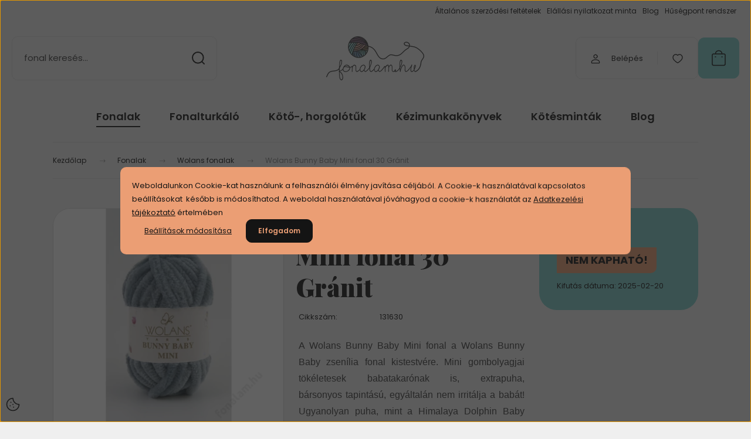

--- FILE ---
content_type: text/html; charset=UTF-8
request_url: https://fonalam.hu/fonalak_79/wolans-fonalak-873/wolans-bunny-baby-mini-fonal-30-granit-5447
body_size: 46374
content:
<!DOCTYPE html>
<html lang="hu" dir="ltr">
<head>
    <title> Wolans Bunny Baby Mini fonal 30 Gránit - fonalam.hu fonal webáruház</title>
    <meta charset="utf-8">
    <meta name="description" content="Wolans Bunny Baby Mini fonal 30 Gránit 339 Ft-os áron -    Alize, Wolans, Kartopu, Papatya, Himalaya, Rellana, Scheepjes, olasz Silke fonal kötéshez, horgoláshoz, gyapjú nemezeléshez,   9900 Ft felett kedvezményes szállítás.  Nézd meg most!>>">
    <meta name="robots" content="index, follow">
    <link rel="image_src" href="https://fonalam.cdn.shoprenter.hu/custom/fonalam/image/data/product/termekek/Wolans-Bunny-Baby-Mini-fonalak/Wolans-Bunny-Baby-Mini-fonal-30-Granit.jpg.webp?lastmod=1720612177.1665505912">
    <meta property="og:title" content="Wolans Bunny Baby Mini fonal 30 Gránit" />
    <meta property="og:type" content="product" />
    <meta property="og:url" content="https://fonalam.hu/wolans-bunny-baby-mini-fonal-30-granit-5447" />
    <meta property="og:image" content="https://fonalam.cdn.shoprenter.hu/custom/fonalam/image/cache/w955h500/product/termekek/Wolans-Bunny-Baby-Mini-fonalak/Wolans-Bunny-Baby-Mini-fonal-30-Granit.jpg.webp?lastmod=1720612177.1665505912" />
    <meta property="og:description" content="A Wolans Bunny Baby Mini fonal a Wolans Bunny Baby zsenília fonal kistestvére. Mini gombolyagjai tökéletesek babatakarónak is, extrapuha, bársonyos tapintású, egyáltalán nem irritálja a babát! Ugyanolyan puha, mint a Himalaya..." />
    <link href="https://fonalam.cdn.shoprenter.hu/custom/fonalam/image/data/product/probakepek/favicon.ico?lastmod=1471526096.1665505912" rel="icon" />
    <link href="https://fonalam.cdn.shoprenter.hu/custom/fonalam/image/data/product/probakepek/favicon.ico?lastmod=1471526096.1665505912" rel="apple-touch-icon" />
    <base href="https://fonalam.hu:443" />
    <meta name="google-site-verification" content="gdmHjr8HSkquPTRw7SMind2Uuz2Y5f_TSrGXb71CSfo" />
<meta name="p:domain_verify" content="eb76768208b258faec34ae0d2b211cff"/>
<meta name="p:domain_verify" content="22b2220a885745452c8deaa4223489a6"/>
<meta name="facebook-domain-verification" content="g2r3zcoyqfff36p85jtyqtjjdkeizd" />

    <meta name="viewport" content="width=device-width, initial-scale=1">
            <style>
            :root {

--global-color: #7dcdca;
--bs-body-bg: #efefef;
--highlight-color: #eb9e74;
--price-special-color: #ed8a74;

--corner_10: 10px;
--corner_30: calc(var(--corner_10) * 3);
--corner_50: calc(var(--corner_10) * 5);


    
                        --text-on-primary: rgb(20,20,20);
            --rgb-text-on-primary: 20,20,20;
                            --tick-on-primary: url("data:image/svg+xml,%3csvg xmlns='http://www.w3.org/2000/svg' viewBox='0 0 20 20'%3e%3cpath fill='none' stroke='%23141414' stroke-linecap='round' stroke-linejoin='round' stroke-width='3' d='m6 10 3 3 6-6'/%3e%3c/svg%3e");
                                        --select-arrow-on-primary: url("data:image/svg+xml,%3Csvg xmlns='http://www.w3.org/2000/svg' viewBox='0 0 16 16'%3E%3Cpath fill='none' opacity='0.5' stroke='%23141414' stroke-linecap='round' stroke-linejoin='round' stroke-width='2' d='m2 5 6 6 6-6'/%3E%3C/svg%3E");
                                        --radio-on-primary: url("data:image/svg+xml,%3Csvg xmlns='http://www.w3.org/2000/svg' viewBox='-4 -4 8 8'%3E%3Ccircle r='2' fill='%23141414'/%3E%3C/svg%3E");
                        
                        --text-on-body-bg: rgb(20,20,20);
            --rgb-text-on-body-bg: 20,20,20;
                            --tick-on-body-bg: url("data:image/svg+xml,%3csvg xmlns='http://www.w3.org/2000/svg' viewBox='0 0 20 20'%3e%3cpath fill='none' stroke='%23141414' stroke-linecap='round' stroke-linejoin='round' stroke-width='3' d='m6 10 3 3 6-6'/%3e%3c/svg%3e");
                                        --select-arrow-on-body-bg: url("data:image/svg+xml,%3Csvg xmlns='http://www.w3.org/2000/svg' viewBox='0 0 16 16'%3E%3Cpath fill='none' opacity='0.5' stroke='%23141414' stroke-linecap='round' stroke-linejoin='round' stroke-width='2' d='m2 5 6 6 6-6'/%3E%3C/svg%3E");
                                        --radio-on-body-bg: url("data:image/svg+xml,%3Csvg xmlns='http://www.w3.org/2000/svg' viewBox='-4 -4 8 8'%3E%3Ccircle r='2' fill='%23141414'/%3E%3C/svg%3E");
                        
                        --text-on-highlight: rgb(20,20,20);
            --rgb-text-on-highlight: 20,20,20;
                            --tick-on-highlight: url("data:image/svg+xml,%3csvg xmlns='http://www.w3.org/2000/svg' viewBox='0 0 20 20'%3e%3cpath fill='none' stroke='%23141414' stroke-linecap='round' stroke-linejoin='round' stroke-width='3' d='m6 10 3 3 6-6'/%3e%3c/svg%3e");
                                                
                        --text-on-price_special: rgb(20,20,20);
            --rgb-text-on-price_special: 20,20,20;
                                                
}        </style>
        <link rel="preconnect" href="https://fonts.gstatic.com" />
<link rel="preload" as="style" href="https://fonts.googleapis.com/css2?family=Playfair+Display:ital,wght@0,400..900;1,400..900&family=Poppins:ital,wght@0,400;0,600;0,700;1,400;1,600;1,700&display=swap" />
<link rel="stylesheet" href="https://fonts.googleapis.com/css2?family=Playfair+Display:ital,wght@0,400..900;1,400..900&family=Poppins:ital,wght@0,400;0,600;0,700;1,400;1,600;1,700&display=swap" media="print" onload="this.media='all'" />
<noscript>
    <link rel="stylesheet" href="https://fonts.googleapis.com/css2?family=Playfair+Display:ital,wght@0,400..900;1,400..900&family=Poppins:ital,wght@0,400;0,600;0,700;1,400;1,600;1,700&display=swap" />
</noscript>        <link rel="stylesheet" href="https://fonalam.cdn.shoprenter.hu/catalog/view/theme/budapest_lifestyle/minified/template/assets/base.css?v=1750323653.1768607186.fonalam">
        <link rel="stylesheet" href="https://fonalam.cdn.shoprenter.hu/catalog/view/theme/budapest_lifestyle/minified/template/assets/component-slick.css?v=1711983033.1768607186.fonalam">
        <link rel="stylesheet" href="https://fonalam.cdn.shoprenter.hu/catalog/view/theme/budapest_lifestyle/minified/template/assets/product-card.css?v=1750323121.1768607186.fonalam">
        <style>
            *,
            *::before,
            *::after {
                box-sizing: border-box;
            }

            h1, .h1 {
                font-weight: 900;
                font-size: 1.5625rem;
            }
            @media (min-width: 1200px) {
                h1, .h1 {
                    font-size: 2.625rem;
                }
            }
        </style>
                    <style>.edit-link {position: absolute;top: 0;right: 0;opacity: 0;width: 30px;height: 30px;font-size: 16px;color: #111111 !important;display: flex;justify-content: center;align-items: center;border: 1px solid rgba(0, 0, 0, 0.8);transition: none;background: rgba(255, 255, 255, 0.5);z-index: 1030;pointer-events: all;}.module-editable {position: relative;}.page-head-title:hover > .edit-link, .module-editable:hover > .edit-link, .product-card:hover .edit-link {opacity: 1;}.page-head-title:hover > .edit-link:hover, .module-editable:hover > .edit-link:hover, .product-card:hover .edit-link:hover {background: rgba(255, 255, 255, 1);}</style>
                                    <link rel="stylesheet" href="https://fonalam.cdn.shoprenter.hu/catalog/view/theme/budapest_lifestyle/minified/template/assets/component-secondary-image.css?v=1708619885.1768607186.fonalam">
                    
                <link href="https://fonalam.hu/wolans-bunny-baby-mini-fonal-30-granit-5447" rel="canonical">
    

        <script>
        window.nonProductQuality = 80;
    </script>
    <script src="https://fonalam.cdn.shoprenter.hu/catalog/view/javascript/vendor/jquery/3.7.1/js/jquery.min.js?v=1706895543"></script>

                
        <!-- Header JavaScript codes -->
            <link rel="preload" href="https://fonalam.cdn.shoprenter.hu/web/compiled/js/base.js?v=1768402759" as="script" />
        <script src="https://fonalam.cdn.shoprenter.hu/web/compiled/js/base.js?v=1768402759" defer></script>
                    <link rel="preload" href="https://fonalam.cdn.shoprenter.hu/web/compiled/js/fragment_loader.js?v=1768402759" as="script" />
        <script src="https://fonalam.cdn.shoprenter.hu/web/compiled/js/fragment_loader.js?v=1768402759" defer></script>
                    <link rel="preload" href="https://fonalam.cdn.shoprenter.hu/web/compiled/js/nanobar.js?v=1768402759" as="script" />
        <script src="https://fonalam.cdn.shoprenter.hu/web/compiled/js/nanobar.js?v=1768402759" defer></script>
                    <!-- Header jQuery onLoad scripts -->
    <script>var BASEURL='https://fonalam.hu';Currency={"symbol_left":"","symbol_right":" Ft","decimal_place":0,"decimal_point":",","thousand_point":".","currency":"HUF","value":1};var ShopRenter=ShopRenter||{};ShopRenter.product={"id":5447,"sku":"131630","currency":"HUF","unitName":"db","price":339,"name":"Wolans Bunny Baby Mini fonal 30 Gr\u00e1nit","brand":"WOLANS","currentVariant":{"Sz\u00edn":"30 Gr\u00e1nit"},"parent":{"id":5447,"sku":"131630","unitName":"db","price":339,"name":"Wolans Bunny Baby Mini fonal 30 Gr\u00e1nit"}};$(document).ready(function(){});window.addEventListener('load',function(){});</script><script src="https://fonalam.cdn.shoprenter.hu/web/compiled/js/vue/manifest.bundle.js?v=1768402756"></script><script>var ShopRenter=ShopRenter||{};ShopRenter.onCartUpdate=function(callable){document.addEventListener('cartChanged',callable)};ShopRenter.onItemAdd=function(callable){document.addEventListener('AddToCart',callable)};ShopRenter.onItemDelete=function(callable){document.addEventListener('deleteCart',callable)};ShopRenter.onSearchResultViewed=function(callable){document.addEventListener('AuroraSearchResultViewed',callable)};ShopRenter.onSubscribedForNewsletter=function(callable){document.addEventListener('AuroraSubscribedForNewsletter',callable)};ShopRenter.onCheckoutInitiated=function(callable){document.addEventListener('AuroraCheckoutInitiated',callable)};ShopRenter.onCheckoutShippingInfoAdded=function(callable){document.addEventListener('AuroraCheckoutShippingInfoAdded',callable)};ShopRenter.onCheckoutPaymentInfoAdded=function(callable){document.addEventListener('AuroraCheckoutPaymentInfoAdded',callable)};ShopRenter.onCheckoutOrderConfirmed=function(callable){document.addEventListener('AuroraCheckoutOrderConfirmed',callable)};ShopRenter.onCheckoutOrderPaid=function(callable){document.addEventListener('AuroraOrderPaid',callable)};ShopRenter.onCheckoutOrderPaidUnsuccessful=function(callable){document.addEventListener('AuroraOrderPaidUnsuccessful',callable)};ShopRenter.onProductPageViewed=function(callable){document.addEventListener('AuroraProductPageViewed',callable)};ShopRenter.onMarketingConsentChanged=function(callable){document.addEventListener('AuroraMarketingConsentChanged',callable)};ShopRenter.onCustomerRegistered=function(callable){document.addEventListener('AuroraCustomerRegistered',callable)};ShopRenter.onCustomerLoggedIn=function(callable){document.addEventListener('AuroraCustomerLoggedIn',callable)};ShopRenter.onCustomerUpdated=function(callable){document.addEventListener('AuroraCustomerUpdated',callable)};ShopRenter.onCartPageViewed=function(callable){document.addEventListener('AuroraCartPageViewed',callable)};ShopRenter.customer={"userId":0,"userClientIP":"3.20.237.204","userGroupId":8,"customerGroupTaxMode":"gross","customerGroupPriceMode":"only_gross","email":"","phoneNumber":"","name":{"firstName":"","lastName":""}};ShopRenter.theme={"name":"budapest_lifestyle","family":"budapest","parent":""};ShopRenter.shop={"name":"fonalam","locale":"hu","currency":{"code":"HUF","rate":1},"domain":"fonalam.myshoprenter.hu"};ShopRenter.page={"route":"product\/product","queryString":"fonalak_79\/wolans-fonalak-873\/wolans-bunny-baby-mini-fonal-30-granit-5447"};ShopRenter.formSubmit=function(form,callback){callback();};let loadedAsyncScriptCount=0;function asyncScriptLoaded(position){loadedAsyncScriptCount++;if(position==='body'){if(document.querySelectorAll('.async-script-tag').length===loadedAsyncScriptCount){if(/complete|interactive|loaded/.test(document.readyState)){document.dispatchEvent(new CustomEvent('asyncScriptsLoaded',{}));}else{document.addEventListener('DOMContentLoaded',()=>{document.dispatchEvent(new CustomEvent('asyncScriptsLoaded',{}));});}}}}</script><script type="text/javascript"async class="async-script-tag"onload="asyncScriptLoaded('header')"src="https://static2.rapidsearch.dev/resultpage.js?shop=fonalam.shoprenter.hu"></script><script type="text/javascript"async class="async-script-tag"onload="asyncScriptLoaded('header')"src="https://onsite.optimonk.com/script.js?account=51097"></script><script type="text/javascript"async class="async-script-tag"onload="asyncScriptLoaded('header')"src="https://frontend.embedi.hu/shoprenter/66df2d6e040d52f4aae94d7a/platform.js"></script><script type="text/javascript"src="https://fonalam.cdn.shoprenter.hu/web/compiled/js/vue/customerEventDispatcher.bundle.js?v=1768402756"></script><!--Custom header scripts--><script type="text/javascript">window.cookieconsent_options={"message":"Weboldalunk használatával jóváhagyod a cookie-k használatát a cookie-kkal kapcsolatos irányelv értelmében.","dismiss":"Elfogadom!","learnMore":"További információk","link":"http://fonal.shoprenter.hu/adatvedelmi_nyilatkozat_3","theme":"dark-top"};</script><script type="text/javascript"src="//s3.amazonaws.com/cc.silktide.com/cookieconsent.latest.min.js"></script><script type="text/javascript">window.smartlook||(function(d){var o=smartlook=function(){o.api.push(arguments)},h=d.getElementsByTagName('head')[0];var c=d.createElement('script');o.api=new Array();c.async=true;c.type='text/javascript';c.charset='utf-8';c.src='https://rec.smartlook.com/recorder.js';h.appendChild(c);})(document);smartlook('init','e442be41713cfdd8a4befc2eb5a22b6b6b692bca');</script>                
                                <script type="text/javascript" src="https://fonalam.cdn.shoprenter.hu/web/compiled/js/vue/TikTokClickIdListener.bundle.js?v=1768402756"></script>

            <script>window.dataLayer=window.dataLayer||[];function gtag(){dataLayer.push(arguments)};var ShopRenter=ShopRenter||{};ShopRenter.config=ShopRenter.config||{};ShopRenter.config.googleConsentModeDefaultValue="denied";</script>                        <script type="text/javascript" src="https://fonalam.cdn.shoprenter.hu/web/compiled/js/vue/googleConsentMode.bundle.js?v=1768402756"></script>

            <!-- Facebook Pixel Code -->
<script>
  !function(f,b,e,v,n,t,s)
  {if(f.fbq)return;n=f.fbq=function(){n.callMethod?
  n.callMethod.apply(n,arguments):n.queue.push(arguments)};
  if(!f._fbq)f._fbq=n;n.push=n;n.loaded=!0;n.version='2.0';
  n.queue=[];t=b.createElement(e);t.async=!0;
  t.src=v;s=b.getElementsByTagName(e)[0];
  s.parentNode.insertBefore(t,s)}(window, document,'script',
  'https://connect.facebook.net/en_US/fbevents.js');
  fbq('consent', 'revoke');
fbq('init', '250749956984794');
  fbq('track', 'PageView');
document.addEventListener('AuroraProductPageViewed', function(auroraEvent) {
                    fbq('track', 'ViewContent', {
                        content_type: 'product',
                        content_ids: [auroraEvent.detail.product.id.toString()],
                        value: parseFloat(auroraEvent.detail.product.grossUnitPrice),
                        currency: auroraEvent.detail.product.currency
                    }, {
                        eventID: auroraEvent.detail.event.id
                    });
                });
document.addEventListener('AuroraAddedToCart', function(auroraEvent) {
    var fbpId = [];
    var fbpValue = 0;
    var fbpCurrency = '';

    auroraEvent.detail.products.forEach(function(item) {
        fbpValue += parseFloat(item.grossUnitPrice) * item.quantity;
        fbpId.push(item.id);
        fbpCurrency = item.currency;
    });


    fbq('track', 'AddToCart', {
        content_ids: fbpId,
        content_type: 'product',
        value: fbpValue,
        currency: fbpCurrency
    }, {
        eventID: auroraEvent.detail.event.id
    });
})
window.addEventListener('AuroraMarketingCookie.Changed', function(event) {
            let consentStatus = event.detail.isAccepted ? 'grant' : 'revoke';
            if (typeof fbq === 'function') {
                fbq('consent', consentStatus);
            }
        });
</script>
<noscript><img height="1" width="1" style="display:none"
  src="https://www.facebook.com/tr?id=250749956984794&ev=PageView&noscript=1"
/></noscript>
<!-- End Facebook Pixel Code -->

            <!-- Google Tag Manager -->
<script>(function(w,d,s,l,i){w[l]=w[l]||[];w[l].push({'gtm.start':
new Date().getTime(),event:'gtm.js'});var f=d.getElementsByTagName(s)[0],
j=d.createElement(s),dl=l!='dataLayer'?'&l='+l:'';j.async=true;j.src=
'https://www.googletagmanager.com/gtm.js?id='+i+dl;f.parentNode.insertBefore(j,f);
})(window,document,'script','dataLayer','GTM-P7J5789D');</script>
<!-- End Google Tag Manager -->
<!-- Google Tag Manager (noscript) -->
<noscript><iframe src="https://www.googletagmanager.com/ns.html?id=GTM-P7J5789D"
height="0" width="0" style="display:none;visibility:hidden"></iframe></noscript>
<!-- End Google Tag Manager (noscript) -->

<!-- Google tag (gtag.js) -->
<script async src="https://www.googletagmanager.com/gtag/js?id=AW-976534904"></script>
<script>
  window.dataLayer = window.dataLayer || [];
  function gtag(){dataLayer.push(arguments);}
  gtag('js', new Date());

  gtag('config', 'AW-976534904');
</script>
<!-- End Google Tag Manager -->
            
            
                <!--Global site tag(gtag.js)--><script async src="https://www.googletagmanager.com/gtag/js?id=G-R2D1X35PKE"></script><script>window.dataLayer=window.dataLayer||[];function gtag(){dataLayer.push(arguments);}
gtag('js',new Date());gtag('config','G-R2D1X35PKE');</script>                                <script type="text/javascript" src="https://fonalam.cdn.shoprenter.hu/web/compiled/js/vue/GA4EventSender.bundle.js?v=1768402756"></script>

    
    
</head>
<body id="body" class="page-body product-page-body budapest_lifestyle-body" role="document">
<script>ShopRenter.theme.breakpoints={'xs':0,'sm':576,'md':768,'lg':992,'xl':1200,'xxl':1400}</script><!--Google Tag Manager(noscript)--><noscript><iframe src="https://www.googletagmanager.com/ns.html?id=GTM-P7J5789D"
height="0"width="0"style="display:none;visibility:hidden"></iframe></noscript><!--End Google Tag Manager(noscript)--><div id="fb-root"></div><script>(function(d,s,id){var js,fjs=d.getElementsByTagName(s)[0];if(d.getElementById(id))return;js=d.createElement(s);js.id=id;js.src="//connect.facebook.net/hu_HU/sdk/xfbml.customerchat.js#xfbml=1&version=v2.12&autoLogAppEvents=1";fjs.parentNode.insertBefore(js,fjs);}(document,"script","facebook-jssdk"));</script>
                    

    <div class="nanobar-cookie-icon js-hidden-nanobar-button">
        <svg xmlns="http://www.w3.org/2000/svg" width="24" height="24" viewBox="0 0 24 24" fill="none">
    <path d="M7.38066 14.1465C7.33069 14.1463 7.28277 14.1663 7.24765 14.2018C7.21254 14.2374 7.19318 14.2856 7.19392 14.3355C7.19431 14.4398 7.27873 14.5242 7.383 14.5246C7.45055 14.5242 7.51275 14.4878 7.54616 14.4291C7.57957 14.3704 7.57913 14.2983 7.54499 14.24C7.51086 14.1817 7.44821 14.146 7.38066 14.1465" stroke="currentColor" stroke-width="1.5" stroke-linecap="round" stroke-linejoin="round"/>
    <path d="M8.54765 8.31052C8.49768 8.31039 8.44976 8.33035 8.41464 8.36591C8.37953 8.40146 8.36017 8.44963 8.36091 8.49959C8.3613 8.60386 8.44573 8.68828 8.54999 8.68867C8.65441 8.68803 8.73854 8.60285 8.7379 8.49843C8.73726 8.394 8.65208 8.30987 8.54765 8.31052" stroke="currentColor" stroke-width="1.5" stroke-linecap="round" stroke-linejoin="round"/>
    <path d="M13.2166 16.4804C13.1666 16.4803 13.1187 16.5003 13.0836 16.5358C13.0485 16.5714 13.0291 16.6196 13.0299 16.6695C13.0302 16.7738 13.1147 16.8582 13.2189 16.8586C13.3234 16.8579 13.4075 16.7728 13.4068 16.6683C13.4062 16.5639 13.321 16.4798 13.2166 16.4804" stroke="currentColor" stroke-width="1.5" stroke-linecap="round" stroke-linejoin="round"/>
    <path d="M12.0486 11.8105C11.9987 11.8104 11.9507 11.8304 11.9156 11.8659C11.8805 11.9015 11.8611 11.9496 11.8619 11.9996C11.8623 12.1039 11.9467 12.1883 12.051 12.1887C12.1185 12.1883 12.1807 12.1518 12.2141 12.0931C12.2475 12.0344 12.2471 11.9623 12.213 11.904C12.1788 11.8458 12.1162 11.8101 12.0486 11.8105" stroke="currentColor" stroke-width="1.5" stroke-linecap="round" stroke-linejoin="round"/>
    <path fill-rule="evenodd" clip-rule="evenodd" d="M12.0503 1.49609C12.0503 7.2975 16.7532 12.0005 22.5547 12.0005C22.5547 17.8019 17.8517 22.5048 12.0503 22.5048C6.24887 22.5048 1.5459 17.8019 1.5459 12.0005C1.5459 6.19906 6.24887 1.49609 12.0503 1.49609Z" stroke="currentColor" stroke-width="1.5" stroke-linecap="round" stroke-linejoin="round"/>
</svg>
    </div>
<!-- cached --><div class="nanobar-cookie-box nanobar position-fixed w-100 js-nanobar-first-login">
    <div class="container nanobar__container">
        <div class="row nanobar__container-row flex-column flex-sm-row align-items-center">
            <div class="nanobar__text col-12">
                                <div>Weboldalunkon Cookie-kat használunk a felhasználói élmény javítása céljából. A Cookie-k használatával kapcsolatos beállításokat  később is módosíthatod. A weboldal használatával jóváhagyod a cookie-k használatát az <a href="https://fonalam.hu/aszf" target="_blank">Adatkezelési tájékoztató</a> értelmében</div>
            </div>
            <div class="nanobar__buttons col-12">
                <button class="btn btn-link js-nanobar-settings-button">
                    Beállítások módosítása
                </button>
                <button class="btn btn-primary nanobar-btn js-nanobar-close-cookies" data-button-save-text="Beállítások mentése">
                    Elfogadom
                </button>
            </div>
        </div>
        <div class="nanobar__cookies js-nanobar-cookies flex-column flex-sm-row text-start" style="display: none;">
            <div class="form-check">
                <input class="form-check-input" type="checkbox" name="required_cookies" disabled checked />
                <label class="form-check-label">
                    Szükséges cookie-k
                    <div class="cookies-help-text">
                        Ezek a cookie-k segítenek abban, hogy a webáruház használható és működőképes legyen.
                    </div>
                </label>
            </div>
            <div class="form-check">
                <input id="marketing_cookies" class="form-check-input js-nanobar-marketing-cookies" type="checkbox" name="marketing_cookies"
                     checked />
                <label class="form-check-label" for="marketing_cookies" >
                    Marketing cookie-k
                    <div class="cookies-help-text">
                        Ezek a cookie-k segítenek abban, hogy az Ön érdeklődési körének megfelelő reklámokat és termékeket jelenítsük meg a webáruházban.
                    </div>
                </label>
            </div>
        </div>
    </div>
</div>

<script>
    (function ($) {
        $(document).ready(function () {
            new AuroraNanobar.FirstLogNanobarCheckbox(jQuery('.js-nanobar-first-login'), 'modal');
        });
    })(jQuery);
</script>
<!-- /cached -->
<!-- cached --><div class="nanobar position-fixed js-nanobar-free-shipping">
    <div class="container nanobar__container d-flex align-items-center justify-content-between">
        <div class="nanobar-text" style="font-weight: bold;"></div>
        <button type="button" class="btn btn-primary js-nanobar-close" aria-label="Close">
            <span aria-hidden="true">&times;</span>
        </button>
    </div>
</div>

<script>$(document).ready(function(){document.nanobarInstance=new AuroraNanobar.FreeShippingNanobar($('.js-nanobar-free-shipping'),'modal','15','','1');});</script><!-- /cached -->
        
                    <div class="layout-wrapper">
                                                            <div id="section-header" class="section-wrapper ">
    
        
    <link rel="stylesheet" href="https://fonalam.cdn.shoprenter.hu/catalog/view/theme/budapest_lifestyle/minified/template/assets/header.css?v=1726589168.1768607186.fonalam">
    <div class="header">
        
        <div class="header-top d-none d-lg-flex">
            <div class="container-wide header-top-row">
                    <!-- cached -->
<ul class="list-unstyled headermenu-list">
                <li class="headermenu-list__item nav-item">
            <a
                href="https://fonalam.hu/aszf"
                target="_self"
                class="nav-link"
                title="Általános szerződési feltételek"
            >
                Általános szerződési feltételek
            </a>
                    </li>
            <li class="headermenu-list__item nav-item">
            <a
                href="https://fonalam.hu/elallasi-nyilatkozat-minta"
                target="_self"
                class="nav-link"
                title="Elállási nyilatkozat minta"
            >
                Elállási nyilatkozat minta
            </a>
                    </li>
            <li class="headermenu-list__item nav-item">
            <a
                href="https://fonalam.hu/blog"
                target="_self"
                class="nav-link"
                title="Blog "
            >
                Blog 
            </a>
                    </li>
            <li class="headermenu-list__item nav-item">
            <a
                href="https://fonalam.hu/husegpont-rendszer"
                target="_self"
                class="nav-link"
                title="Hűségpont rendszer"
            >
                Hűségpont rendszer
            </a>
                    </li>
    </ul>

    <!-- /cached -->
                    
                    
            </div>
        </div>
        <div class="header-middle">
            <div class="container-wide header-middle-container">
                <div class="header-middle-row">
                                            <div id="js-mobile-navbar" class="d-flex d-lg-none">
                            <button id="js-hamburger-icon" class="d-flex-center btn btn-primary" aria-label="mobile menu">
                                <span class="hamburger-icon position-relative">
                                    <span class="hamburger-icon-line position-absolute line-1"></span>
                                    <span class="hamburger-icon-line position-absolute line-2"></span>
                                    <span class="hamburger-icon-line position-absolute line-3"></span>
                                </span>
                            </button>
                        </div>
                                            <div class="header-navbar-search">
                                                            <div class="dropdown search-module d-flex header-navbar-top-right-item">
                                    <div class="input-group">
                                        <input class="search-module__input form-control form-control-lg disableAutocomplete" type="text" placeholder="fonal keresés..." value=""
                                               id="filter_keyword"
                                               onclick="this.value=(this.value==this.defaultValue)?'':this.value;"/>
                                        <span class="search-button-append d-flex position-absolute h-100">
                                            <button class="btn" type="button" onclick="moduleSearch();" aria-label="Keresés">
                                                <svg xmlns="http://www.w3.org/2000/svg" width="22" height="22" viewBox="0 0 22 22" fill="none">
    <path d="M21 21L16.9375 16.9375M10.3338 19.6675C5.17875 19.6675 1 15.4888 1 10.3338C1 5.17875 5.17875 1 10.3338 1C15.4888 1 19.6675 5.17875 19.6675 10.3338C19.6675 15.4888 15.4888 19.6675 10.3338 19.6675Z" stroke="currentColor" stroke-width="2" stroke-linecap="round" stroke-linejoin="round"/>
</svg>
                                            </button>
                                        </span>
                                    </div>
                                    <input type="hidden" id="filter_description" value="0"/>
                                    <input type="hidden" id="search_shopname" value="fonalam"/>
                                    <div id="results" class="dropdown-menu search-results"></div>
                                </div>
                                                    </div>


                        <a href="/" class="header-logo" title="Kezdőlap">
                                                            <img
    src='https://fonalam.cdn.shoprenter.hu/custom/fonalam/image/cache/w167h75/brand/logoszines1.png.webp?lastmod=0.1665505912'

    
            width="167"
    
            height="75"
    
            class="header-logo-img"
    
    
    alt="Fonalam.hu Fonal Webáruház"

    
    />

                                                    </a>


                    <div class="header-middle-right">
                        <div class="header-middle-right-wrapper d-flex align-items-center">
                                                                                                            <div id="header-middle-login" class="header-middle-right-box d-none d-lg-flex position-relative">
                                    <ul class="list-unstyled login-list">
                                                                                    <li class="nav-item">
                                                <a class="nav-link header-middle-right-box-link" href="index.php?route=account/login" title="Belépés / Regisztráció">
                                                    <span class="header-user-icon">
                                                        <svg xmlns="http://www.w3.org/2000/svg" width="19" height="20" viewBox="0 0 19 20" fill="none">
    <path fill-rule="evenodd" clip-rule="evenodd" d="M11.9749 2.52513C13.3417 3.89197 13.3417 6.10804 11.9749 7.47488C10.6081 8.84172 8.39199 8.84172 7.02515 7.47488C5.65831 6.10804 5.65831 3.89197 7.02515 2.52513C8.39199 1.15829 10.6081 1.15829 11.9749 2.52513Z" stroke="currentColor" stroke-width="1.5" stroke-linecap="round" stroke-linejoin="round"/>
    <path fill-rule="evenodd" clip-rule="evenodd" d="M1.5 16.5V17.5C1.5 18.052 1.948 18.5 2.5 18.5H16.5C17.052 18.5 17.5 18.052 17.5 17.5V16.5C17.5 13.474 13.548 11.508 9.5 11.508C5.452 11.508 1.5 13.474 1.5 16.5Z" stroke="currentColor" stroke-width="1.5" stroke-linecap="round" stroke-linejoin="round"/>
</svg>
                                                    </span>
													<span class="login-item-title">
                        Belépés
                    </span>
                                                </a>
                                            </li>
                                                                            </ul>
                                </div>
                                                    
                                                        <div id="header-middle-wishlist" class="header-middle-right-box d-none d-lg-flex position-relative">
                                <hx:include src="/_fragment?_path=_format%3Dhtml%26_locale%3Den%26_controller%3Dmodule%252Fwishlist&amp;_hash=miEJ%2BMLFB1y4Nc2rPdYH3HY%2Bh2kGLg%2B0oXj8lSM4GK4%3D"></hx:include>
                            </div>
                                                </div>
                        <div id="js-cart" class="header-middle-right-box position-relative">
                            <hx:include src="/_fragment?_path=_format%3Dhtml%26_locale%3Den%26_controller%3Dmodule%252Fcart&amp;_hash=kfRCbzzK3ri6QiYufmiEBIAIqSI2bujP4NFjwQRvWi0%3D"></hx:include>
                        </div>
                    </div>
                </div>
            </div>
        </div>
        <div class="header-bottom d-none d-lg-block">
            <div class="container-wide">
                    <div id="module_category_wrapper" class="module-category-wrapper">
        <div
            id="category"
            class="module content-module header-position category-module">
                        <div class="module-body">
                            <div id="category-nav">
            


<ul class="list-unstyled category category-menu sf-menu sf-horizontal builded">
    <li id="cat_79" class="nav-item item category-list module-list selected parent even">
    <a href="https://fonalam.hu/fonalak_79" class="nav-link">
                Fonalak
    </a>
            <ul class="list-unstyled flex-column children"><li id="cat_251" class="nav-item item category-list module-list parent even">
    <a href="https://fonalam.hu/fonalak_79/alize-fonalak-251" class="nav-link">
                Alize fonalak
    </a>
            <ul class="list-unstyled flex-column children"><li id="cat_439" class="nav-item item category-list module-list even">
    <a href="https://fonalam.hu/fonalak_79/alize-fonalak-251/alize-baby-best-batik-fonalak-439" class="nav-link">
                Alize Baby Best fonalak
    </a>
    </li><li id="cat_425" class="nav-item item category-list module-list odd">
    <a href="https://fonalam.hu/fonalak_79/alize-fonalak-251/alize-burcum-batik-fonalak-425" class="nav-link">
                Alize Burcum Batik fonalak
    </a>
    </li><li id="cat_1090" class="nav-item item category-list module-list odd">
    <a href="https://fonalam.hu/fonalak_79/alize-fonalak-251/alize-velluto-fonalak-1090" class="nav-link">
                Alize Velluto fonalak
    </a>
    </li></ul>
    </li><li id="cat_161" class="nav-item item category-list module-list parent odd">
    <a href="https://fonalam.hu/fonalak_79/amigurumi-fonalak-161" class="nav-link">
                Amigurumi fonalak
    </a>
            <ul class="list-unstyled flex-column children"><li id="cat_1091" class="nav-item item category-list module-list even">
    <a href="https://fonalam.hu/fonalak_79/amigurumi-fonalak-161/alize-velluto-fonalak-1091" class="nav-link">
                Alize Velluto fonalak
    </a>
    </li><li id="cat_1604" class="nav-item item category-list module-list odd">
    <a href="https://fonalam.hu/fonalak_79/amigurumi-fonalak-161/bambolina-babahaj-fonalak-1604" class="nav-link">
                Bambolina babahaj fonalak
    </a>
    </li><li id="cat_957" class="nav-item item category-list module-list even">
    <a href="https://fonalam.hu/fonalak_79/amigurumi-fonalak-161/dmc-happy-chenille-fonalak-957" class="nav-link">
                DMC Happy Chenille fonalak
    </a>
    </li><li id="cat_316" class="nav-item item category-list module-list odd">
    <a href="https://fonalam.hu/fonalak_79/amigurumi-fonalak-161/himalaya-dolphin-baby-fonalak-316" class="nav-link">
                Himalaya Dolphin Baby fonalak
    </a>
    </li><li id="cat_1274" class="nav-item item category-list module-list even">
    <a href="https://fonalam.hu/fonalak_79/amigurumi-fonalak-161/himalaya-dolphin-star-fonalak-1274" class="nav-link">
                Himalaya Dolphin Star fonalak
    </a>
    </li><li id="cat_282" class="nav-item item category-list module-list odd">
    <a href="https://fonalam.hu/fonalak_79/amigurumi-fonalak-161/organica-fonalak-282" class="nav-link">
                Kartopu Organica fonalak - Puli fonalak
    </a>
    </li><li id="cat_1440" class="nav-item item category-list module-list even">
    <a href="https://fonalam.hu/fonalak_79/amigurumi-fonalak-161/kartopu-yumurcak-fonalak-1440" class="nav-link">
                Kartopu Yumurcak fonalak
    </a>
    </li><li id="cat_1572" class="nav-item item category-list module-list odd">
    <a href="https://fonalam.hu/fonalak_79/amigurumi-fonalak-161/panni-fonalak-1572" class="nav-link">
                Panni fonalak
    </a>
    </li><li id="cat_1544" class="nav-item item category-list module-list even">
    <a href="https://fonalam.hu/fonalak_79/amigurumi-fonalak-161/rellana-hair-fonalak-1544" class="nav-link">
                Rellana Hair fonalak
    </a>
    </li><li id="cat_1633" class="nav-item item category-list module-list even">
    <a href="https://fonalam.hu/fonalak_79/amigurumi-fonalak-161/duchessa-fonalak-1633" class="nav-link">
                Silke Duchessa fonalak
    </a>
    </li><li id="cat_852" class="nav-item item category-list module-list odd">
    <a href="https://fonalam.hu/fonalak_79/amigurumi-fonalak-161/camilla-fonalak-852" class="nav-link">
                Vlna-Hep Camilla fonalak
    </a>
    </li><li id="cat_861" class="nav-item item category-list module-list even">
    <a href="https://fonalam.hu/fonalak_79/amigurumi-fonalak-161/wolans-bunny-baby-fonalak-861" class="nav-link">
                Wolans Bunny Baby fonalak
    </a>
    </li><li id="cat_972" class="nav-item item category-list module-list even">
    <a href="https://fonalam.hu/fonalak_79/amigurumi-fonalak-161/wolans-bunny-shine-fonalak-972" class="nav-link">
                Wolans Bunny Shine fonalak
    </a>
    </li><li id="cat_1158" class="nav-item item category-list module-list odd">
    <a href="https://fonalam.hu/fonalak_79/amigurumi-fonalak-161/wolans-fox-fonalak-1158" class="nav-link">
                Wolans Fox fonalak
    </a>
    </li><li id="cat_1329" class="nav-item item category-list module-list even">
    <a href="https://fonalam.hu/fonalak_79/amigurumi-fonalak-161/yarnart-dolce-fonalak-1329" class="nav-link">
                YarnArt Dolce fonalak
    </a>
    </li><li id="cat_1549" class="nav-item item category-list module-list odd">
    <a href="https://fonalam.hu/fonalak_79/amigurumi-fonalak-161/yarnart-jeans-fonalak-1549" class="nav-link">
                YarnArt Jeans fonalak
    </a>
    </li></ul>
    </li><li id="cat_389" class="nav-item item category-list module-list parent even">
    <a href="https://fonalam.hu/fonalak_79/baby-fonalak-389" class="nav-link">
                Babafonalak
    </a>
            <ul class="list-unstyled flex-column children"><li id="cat_440" class="nav-item item category-list module-list even">
    <a href="https://fonalam.hu/fonalak_79/baby-fonalak-389/alize-baby-best-batik-fonalak-440" class="nav-link">
                Alize Baby Best fonalak
    </a>
    </li><li id="cat_1092" class="nav-item item category-list module-list even">
    <a href="https://fonalam.hu/fonalak_79/baby-fonalak-389/alize-velluto-fonalak-1092" class="nav-link">
                Alize Velluto fonalak
    </a>
    </li><li id="cat_960" class="nav-item item category-list module-list odd">
    <a href="https://fonalam.hu/fonalak_79/baby-fonalak-389/dmc-happy-chenille-fonalak-960" class="nav-link">
                DMC Happy Chenille fonalak
    </a>
    </li><li id="cat_465" class="nav-item item category-list module-list even">
    <a href="https://fonalam.hu/fonalak_79/baby-fonalak-389/himalaya-dolphin-baby-fonalak-465" class="nav-link">
                Himalaya Dolphin Baby fonalak
    </a>
    </li><li id="cat_1277" class="nav-item item category-list module-list odd">
    <a href="https://fonalam.hu/fonalak_79/baby-fonalak-389/himalaya-dolphin-star-fonalak-1277" class="nav-link">
                Himalaya Dolphin Star fonalak
    </a>
    </li><li id="cat_1317" class="nav-item item category-list module-list even">
    <a href="https://fonalam.hu/fonalak_79/baby-fonalak-389/kartopu-baby-natural-cotton-fonalak-1317" class="nav-link">
                Kartopu Baby Natural Cotton fonalak
    </a>
    </li><li id="cat_1442" class="nav-item item category-list module-list odd">
    <a href="https://fonalam.hu/fonalak_79/baby-fonalak-389/kartopu-yumurcak-fonalak-1442" class="nav-link">
                Kartopu Yumurcak fonalak
    </a>
    </li><li id="cat_1119" class="nav-item item category-list module-list even">
    <a href="https://fonalam.hu/fonalak_79/baby-fonalak-389/nako-elit-baby-fonalak-1119" class="nav-link">
                Nako Elit Baby fonalak
    </a>
    </li><li id="cat_390" class="nav-item item category-list module-list odd">
    <a href="https://fonalam.hu/fonalak_79/baby-fonalak-389/nako-elit-baby-mini-batik-fonalak-390" class="nav-link">
                Nako Elit Baby Mini Batik fonalak
    </a>
    </li><li id="cat_1575" class="nav-item item category-list module-list even">
    <a href="https://fonalam.hu/fonalak_79/baby-fonalak-389/panni-fonalak-1575" class="nav-link">
                Panni fonalak
    </a>
    </li><li id="cat_872" class="nav-item item category-list module-list odd">
    <a href="https://fonalam.hu/fonalak_79/baby-fonalak-389/vlna-hep-camilla-fonalak-872" class="nav-link">
                Vlna-Hep Camilla fonalak
    </a>
    </li><li id="cat_864" class="nav-item item category-list module-list even">
    <a href="https://fonalam.hu/fonalak_79/baby-fonalak-389/wolans-bunny-baby-fonalak-864" class="nav-link">
                Wolans Bunny Baby fonalak
    </a>
    </li><li id="cat_1331" class="nav-item item category-list module-list even">
    <a href="https://fonalam.hu/fonalak_79/baby-fonalak-389/yarnart-dolce-fonalak-1331" class="nav-link">
                YarnArt Dolce fonalak
    </a>
    </li><li id="cat_1557" class="nav-item item category-list module-list odd">
    <a href="https://fonalam.hu/fonalak_79/baby-fonalak-389/yarnart-jeans-fonalak-1557" class="nav-link">
                YarnArt Jeans fonalak
    </a>
    </li></ul>
    </li><li id="cat_945" class="nav-item item category-list module-list parent odd">
    <a href="https://fonalam.hu/fonalak_79/dmc-fonalak-945" class="nav-link">
                DMC fonalak
    </a>
            <ul class="list-unstyled flex-column children"><li id="cat_961" class="nav-item item category-list module-list even">
    <a href="https://fonalam.hu/fonalak_79/dmc-fonalak-945/dmc-happy-chenille-fonalak-961" class="nav-link">
                DMC Happy Chenille fonalak
    </a>
    </li><li id="cat_1305" class="nav-item item category-list module-list odd">
    <a href="https://fonalam.hu/fonalak_79/dmc-fonalak-945/dmc-pirouette-fonalak-1305" class="nav-link">
                DMC Pirouette fonalak
    </a>
    </li></ul>
    </li><li id="cat_822" class="nav-item item category-list module-list parent even">
    <a href="https://fonalam.hu/fonalak_79/gazzal-wool-star-fonalak-822" class="nav-link">
                Gazzal fonalak
    </a>
            <ul class="list-unstyled flex-column children"><li id="cat_1296" class="nav-item item category-list module-list even">
    <a href="https://fonalam.hu/fonalak_79/gazzal-wool-star-fonalak-822/gazzal-pop-corn-fonalak-1296" class="nav-link">
                Gazzal Pop Corn fonalak
    </a>
    </li><li id="cat_1210" class="nav-item item category-list module-list even">
    <a href="https://fonalam.hu/fonalak_79/gazzal-wool-star-fonalak-822/gazzal-viking-fonalak-1210" class="nav-link">
                Gazzal Viking fonalak
    </a>
    </li><li id="cat_1512" class="nav-item item category-list module-list even">
    <a href="https://fonalam.hu/fonalak_79/gazzal-wool-star-fonalak-822/gazzal-worm-fonalak-1512" class="nav-link">
                Gazzal Worm fonalak
    </a>
    </li></ul>
    </li><li id="cat_298" class="nav-item item category-list module-list parent odd">
    <a href="https://fonalam.hu/fonalak_79/himalaya-fonalak-298" class="nav-link">
                Himalaya fonalak
    </a>
            <ul class="list-unstyled flex-column children"><li id="cat_300" class="nav-item item category-list module-list even">
    <a href="https://fonalam.hu/fonalak_79/himalaya-fonalak-298/himalaya-dolphin-baby-fonalak-300" class="nav-link">
                Himalaya Dolphin Baby fonalak
    </a>
    </li><li id="cat_1285" class="nav-item item category-list module-list odd">
    <a href="https://fonalam.hu/fonalak_79/himalaya-fonalak-298/himalaya-dolphin-star-fonalak-1285" class="nav-link">
                Himalaya Dolphin Star fonalak
    </a>
    </li><li id="cat_299" class="nav-item item category-list module-list even">
    <a href="https://fonalam.hu/fonalak_79/himalaya-fonalak-298/himalaya-everyday-fonalak-299" class="nav-link">
                Himalaya Everyday fonalak
    </a>
    </li></ul>
    </li><li id="cat_284" class="nav-item item category-list module-list parent even">
    <a href="https://fonalam.hu/fonalak_79/kartopu-fonalak-284" class="nav-link">
                Kartopu fonalak
    </a>
            <ul class="list-unstyled flex-column children"><li id="cat_1320" class="nav-item item category-list module-list even">
    <a href="https://fonalam.hu/fonalak_79/kartopu-fonalak-284/kartopu-baby-natural-cotton-fonalak-1320" class="nav-link">
                Kartopu Baby Natural Cotton fonalak
    </a>
    </li><li id="cat_1054" class="nav-item item category-list module-list even">
    <a href="https://fonalam.hu/fonalak_79/kartopu-fonalak-284/kartopu-lotus-fonalak-1054" class="nav-link">
                Kartopu Lotus fonalak
    </a>
    </li><li id="cat_290" class="nav-item item category-list module-list odd">
    <a href="https://fonalam.hu/fonalak_79/kartopu-fonalak-284/kartopu-melange-wool-fonalak-290" class="nav-link">
                Kartopu Melange Wool fonalak
    </a>
    </li><li id="cat_291" class="nav-item item category-list module-list even">
    <a href="https://fonalam.hu/fonalak_79/kartopu-fonalak-284/organica-fonalak-291" class="nav-link">
                Kartopu Organica fonalak - Puli fonalak
    </a>
    </li><li id="cat_1445" class="nav-item item category-list module-list even">
    <a href="https://fonalam.hu/fonalak_79/kartopu-fonalak-284/kartopu-yumurcak-fonalak-1445" class="nav-link">
                Kartopu Yumurcak fonalak
    </a>
    </li></ul>
    </li><li id="cat_311" class="nav-item item category-list module-list parent odd">
    <a href="https://fonalam.hu/fonalak_79/macrame-fonalak-311" class="nav-link">
                Makramé fonalak
    </a>
            <ul class="list-unstyled flex-column children"><li id="cat_1412" class="nav-item item category-list module-list even">
    <a href="https://fonalam.hu/fonalak_79/macrame-fonalak-311/retwisst-bbarbante-spargafonalak-1412" class="nav-link">
                Retwisst B.Barbante spárgafonalak
    </a>
    </li><li id="cat_1146" class="nav-item item category-list module-list odd">
    <a href="https://fonalam.hu/fonalak_79/macrame-fonalak-311/retwisst-filars-chainy-polyester-fonalak-1146" class="nav-link">
                Retwisst Filars Chainy Polyester fonalak
    </a>
    </li><li id="cat_315" class="nav-item item category-list module-list odd">
    <a href="https://fonalam.hu/fonalak_79/macrame-fonalak-311/retwisst-macrame-zsinorfonal-315" class="nav-link">
                Retwisst Macrame - Chainy Cotton zsinórfonalak
    </a>
    </li></ul>
    </li><li id="cat_267" class="nav-item item category-list module-list parent even">
    <a href="https://fonalam.hu/fonalak_79/nako-fonalak-267" class="nav-link">
                Nako fonalak
    </a>
            <ul class="list-unstyled flex-column children"><li id="cat_1225" class="nav-item item category-list module-list even">
    <a href="https://fonalam.hu/fonalak_79/nako-fonalak-267/nako-angorella-fonalak-1225" class="nav-link">
                Nako Angorella fonalak
    </a>
    </li><li id="cat_276" class="nav-item item category-list module-list odd">
    <a href="https://fonalam.hu/fonalak_79/nako-fonalak-267/nako-bonbon-cuore-fonalak-276" class="nav-link">
                Nako Bonbon Cuore fonalak
    </a>
    </li><li id="cat_1532" class="nav-item item category-list module-list even">
    <a href="https://fonalam.hu/fonalak_79/nako-fonalak-267/nako-bonbon-dk-50-fonalak-1532" class="nav-link">
                Nako Bonbon DK 50 fonalak
    </a>
    </li><li id="cat_1247" class="nav-item item category-list module-list odd">
    <a href="https://fonalam.hu/fonalak_79/nako-fonalak-267/nako-cotonella-fonalak-1247" class="nav-link">
                Nako Cotonella fonalak
    </a>
    </li><li id="cat_414" class="nav-item item category-list module-list even">
    <a href="https://fonalam.hu/fonalak_79/nako-fonalak-267/nako-doga-dostu-fonalak-414" class="nav-link">
                Nako Doga Dostu fonalak
    </a>
    </li><li id="cat_1121" class="nav-item item category-list module-list odd">
    <a href="https://fonalam.hu/fonalak_79/nako-fonalak-267/nako-elit-baby-fonalak-1121" class="nav-link">
                Nako Elit Baby fonalak
    </a>
    </li><li id="cat_385" class="nav-item item category-list module-list even">
    <a href="https://fonalam.hu/fonalak_79/nako-fonalak-267/nako-elit-baby-mini-batik-fonalak-385" class="nav-link">
                Nako Elit Baby Mini Batik fonalak
    </a>
    </li><li id="cat_1368" class="nav-item item category-list module-list odd">
    <a href="https://fonalam.hu/fonalak_79/nako-fonalak-267/nako-estiva-silky-fonalak-1368" class="nav-link">
                Nako Estiva Silky fonalak
    </a>
    </li><li id="cat_1201" class="nav-item item category-list module-list even">
    <a href="https://fonalam.hu/fonalak_79/nako-fonalak-267/nako-hercai-fonalak-1201" class="nav-link">
                Nako Hercai fonalak
    </a>
    </li><li id="cat_337" class="nav-item item category-list module-list odd">
    <a href="https://fonalam.hu/fonalak_79/nako-fonalak-267/nako-mohair-delicate-bulky-fonalak-337" class="nav-link">
                Nako Mohair Delicate Bulky fonalak
    </a>
    </li><li id="cat_274" class="nav-item item category-list module-list even">
    <a href="https://fonalam.hu/fonalak_79/nako-fonalak-267/nako-mohair-delicate-colorfow-fonalak-274" class="nav-link">
                Nako Mohair Delicate Colorflow fonalak
    </a>
    </li><li id="cat_393" class="nav-item item category-list module-list odd">
    <a href="https://fonalam.hu/fonalak_79/nako-fonalak-267/nako-ombre-fonalak-393" class="nav-link">
                Nako Ombre fonalak
    </a>
    </li><li id="cat_268" class="nav-item item category-list module-list even">
    <a href="https://fonalam.hu/fonalak_79/nako-fonalak-267/nako-saten-fonalak-268" class="nav-link">
                Nako Saten fonalak
    </a>
    </li><li id="cat_1216" class="nav-item item category-list module-list odd">
    <a href="https://fonalam.hu/fonalak_79/nako-fonalak-267/nako-spaghetti-fonalak-1216" class="nav-link">
                Nako Spaghetti fonalak
    </a>
    </li><li id="cat_1457" class="nav-item item category-list module-list even">
    <a href="https://fonalam.hu/fonalak_79/nako-fonalak-267/nako-superlambs-25-fonalak-1457" class="nav-link">
                Nako Superlambs 25 fonalak
    </a>
    </li><li id="cat_269" class="nav-item item category-list module-list odd">
    <a href="https://fonalam.hu/fonalak_79/nako-fonalak-267/vals-fonalak-269" class="nav-link">
                Nako Vals fonalak
    </a>
    </li><li id="cat_1309" class="nav-item item category-list module-list even">
    <a href="https://fonalam.hu/fonalak_79/nako-fonalak-267/orlana-nako-sonata-fonalak-1309" class="nav-link">
                Orlana (NAKO ) Sonata fonalak
    </a>
    </li></ul>
    </li><li id="cat_96" class="nav-item item category-list module-list parent odd">
    <a href="https://fonalam.hu/fonalak_79/osszes-fonalunk-96" class="nav-link">
                Összes fonalunk 
    </a>
            <ul class="list-unstyled flex-column children"><li id="cat_441" class="nav-item item category-list module-list even">
    <a href="https://fonalam.hu/fonalak_79/osszes-fonalunk-96/alize-baby-best-batik-fonalak-441" class="nav-link">
                Alize Baby Best fonalak
    </a>
    </li><li id="cat_101" class="nav-item item category-list module-list even">
    <a href="https://fonalam.hu/fonalak_79/osszes-fonalunk-96/alize-burcum-batik-fonal-101" class="nav-link">
                Alize Burcum Batik fonalak
    </a>
    </li><li id="cat_1094" class="nav-item item category-list module-list even">
    <a href="https://fonalam.hu/fonalak_79/osszes-fonalunk-96/alize-velluto-fonalak-1094" class="nav-link">
                Alize Velluto fonalak
    </a>
    </li><li id="cat_1606" class="nav-item item category-list module-list odd">
    <a href="https://fonalam.hu/fonalak_79/osszes-fonalunk-96/bambolina-babahaj-fonalak-1606" class="nav-link">
                Bambolina babahaj fonalak
    </a>
    </li><li id="cat_609" class="nav-item item category-list module-list odd">
    <a href="https://fonalam.hu/fonalak_79/osszes-fonalunk-96/gaucho-fonalak-609" class="nav-link">
                Bertagna Filati Gaucho fonalak
    </a>
    </li><li id="cat_1612" class="nav-item item category-list module-list even">
    <a href="https://fonalam.hu/fonalak_79/osszes-fonalunk-96/bertagna-filati-grinta-fonalak-1612" class="nav-link">
                Bertagna Filati Grinta fonalak
    </a>
    </li><li id="cat_1622" class="nav-item item category-list module-list odd">
    <a href="https://fonalam.hu/fonalak_79/osszes-fonalunk-96/bertagna-filati-soffio-fonalak-1622" class="nav-link">
                Bertagna Filati Soffio fonalak
    </a>
    </li><li id="cat_1677" class="nav-item item category-list module-list even">
    <a href="https://fonalam.hu/fonalak_79/osszes-fonalunk-96/bertagna-filati-tepore-fonalak-1677" class="nav-link">
                Bertagna Filati Tepore fonalak
    </a>
    </li><li id="cat_964" class="nav-item item category-list module-list odd">
    <a href="https://fonalam.hu/fonalak_79/osszes-fonalunk-96/dmc-happy-chenille-fonalak-964" class="nav-link">
                DMC Happy Chenille fonalak
    </a>
    </li><li id="cat_1302" class="nav-item item category-list module-list even">
    <a href="https://fonalam.hu/fonalak_79/osszes-fonalunk-96/dmc-pirouette-fonalak-1302" class="nav-link">
                DMC Pirouette fonalak
    </a>
    </li><li id="cat_128" class="nav-item item category-list module-list odd">
    <a href="https://fonalam.hu/fonalak_79/osszes-fonalunk-96/fleurdelise-fonalak-128" class="nav-link">
                Fleurdelise fonalak
    </a>
    </li><li id="cat_1297" class="nav-item item category-list module-list even">
    <a href="https://fonalam.hu/fonalak_79/osszes-fonalunk-96/gazzal-pop-corn-fonalak-1297" class="nav-link">
                Gazzal Pop Corn fonalak
    </a>
    </li><li id="cat_1211" class="nav-item item category-list module-list even">
    <a href="https://fonalam.hu/fonalak_79/osszes-fonalunk-96/gazzal-viking-fonalak-1211" class="nav-link">
                Gazzal Viking fonalak
    </a>
    </li><li id="cat_1515" class="nav-item item category-list module-list even">
    <a href="https://fonalam.hu/fonalak_79/osszes-fonalunk-96/gazzal-worm-fonalak-1515" class="nav-link">
                Gazzal Worm fonalak
    </a>
    </li><li id="cat_1484" class="nav-item item category-list module-list odd">
    <a href="https://fonalam.hu/fonalak_79/osszes-fonalunk-96/gioia-baby-fonalak-1484" class="nav-link">
                Gioia Baby merinó fonalak
    </a>
    </li><li id="cat_127" class="nav-item item category-list module-list even">
    <a href="https://fonalam.hu/fonalak_79/osszes-fonalunk-96/dolphin-baby-fonalak-127" class="nav-link">
                Himalaya Dolphin Baby fonalak
    </a>
    </li><li id="cat_1280" class="nav-item item category-list module-list odd">
    <a href="https://fonalam.hu/fonalak_79/osszes-fonalunk-96/himalaya-dolphin-star-fonalak-1280" class="nav-link">
                Himalaya Dolphin Star fonalak
    </a>
    </li><li id="cat_112" class="nav-item item category-list module-list even">
    <a href="https://fonalam.hu/fonalak_79/osszes-fonalunk-96/himalaya-everyday-fonalak-112" class="nav-link">
                Himalaya Everyday fonalak
    </a>
    </li><li id="cat_1323" class="nav-item item category-list module-list even">
    <a href="https://fonalam.hu/fonalak_79/osszes-fonalunk-96/kartopu-baby-natural-cotton-fonalak-1323" class="nav-link">
                Kartopu Baby Natural Cotton fonalak
    </a>
    </li><li id="cat_1056" class="nav-item item category-list module-list even">
    <a href="https://fonalam.hu/fonalak_79/osszes-fonalunk-96/kartopu-lotus-fonalak-1056" class="nav-link">
                Kartopu Lotus fonalak
    </a>
    </li><li id="cat_278" class="nav-item item category-list module-list odd">
    <a href="https://fonalam.hu/fonalak_79/osszes-fonalunk-96/kartopu-melange-wool-fonalak-278" class="nav-link">
                Kartopu Melange Wool fonalak
    </a>
    </li><li id="cat_830" class="nav-item item category-list module-list even">
    <a href="https://fonalam.hu/fonalak_79/osszes-fonalunk-96/kartopu-no-1-fonalak-830" class="nav-link">
                Kartopu No 1 fonalak
    </a>
    </li><li id="cat_239" class="nav-item item category-list module-list odd">
    <a href="https://fonalam.hu/fonalak_79/osszes-fonalunk-96/organica-puli-fonalak-239" class="nav-link">
                Kartopu Organica fonalak - Puli fonalak
    </a>
    </li><li id="cat_1448" class="nav-item item category-list module-list odd">
    <a href="https://fonalam.hu/fonalak_79/osszes-fonalunk-96/kartopu-yumurcak-fonalak-1448" class="nav-link">
                Kartopu Yumurcak fonalak
    </a>
    </li><li id="cat_133" class="nav-item item category-list module-list even">
    <a href="https://fonalam.hu/fonalak_79/osszes-fonalunk-96/lana-lane-extra-fonalak-133" class="nav-link">
                Lana Lane Extra fonalak
    </a>
    </li><li id="cat_272" class="nav-item item category-list module-list odd">
    <a href="https://fonalam.hu/fonalak_79/osszes-fonalunk-96/nako-mohair-delicate-colorflow-fonalak-272" class="nav-link">
                Nako  Mohair Delicate Colorflow fonalak
    </a>
    </li><li id="cat_1227" class="nav-item item category-list module-list even">
    <a href="https://fonalam.hu/fonalak_79/osszes-fonalunk-96/nako-angorella-fonalak-1227" class="nav-link">
                Nako Angorella fonalak
    </a>
    </li><li id="cat_275" class="nav-item item category-list module-list odd">
    <a href="https://fonalam.hu/fonalak_79/osszes-fonalunk-96/nako-bonbon-cuore-fonalak-275" class="nav-link">
                Nako Bonbon Cuore fonalak
    </a>
    </li><li id="cat_1533" class="nav-item item category-list module-list even">
    <a href="https://fonalam.hu/fonalak_79/osszes-fonalunk-96/nako-bonbon-dk-50-fonalak-1533" class="nav-link">
                Nako Bonbon DK 50 fonalak
    </a>
    </li><li id="cat_1249" class="nav-item item category-list module-list odd">
    <a href="https://fonalam.hu/fonalak_79/osszes-fonalunk-96/nako-cotonella-fonalak-1249" class="nav-link">
                Nako Cotonella fonalak
    </a>
    </li><li id="cat_415" class="nav-item item category-list module-list even">
    <a href="https://fonalam.hu/fonalak_79/osszes-fonalunk-96/nako-doga-dostu-fonalak-415" class="nav-link">
                Nako Doga Dostu fonalak
    </a>
    </li><li id="cat_1124" class="nav-item item category-list module-list odd">
    <a href="https://fonalam.hu/fonalak_79/osszes-fonalunk-96/nako-elit-baby-fonalak-1124" class="nav-link">
                Nako Elit Baby fonalak
    </a>
    </li><li id="cat_386" class="nav-item item category-list module-list even">
    <a href="https://fonalam.hu/fonalak_79/osszes-fonalunk-96/nako-elit-baby-mini-batik-fonalak-386" class="nav-link">
                Nako Elit Baby Mini Batik fonalak
    </a>
    </li><li id="cat_1369" class="nav-item item category-list module-list odd">
    <a href="https://fonalam.hu/fonalak_79/osszes-fonalunk-96/nako-estiva-silky-fonalak-1369" class="nav-link">
                Nako Estiva Silky fonalak
    </a>
    </li><li id="cat_1198" class="nav-item item category-list module-list even">
    <a href="https://fonalam.hu/fonalak_79/osszes-fonalunk-96/nako-hercai-fonalak-1198" class="nav-link">
                Nako Hercai fonalak
    </a>
    </li><li id="cat_338" class="nav-item item category-list module-list odd">
    <a href="https://fonalam.hu/fonalak_79/osszes-fonalunk-96/nako-mohair-delicate-bulky-fonalak-338" class="nav-link">
                Nako Mohair Delicate Bulky fonalak
    </a>
    </li><li id="cat_395" class="nav-item item category-list module-list even">
    <a href="https://fonalam.hu/fonalak_79/osszes-fonalunk-96/nako-ombre-fonalak-395" class="nav-link">
                Nako Ombre fonalak
    </a>
    </li><li id="cat_266" class="nav-item item category-list module-list odd">
    <a href="https://fonalam.hu/fonalak_79/osszes-fonalunk-96/nako-saten-fonalak-266" class="nav-link">
                Nako Saten fonalak
    </a>
    </li><li id="cat_1218" class="nav-item item category-list module-list even">
    <a href="https://fonalam.hu/fonalak_79/osszes-fonalunk-96/nako-spaghetti-fonalak-1218" class="nav-link">
                Nako Spaghetti fonalak
    </a>
    </li><li id="cat_1458" class="nav-item item category-list module-list odd">
    <a href="https://fonalam.hu/fonalak_79/osszes-fonalunk-96/nako-superlambs-25-fonalak-1458" class="nav-link">
                Nako Superlambs 25 fonalak
    </a>
    </li><li id="cat_271" class="nav-item item category-list module-list even">
    <a href="https://fonalam.hu/fonalak_79/osszes-fonalunk-96/nako-vals-fonalak-271" class="nav-link">
                Nako Vals fonalak
    </a>
    </li><li id="cat_1313" class="nav-item item category-list module-list odd">
    <a href="https://fonalam.hu/fonalak_79/osszes-fonalunk-96/orlana-nako-sonata-fonalak-1313" class="nav-link">
                Orlana (NAKO ) Sonata fonalak
    </a>
    </li><li id="cat_1578" class="nav-item item category-list module-list even">
    <a href="https://fonalam.hu/fonalak_79/osszes-fonalunk-96/panni-fonalak-1578" class="nav-link">
                Panni fonalak
    </a>
    </li><li id="cat_1111" class="nav-item item category-list module-list odd">
    <a href="https://fonalam.hu/fonalak_79/osszes-fonalunk-96/papatya-angora-fonalak-1111" class="nav-link">
                Papatya Angora fonalak
    </a>
    </li><li id="cat_1001" class="nav-item item category-list module-list even">
    <a href="https://fonalam.hu/fonalak_79/osszes-fonalunk-96/papatya-batik-chunky-fonalak-1001" class="nav-link">
                Papatya Batik Chunky fonalak
    </a>
    </li><li id="cat_197" class="nav-item item category-list module-list odd">
    <a href="https://fonalam.hu/fonalak_79/osszes-fonalunk-96/papatya-batik-fonalak-197" class="nav-link">
                Papatya Batik fonalak
    </a>
    </li><li id="cat_1586" class="nav-item item category-list module-list even">
    <a href="https://fonalam.hu/fonalak_79/osszes-fonalunk-96/papatya-batik-glitter-fonalak-1586" class="nav-link">
                Papatya Batik Glitter fonalak
    </a>
    </li><li id="cat_1476" class="nav-item item category-list module-list even">
    <a href="https://fonalam.hu/fonalak_79/osszes-fonalunk-96/peo-30-fonalak-1476" class="nav-link">
                Peo 30 fonalak
    </a>
    </li><li id="cat_125" class="nav-item item category-list module-list odd">
    <a href="https://fonalam.hu/fonalak_79/osszes-fonalunk-96/pon-pon-fonalak-125" class="nav-link">
                Pon pon fonalak
    </a>
    </li><li id="cat_1346" class="nav-item item category-list module-list even">
    <a href="https://fonalam.hu/fonalak_79/osszes-fonalunk-96/rellana-flotte-socke-bambus-merino-fonalak-1346" class="nav-link">
                Rellana Flotte Socke Bambus-Merino fonalak
    </a>
    </li><li id="cat_517" class="nav-item item category-list module-list odd">
    <a href="https://fonalam.hu/fonalak_79/osszes-fonalunk-96/flotte-socke-kolibri-fonalak-517" class="nav-link">
                Rellana Flotte Socke Kolibri fonalak
    </a>
    </li><li id="cat_1539" class="nav-item item category-list module-list odd">
    <a href="https://fonalam.hu/fonalak_79/osszes-fonalunk-96/rellana-hair-fonalak-1539" class="nav-link">
                Rellana Hair fonalak
    </a>
    </li><li id="cat_533" class="nav-item item category-list module-list even">
    <a href="https://fonalam.hu/fonalak_79/osszes-fonalunk-96/rellana-organic-merino-tweed-fonalak-533" class="nav-link">
                Rellana Organic Merino Tweed fonalak
    </a>
    </li><li id="cat_638" class="nav-item item category-list module-list even">
    <a href="https://fonalam.hu/fonalak_79/osszes-fonalunk-96/rellana-scarlett-fonalak-638" class="nav-link">
                Rellana Scarlett fonalak
    </a>
    </li><li id="cat_521" class="nav-item item category-list module-list odd">
    <a href="https://fonalam.hu/fonalak_79/osszes-fonalunk-96/stella-fonalak-521" class="nav-link">
                Rellana Stella fonalak
    </a>
    </li><li id="cat_1413" class="nav-item item category-list module-list even">
    <a href="https://fonalam.hu/fonalak_79/osszes-fonalunk-96/retwisst-bbarbante-spargafonalak-1413" class="nav-link">
                Retwisst B.Barbante spárgafonalak
    </a>
    </li><li id="cat_1147" class="nav-item item category-list module-list odd">
    <a href="https://fonalam.hu/fonalak_79/osszes-fonalunk-96/retwisst-filars-chainy-polyester-fonalak-1147" class="nav-link">
                Retwisst Filars Chainy Polyester fonalak
    </a>
    </li><li id="cat_309" class="nav-item item category-list module-list odd">
    <a href="https://fonalam.hu/fonalak_79/osszes-fonalunk-96/retwisst-macrame-zsinorfonalak-309" class="nav-link">
                Retwisst Macrame  - Chainy Cotton zsinórfonalak
    </a>
    </li><li id="cat_380" class="nav-item item category-list module-list odd">
    <a href="https://fonalam.hu/fonalak_79/osszes-fonalunk-96/retwisst-xxlace-zsinorfonalak-380" class="nav-link">
                Retwisst XXLace zsinórfonalak
    </a>
    </li><li id="cat_1596" class="nav-item item category-list module-list even">
    <a href="https://fonalam.hu/fonalak_79/osszes-fonalunk-96/silke-colombina-olasz-fonalak-1596" class="nav-link">
                Silke Colombina olasz fonalak
    </a>
    </li><li id="cat_1636" class="nav-item item category-list module-list odd">
    <a href="https://fonalam.hu/fonalak_79/osszes-fonalunk-96/duchessa-fonalak-1636" class="nav-link">
                Silke Duchessa fonalak
    </a>
    </li><li id="cat_1692" class="nav-item item category-list module-list even">
    <a href="https://fonalam.hu/fonalak_79/osszes-fonalunk-96/silke-simpatico-fonalak-1692" class="nav-link">
                Silke Simpatico fonalak
    </a>
    </li><li id="cat_1488" class="nav-item item category-list module-list odd">
    <a href="https://fonalam.hu/fonalak_79/osszes-fonalunk-96/stella-ne-123-olasz-horgolo-fonalak-1488" class="nav-link">
                Stella Ne 12/3 olasz horgoló fonalak
    </a>
    </li><li id="cat_1254" class="nav-item item category-list module-list odd">
    <a href="https://fonalam.hu/fonalak_79/osszes-fonalunk-96/vlna-hep-bamboo-socks-fonalak-1254" class="nav-link">
                Vlna-Hep Bamboo Socks fonalak
    </a>
    </li><li id="cat_878" class="nav-item item category-list module-list even">
    <a href="https://fonalam.hu/fonalak_79/osszes-fonalunk-96/vlna-hep-best-socks-fonalak-878" class="nav-link">
                Vlna-Hep Best Socks fonalak
    </a>
    </li><li id="cat_855" class="nav-item item category-list module-list odd">
    <a href="https://fonalam.hu/fonalak_79/osszes-fonalunk-96/camilla-fonalak-855" class="nav-link">
                Vlna-Hep Camilla fonalak
    </a>
    </li><li id="cat_1264" class="nav-item item category-list module-list even">
    <a href="https://fonalam.hu/fonalak_79/osszes-fonalunk-96/vlna-hep-nevada-color-fonalak-1264" class="nav-link">
                Vlna-Hep Nevada Color fonalak
    </a>
    </li><li id="cat_906" class="nav-item item category-list module-list odd">
    <a href="https://fonalam.hu/fonalak_79/osszes-fonalunk-96/vlna-hep-sierra-fonalak-906" class="nav-link">
                Vlna-Hep Sierra fonalak
    </a>
    </li><li id="cat_981" class="nav-item item category-list module-list even">
    <a href="https://fonalam.hu/fonalak_79/osszes-fonalunk-96/vlna-hep-socks-fonalak-981" class="nav-link">
                Vlna-Hep Socks fonalak
    </a>
    </li><li id="cat_865" class="nav-item item category-list module-list odd">
    <a href="https://fonalam.hu/fonalak_79/osszes-fonalunk-96/wolans-bunny-baby-fonalak-865" class="nav-link">
                Wolans Bunny Baby fonalak
    </a>
    </li><li id="cat_968" class="nav-item item category-list module-list odd">
    <a href="https://fonalam.hu/fonalak_79/osszes-fonalunk-96/wolans-bunny-shine-fonalak-968" class="nav-link">
                Wolans Bunny Shine fonalak
    </a>
    </li><li id="cat_1160" class="nav-item item category-list module-list even">
    <a href="https://fonalam.hu/fonalak_79/osszes-fonalunk-96/wolans-fox-fonalak-1160" class="nav-link">
                Wolans Fox fonalak
    </a>
    </li><li id="cat_1651" class="nav-item item category-list module-list odd">
    <a href="https://fonalam.hu/fonalak_79/osszes-fonalunk-96/wollbiene-batik-fine-fonalak-1651" class="nav-link">
                Wollbiene Batik Fine fonalak
    </a>
    </li><li id="cat_1660" class="nav-item item category-list module-list even">
    <a href="https://fonalam.hu/fonalak_79/osszes-fonalunk-96/wollbiene-batik-fonalak-1660" class="nav-link">
                Wollbiene Batik fonalak
    </a>
    </li><li id="cat_1337" class="nav-item item category-list module-list odd">
    <a href="https://fonalam.hu/fonalak_79/osszes-fonalunk-96/yarnart-dolce-fonalak-1337" class="nav-link">
                YarnArt Dolce fonalak
    </a>
    </li><li id="cat_428" class="nav-item item category-list module-list even">
    <a href="https://fonalam.hu/fonalak_79/osszes-fonalunk-96/yarnart-flowers-fonalak-428" class="nav-link">
                YarnArt Flowers fonalak
    </a>
    </li><li id="cat_1552" class="nav-item item category-list module-list odd">
    <a href="https://fonalam.hu/fonalak_79/osszes-fonalunk-96/yarnart-jeans-fonalak-1552" class="nav-link">
                YarnArt Jeans fonalak
    </a>
    </li></ul>
    </li><li id="cat_487" class="nav-item item category-list module-list parent even">
    <a href="https://fonalam.hu/fonalak_79/pamut-fonalak-487" class="nav-link">
                Pamut fonalak
    </a>
            <ul class="list-unstyled flex-column children"><li id="cat_1324" class="nav-item item category-list module-list even">
    <a href="https://fonalam.hu/fonalak_79/pamut-fonalak-487/kartopu-baby-natural-cotton-fonalak-1324" class="nav-link">
                Kartopu Baby Natural Cotton fonalak
    </a>
    </li><li id="cat_489" class="nav-item item category-list module-list odd">
    <a href="https://fonalam.hu/fonalak_79/pamut-fonalak-487/kartopu-organica-fonalak-puli-fonalak-489" class="nav-link">
                Kartopu Organica fonalak - Puli fonalak
    </a>
    </li><li id="cat_1374" class="nav-item item category-list module-list even">
    <a href="https://fonalam.hu/fonalak_79/pamut-fonalak-487/nako-estiva-silky-fonalak-1374" class="nav-link">
                Nako Estiva Silky fonalak
    </a>
    </li><li id="cat_1580" class="nav-item item category-list module-list odd">
    <a href="https://fonalam.hu/fonalak_79/pamut-fonalak-487/panni-fonalak-1580" class="nav-link">
                Panni fonalak
    </a>
    </li><li id="cat_1599" class="nav-item item category-list module-list even">
    <a href="https://fonalam.hu/fonalak_79/pamut-fonalak-487/silke-colombina-olasz-fonalak-1599" class="nav-link">
                Silke Colombina olasz fonalak
    </a>
    </li><li id="cat_1489" class="nav-item item category-list module-list odd">
    <a href="https://fonalam.hu/fonalak_79/pamut-fonalak-487/stella-ne-123-olasz-horgolo-fonalak-1489" class="nav-link">
                Stella Ne 12/3 olasz horgoló fonalak
    </a>
    </li><li id="cat_856" class="nav-item item category-list module-list even">
    <a href="https://fonalam.hu/fonalak_79/pamut-fonalak-487/camilla-fonalak-856" class="nav-link">
                Vlna-Hep Camilla fonalak
    </a>
    </li><li id="cat_1554" class="nav-item item category-list module-list odd">
    <a href="https://fonalam.hu/fonalak_79/pamut-fonalak-487/yarnart-jeans-fonalak-1554" class="nav-link">
                YarnArt Jeans fonalak
    </a>
    </li></ul>
    </li><li id="cat_1030" class="nav-item item category-list module-list parent odd">
    <a href="https://fonalam.hu/fonalak_79/papatya-fonalak-1030" class="nav-link">
                Papatya fonalak
    </a>
            <ul class="list-unstyled flex-column children"><li id="cat_1114" class="nav-item item category-list module-list even">
    <a href="https://fonalam.hu/fonalak_79/papatya-fonalak-1030/papatya-angora-fonalak-1114" class="nav-link">
                Papatya Angora fonalak
    </a>
    </li><li id="cat_1044" class="nav-item item category-list module-list odd">
    <a href="https://fonalam.hu/fonalak_79/papatya-fonalak-1030/papatya-batik-chunky-fonalak-1044" class="nav-link">
                Papatya Batik Chunky fonalak
    </a>
    </li><li id="cat_1043" class="nav-item item category-list module-list even">
    <a href="https://fonalam.hu/fonalak_79/papatya-fonalak-1030/papatya-batik-fonalak-1043" class="nav-link">
                Papatya Batik fonalak
    </a>
    </li><li id="cat_1589" class="nav-item item category-list module-list odd">
    <a href="https://fonalam.hu/fonalak_79/papatya-fonalak-1030/papatya-batik-glitter-fonalak-1589" class="nav-link">
                Papatya Batik Glitter fonalak
    </a>
    </li></ul>
    </li><li id="cat_973" class="nav-item item category-list module-list parent even">
    <a href="https://fonalam.hu/fonalak_79/pluss-fonalak-973" class="nav-link">
                Plüss fonalak
    </a>
            <ul class="list-unstyled flex-column children"><li id="cat_1101" class="nav-item item category-list module-list odd">
    <a href="https://fonalam.hu/fonalak_79/pluss-fonalak-973/alize-velluto-fonalak-1101" class="nav-link">
                Alize Velluto fonalak
    </a>
    </li><li id="cat_980" class="nav-item item category-list module-list even">
    <a href="https://fonalam.hu/fonalak_79/pluss-fonalak-973/dmc-happy-chenille-fonalak-980" class="nav-link">
                DMC Happy Chenille fonalak
    </a>
    </li><li id="cat_977" class="nav-item item category-list module-list odd">
    <a href="https://fonalam.hu/fonalak_79/pluss-fonalak-973/himalaya-dolphin-baby-fonalak-977" class="nav-link">
                Himalaya Dolphin Baby fonalak
    </a>
    </li><li id="cat_1281" class="nav-item item category-list module-list even">
    <a href="https://fonalam.hu/fonalak_79/pluss-fonalak-973/himalaya-dolphin-star-fonalak-1281" class="nav-link">
                Himalaya Dolphin Star fonalak
    </a>
    </li><li id="cat_1456" class="nav-item item category-list module-list odd">
    <a href="https://fonalam.hu/fonalak_79/pluss-fonalak-973/kartopu-yumurcak-fonalak-1456" class="nav-link">
                Kartopu Yumurcak fonalak
    </a>
    </li><li id="cat_974" class="nav-item item category-list module-list even">
    <a href="https://fonalam.hu/fonalak_79/pluss-fonalak-973/wolans-bunny-baby-fonalak-974" class="nav-link">
                Wolans Bunny Baby fonalak
    </a>
    </li><li id="cat_976" class="nav-item item category-list module-list even">
    <a href="https://fonalam.hu/fonalak_79/pluss-fonalak-973/wolans-bunny-shine-fonalak-976" class="nav-link">
                Wolans Bunny Shine fonalak
    </a>
    </li><li id="cat_1338" class="nav-item item category-list module-list odd">
    <a href="https://fonalam.hu/fonalak_79/pluss-fonalak-973/yarnart-dolce-fonalak-1338" class="nav-link">
                YarnArt Dolce fonalak
    </a>
    </li></ul>
    </li><li id="cat_529" class="nav-item item category-list module-list parent odd">
    <a href="https://fonalam.hu/fonalak_79/rellana-fonalak-529" class="nav-link">
                Rellana fonalak
    </a>
            <ul class="list-unstyled flex-column children"><li id="cat_1347" class="nav-item item category-list module-list even">
    <a href="https://fonalam.hu/fonalak_79/rellana-fonalak-529/rellana-flotte-socke-bambus-merino-fonalak-1347" class="nav-link">
                Rellana Flotte Socke Bambus-Merino fonalak
    </a>
    </li><li id="cat_589" class="nav-item item category-list module-list odd">
    <a href="https://fonalam.hu/fonalak_79/rellana-fonalak-529/rellana-flotte-socke-kolibri-fonalak-589" class="nav-link">
                Rellana Flotte Socke Kolibri fonalak
    </a>
    </li><li id="cat_1540" class="nav-item item category-list module-list odd">
    <a href="https://fonalam.hu/fonalak_79/rellana-fonalak-529/rellana-hair-fonalak-1540" class="nav-link">
                Rellana Hair fonalak
    </a>
    </li><li id="cat_535" class="nav-item item category-list module-list even">
    <a href="https://fonalam.hu/fonalak_79/rellana-fonalak-529/rellana-organic-merino-tweed-fonalak-535" class="nav-link">
                Rellana Organic Merino Tweed fonalak
    </a>
    </li><li id="cat_641" class="nav-item item category-list module-list even">
    <a href="https://fonalam.hu/fonalak_79/rellana-fonalak-529/rellana-scarlett-fonalak-641" class="nav-link">
                Rellana Scarlett fonalak
    </a>
    </li><li id="cat_586" class="nav-item item category-list module-list odd">
    <a href="https://fonalam.hu/fonalak_79/rellana-fonalak-529/rellana-stella-fonalak-586" class="nav-link">
                Rellana Stella fonalak
    </a>
    </li></ul>
    </li><li id="cat_367" class="nav-item item category-list module-list parent even">
    <a href="https://fonalam.hu/fonalak_79/retwisst-fonalak-367" class="nav-link">
                Retwisst fonalak
    </a>
            <ul class="list-unstyled flex-column children"><li id="cat_1416" class="nav-item item category-list module-list even">
    <a href="https://fonalam.hu/fonalak_79/retwisst-fonalak-367/retwisst-bbarbante-spargafonalak-1416" class="nav-link">
                Retwisst B.Barbante spárgafonalak
    </a>
    </li><li id="cat_1150" class="nav-item item category-list module-list odd">
    <a href="https://fonalam.hu/fonalak_79/retwisst-fonalak-367/retwisst-filars-chainy-polyester-fonalak-1150" class="nav-link">
                Retwisst Filars Chainy Polyester fonalak
    </a>
    </li><li id="cat_370" class="nav-item item category-list module-list odd">
    <a href="https://fonalam.hu/fonalak_79/retwisst-fonalak-367/retwisst-macrame-fonalak-370" class="nav-link">
                Retwisst Macrame - Chainy Cotton zsinórfonalak
    </a>
    </li><li id="cat_378" class="nav-item item category-list module-list odd">
    <a href="https://fonalam.hu/fonalak_79/retwisst-fonalak-367/retwisst-xxlace-zsinorfonalak-378" class="nav-link">
                Retwisst XXLace zsinórfonalak
    </a>
    </li></ul>
    </li><li id="cat_165" class="nav-item item category-list module-list parent odd">
    <a href="https://fonalam.hu/fonalak_79/silke-olasz-fonalak-165" class="nav-link">
                Silke olasz fonalak
    </a>
            <ul class="list-unstyled flex-column children"><li id="cat_1608" class="nav-item item category-list module-list even">
    <a href="https://fonalam.hu/fonalak_79/silke-olasz-fonalak-165/bambolina-babahaj-fonalak-1608" class="nav-link">
                Bambolina babahaj fonalak
    </a>
    </li><li id="cat_613" class="nav-item item category-list module-list even">
    <a href="https://fonalam.hu/fonalak_79/silke-olasz-fonalak-165/bertagna-filati-gaucho-fonalak-613" class="nav-link">
                Bertagna Filati Gaucho fonalak
    </a>
    </li><li id="cat_1615" class="nav-item item category-list module-list odd">
    <a href="https://fonalam.hu/fonalak_79/silke-olasz-fonalak-165/bertagna-filati-grinta-fonalak-1615" class="nav-link">
                Bertagna Filati Grinta fonalak
    </a>
    </li><li id="cat_1625" class="nav-item item category-list module-list even">
    <a href="https://fonalam.hu/fonalak_79/silke-olasz-fonalak-165/bertagna-filati-soffio-fonalak-1625" class="nav-link">
                Bertagna Filati Soffio fonalak
    </a>
    </li><li id="cat_1680" class="nav-item item category-list module-list odd">
    <a href="https://fonalam.hu/fonalak_79/silke-olasz-fonalak-165/bertagna-filati-tepore-fonalak-1680" class="nav-link">
                Bertagna Filati Tepore fonalak
    </a>
    </li><li id="cat_179" class="nav-item item category-list module-list even">
    <a href="https://fonalam.hu/fonalak_79/silke-olasz-fonalak-165/country-fonalak-179" class="nav-link">
                Country fonalak
    </a>
    </li><li id="cat_211" class="nav-item item category-list module-list odd">
    <a href="https://fonalam.hu/fonalak_79/silke-olasz-fonalak-165/fleurdelise-fonalak-211" class="nav-link">
                Fleurdelise fonalak
    </a>
    </li><li id="cat_1486" class="nav-item item category-list module-list even">
    <a href="https://fonalam.hu/fonalak_79/silke-olasz-fonalak-165/gioia-baby-merino-fonalak-1486" class="nav-link">
                Gioia Baby merinó fonalak
    </a>
    </li><li id="cat_213" class="nav-item item category-list module-list odd">
    <a href="https://fonalam.hu/fonalak_79/silke-olasz-fonalak-165/lana-lane-extra-fonalak-213" class="nav-link">
                Lana Lane Extra fonalak
    </a>
    </li><li id="cat_174" class="nav-item item category-list module-list even">
    <a href="https://fonalam.hu/fonalak_79/silke-olasz-fonalak-165/otello-fonalak-174" class="nav-link">
                Otello fonalak
    </a>
    </li><li id="cat_1479" class="nav-item item category-list module-list odd">
    <a href="https://fonalam.hu/fonalak_79/silke-olasz-fonalak-165/peo-30-fonalak-1479" class="nav-link">
                Peo 30 fonalak
    </a>
    </li><li id="cat_166" class="nav-item item category-list module-list even">
    <a href="https://fonalam.hu/fonalak_79/silke-olasz-fonalak-165/pon-pon-fonalak-166" class="nav-link">
                Pon pon fonalak
    </a>
    </li><li id="cat_1600" class="nav-item item category-list module-list odd">
    <a href="https://fonalam.hu/fonalak_79/silke-olasz-fonalak-165/silke-colombina-olasz-fonalak-1600" class="nav-link">
                Silke Colombina olasz fonalak
    </a>
    </li><li id="cat_1638" class="nav-item item category-list module-list even">
    <a href="https://fonalam.hu/fonalak_79/silke-olasz-fonalak-165/duchessa-fonalak-1638" class="nav-link">
                Silke Duchessa fonalak
    </a>
    </li><li id="cat_1693" class="nav-item item category-list module-list odd">
    <a href="https://fonalam.hu/fonalak_79/silke-olasz-fonalak-165/silke-simpatico-fonalak-1693" class="nav-link">
                Silke Simpatico fonalak
    </a>
    </li><li id="cat_1492" class="nav-item item category-list module-list even">
    <a href="https://fonalam.hu/fonalak_79/silke-olasz-fonalak-165/stella-ne-123-olasz-horgolo-fonalak-1492" class="nav-link">
                Stella Ne 12/3 olasz horgoló fonalak
    </a>
    </li></ul>
    </li><li id="cat_80" class="nav-item item category-list module-list parent even">
    <a href="https://fonalam.hu/fonalak_79/szinatmenetes_fonalak_80" class="nav-link">
                Színátmenetes fonalak
    </a>
            <ul class="list-unstyled flex-column children"><li id="cat_442" class="nav-item item category-list module-list even">
    <a href="https://fonalam.hu/fonalak_79/szinatmenetes_fonalak_80/alize-baby-best-batik-fonalak-442" class="nav-link">
                Alize Baby Best Batik fonalak
    </a>
    </li><li id="cat_190" class="nav-item item category-list module-list odd">
    <a href="https://fonalam.hu/fonalak_79/szinatmenetes_fonalak_80/alize-burcum-batik-fonalak-190" class="nav-link">
                Alize Burcum Batik fonalak
    </a>
    </li><li id="cat_426" class="nav-item item category-list module-list even">
    <a href="https://fonalam.hu/fonalak_79/szinatmenetes_fonalak_80/alize-burcum-batik-fonalak-426" class="nav-link">
                Alize Burcum Batik fonalak
    </a>
    </li><li id="cat_611" class="nav-item item category-list module-list even">
    <a href="https://fonalam.hu/fonalak_79/szinatmenetes_fonalak_80/gaucho-fonalak-611" class="nav-link">
                Bertagna Filati Gaucho fonalak
    </a>
    </li><li id="cat_1618" class="nav-item item category-list module-list odd">
    <a href="https://fonalam.hu/fonalak_79/szinatmenetes_fonalak_80/bertagna-filati-grinta-fonalak-1618" class="nav-link">
                Bertagna Filati Grinta fonalak
    </a>
    </li><li id="cat_1627" class="nav-item item category-list module-list even">
    <a href="https://fonalam.hu/fonalak_79/szinatmenetes_fonalak_80/bertagna-filati-soffio-fonalak-1627" class="nav-link">
                Bertagna Filati Soffio fonalak
    </a>
    </li><li id="cat_1304" class="nav-item item category-list module-list odd">
    <a href="https://fonalam.hu/fonalak_79/szinatmenetes_fonalak_80/dmc-pirouette-fonalak-1304" class="nav-link">
                DMC Pirouette fonalak
    </a>
    </li><li id="cat_1298" class="nav-item item category-list module-list even">
    <a href="https://fonalam.hu/fonalak_79/szinatmenetes_fonalak_80/gazzal-pop-corn-fonalak-1298" class="nav-link">
                Gazzal Pop Corn fonalak
    </a>
    </li><li id="cat_598" class="nav-item item category-list module-list even">
    <a href="https://fonalam.hu/fonalak_79/szinatmenetes_fonalak_80/lana-lane-extra-fonalak-598" class="nav-link">
                Lana Lane Extra fonalak
    </a>
    </li><li id="cat_1229" class="nav-item item category-list module-list odd">
    <a href="https://fonalam.hu/fonalak_79/szinatmenetes_fonalak_80/nako-angorella-fonalak-1229" class="nav-link">
                Nako Angorella fonalak
    </a>
    </li><li id="cat_387" class="nav-item item category-list module-list even">
    <a href="https://fonalam.hu/fonalak_79/szinatmenetes_fonalak_80/nako-elit-baby-mini-batik-fonalak-387" class="nav-link">
                Nako Elit Baby Mini Batik fonalak
    </a>
    </li><li id="cat_1202" class="nav-item item category-list module-list odd">
    <a href="https://fonalam.hu/fonalak_79/szinatmenetes_fonalak_80/nako-hercai-fonalak-1202" class="nav-link">
                Nako Hercai fonalak
    </a>
    </li><li id="cat_273" class="nav-item item category-list module-list even">
    <a href="https://fonalam.hu/fonalak_79/szinatmenetes_fonalak_80/nako-mohair-delicate-colorflow-fonalak-273" class="nav-link">
                Nako Mohair Delicate Colorflow fonalak
    </a>
    </li><li id="cat_396" class="nav-item item category-list module-list odd">
    <a href="https://fonalam.hu/fonalak_79/szinatmenetes_fonalak_80/nako-ombre-fonalak-396" class="nav-link">
                Nako Ombre fonalak
    </a>
    </li><li id="cat_270" class="nav-item item category-list module-list even">
    <a href="https://fonalam.hu/fonalak_79/szinatmenetes_fonalak_80/vals-fonalak-270" class="nav-link">
                Nako Vals fonalak
    </a>
    </li><li id="cat_1316" class="nav-item item category-list module-list odd">
    <a href="https://fonalam.hu/fonalak_79/szinatmenetes_fonalak_80/orlana-nako-sonata-fonalak-1316" class="nav-link">
                Orlana (NAKO ) Sonata fonalak
    </a>
    </li><li id="cat_1112" class="nav-item item category-list module-list even">
    <a href="https://fonalam.hu/fonalak_79/szinatmenetes_fonalak_80/papatya-angora-fonalak-1112" class="nav-link">
                Papatya Angora fonalak
    </a>
    </li><li id="cat_1004" class="nav-item item category-list module-list odd">
    <a href="https://fonalam.hu/fonalak_79/szinatmenetes_fonalak_80/papatya-batik-chunky-fonalak-1004" class="nav-link">
                Papatya Batik Chunky fonalak
    </a>
    </li><li id="cat_102" class="nav-item item category-list module-list even">
    <a href="https://fonalam.hu/fonalak_79/szinatmenetes_fonalak_80/papatya-batik-fonalak-102" class="nav-link">
                Papatya Batik fonalak
    </a>
    </li><li id="cat_1591" class="nav-item item category-list module-list odd">
    <a href="https://fonalam.hu/fonalak_79/szinatmenetes_fonalak_80/papatya-batik-glitter-fonalak-1591" class="nav-link">
                Papatya Batik Glitter fonalak
    </a>
    </li><li id="cat_1480" class="nav-item item category-list module-list even">
    <a href="https://fonalam.hu/fonalak_79/szinatmenetes_fonalak_80/peo-30-fonalak-1480" class="nav-link">
                Peo 30 fonalak
    </a>
    </li><li id="cat_1350" class="nav-item item category-list module-list odd">
    <a href="https://fonalam.hu/fonalak_79/szinatmenetes_fonalak_80/rellana-flotte-socke-bambus-merino-fonalak-1350" class="nav-link">
                Rellana Flotte Socke Bambus-Merino fonalak
    </a>
    </li><li id="cat_518" class="nav-item item category-list module-list even">
    <a href="https://fonalam.hu/fonalak_79/szinatmenetes_fonalak_80/flotte-socke-kolibri-518" class="nav-link">
                Rellana Flotte Socke Kolibri fonalak
    </a>
    </li><li id="cat_642" class="nav-item item category-list module-list odd">
    <a href="https://fonalam.hu/fonalak_79/szinatmenetes_fonalak_80/rellana-scarlett-fonalak-642" class="nav-link">
                Rellana Scarlett fonalak
    </a>
    </li><li id="cat_522" class="nav-item item category-list module-list even">
    <a href="https://fonalam.hu/fonalak_79/szinatmenetes_fonalak_80/stella-fonalak-522" class="nav-link">
                Rellana Stella fonalak
    </a>
    </li><li id="cat_1602" class="nav-item item category-list module-list odd">
    <a href="https://fonalam.hu/fonalak_79/szinatmenetes_fonalak_80/silke-colombina-olasz-fonalak-1602" class="nav-link">
                Silke Colombina olasz fonalak
    </a>
    </li><li id="cat_1698" class="nav-item item category-list module-list even">
    <a href="https://fonalam.hu/fonalak_79/szinatmenetes_fonalak_80/silke-simpatico-fonalak-1698" class="nav-link">
                Silke Simpatico fonalak
    </a>
    </li><li id="cat_1255" class="nav-item item category-list module-list odd">
    <a href="https://fonalam.hu/fonalak_79/szinatmenetes_fonalak_80/vlna-hep-bamboo-socks-fonalak-1255" class="nav-link">
                Vlna-Hep Bamboo Socks fonalak
    </a>
    </li><li id="cat_879" class="nav-item item category-list module-list even">
    <a href="https://fonalam.hu/fonalak_79/szinatmenetes_fonalak_80/vlna-hep-best-socks-fonalak-879" class="nav-link">
                Vlna-Hep Best Socks fonalak
    </a>
    </li><li id="cat_1267" class="nav-item item category-list module-list even">
    <a href="https://fonalam.hu/fonalak_79/szinatmenetes_fonalak_80/vlna-hep-nevada-color-fonalak-1267" class="nav-link">
                Vlna-Hep Nevada Color fonalak
    </a>
    </li><li id="cat_987" class="nav-item item category-list module-list odd">
    <a href="https://fonalam.hu/fonalak_79/szinatmenetes_fonalak_80/vlna-hep-sierra-fonalak-987" class="nav-link">
                Vlna-Hep Sierra fonalak
    </a>
    </li><li id="cat_1652" class="nav-item item category-list module-list even">
    <a href="https://fonalam.hu/fonalak_79/szinatmenetes_fonalak_80/wollbiene-batik-fine-fonalak-1652" class="nav-link">
                Wollbiene Batik Fine fonalak
    </a>
    </li><li id="cat_1662" class="nav-item item category-list module-list odd">
    <a href="https://fonalam.hu/fonalak_79/szinatmenetes_fonalak_80/wollbiene-batik-fonalak-1662" class="nav-link">
                Wollbiene Batik fonalak
    </a>
    </li><li id="cat_429" class="nav-item item category-list module-list even">
    <a href="https://fonalam.hu/fonalak_79/szinatmenetes_fonalak_80/yarnart-flowers-fonalak-429" class="nav-link">
                YarnArt Flowers fonalak
    </a>
    </li></ul>
    </li><li id="cat_312" class="nav-item item category-list module-list parent odd">
    <a href="https://fonalam.hu/fonalak_79/taska-fonalak-312" class="nav-link">
                Táska fonalak
    </a>
            <ul class="list-unstyled flex-column children"><li id="cat_1582" class="nav-item item category-list module-list even">
    <a href="https://fonalam.hu/fonalak_79/taska-fonalak-312/panni-fonalak-1582" class="nav-link">
                Panni fonalak
    </a>
    </li><li id="cat_1418" class="nav-item item category-list module-list odd">
    <a href="https://fonalam.hu/fonalak_79/taska-fonalak-312/retwisst-bbarbante-spargafonalak-1418" class="nav-link">
                Retwisst B.Barbante spárgafonalak
    </a>
    </li><li id="cat_1151" class="nav-item item category-list module-list even">
    <a href="https://fonalam.hu/fonalak_79/taska-fonalak-312/retwisst-filars-chainy-polyester-fonalak-1151" class="nav-link">
                Retwisst Filars Chainy Polyester fonalak
    </a>
    </li><li id="cat_368" class="nav-item item category-list module-list odd">
    <a href="https://fonalam.hu/fonalak_79/taska-fonalak-312/retwisst-macrame-368" class="nav-link">
                Retwisst Macrame zsinórfonalak
    </a>
    </li><li id="cat_871" class="nav-item item category-list module-list even">
    <a href="https://fonalam.hu/fonalak_79/taska-fonalak-312/vlna-hep-camilla-fonalak-871" class="nav-link">
                Vlna-Hep Camilla fonalak
    </a>
    </li></ul>
    </li><li id="cat_1061" class="nav-item item category-list module-list parent even">
    <a href="https://fonalam.hu/fonalak_79/tavaszi-nyari-fonalak-1061" class="nav-link">
                Tavaszi-nyári fonalak
    </a>
            <ul class="list-unstyled flex-column children"><li id="cat_1063" class="nav-item item category-list module-list even">
    <a href="https://fonalam.hu/fonalak_79/tavaszi-nyari-fonalak-1061/kartopu-lotus-fonalak-1063" class="nav-link">
                Kartopu Lotus fonalak
    </a>
    </li><li id="cat_1371" class="nav-item item category-list module-list odd">
    <a href="https://fonalam.hu/fonalak_79/tavaszi-nyari-fonalak-1061/nako-estiva-silky-fonalak-1371" class="nav-link">
                Nako Estiva Silky fonalak
    </a>
    </li><li id="cat_1583" class="nav-item item category-list module-list even">
    <a href="https://fonalam.hu/fonalak_79/tavaszi-nyari-fonalak-1061/panni-fonalak-1583" class="nav-link">
                Panni fonalak
    </a>
    </li><li id="cat_1490" class="nav-item item category-list module-list even">
    <a href="https://fonalam.hu/fonalak_79/tavaszi-nyari-fonalak-1061/stella-ne-123-olasz-horgolo-fonalak-1490" class="nav-link">
                Stella Ne 12/3 olasz horgoló fonalak
    </a>
    </li><li id="cat_1067" class="nav-item item category-list module-list odd">
    <a href="https://fonalam.hu/fonalak_79/tavaszi-nyari-fonalak-1061/vlna-hep-camilla-fonalak-1067" class="nav-link">
                Vlna-Hep Camilla fonalak
    </a>
    </li><li id="cat_1562" class="nav-item item category-list module-list even">
    <a href="https://fonalam.hu/fonalak_79/tavaszi-nyari-fonalak-1061/yarnart-jeans-fonalak-1562" class="nav-link">
                YarnArt Jeans fonalak
    </a>
    </li></ul>
    </li><li id="cat_339" class="nav-item item category-list module-list parent odd">
    <a href="https://fonalam.hu/fonalak_79/vastag-fonalak-339" class="nav-link">
                Vastag fonalak
    </a>
            <ul class="list-unstyled flex-column children"><li id="cat_1104" class="nav-item item category-list module-list even">
    <a href="https://fonalam.hu/fonalak_79/vastag-fonalak-339/alize-velluto-fonalak-1104" class="nav-link">
                Alize Velluto fonalak
    </a>
    </li><li id="cat_1681" class="nav-item item category-list module-list odd">
    <a href="https://fonalam.hu/fonalak_79/vastag-fonalak-339/bertagna-filati-tepore-fonalak-1681" class="nav-link">
                Bertagna Filati Tepore fonalak
    </a>
    </li><li id="cat_1301" class="nav-item item category-list module-list odd">
    <a href="https://fonalam.hu/fonalak_79/vastag-fonalak-339/gazzal-pop-corn-fonalak-1301" class="nav-link">
                Gazzal Pop Corn fonalak
    </a>
    </li><li id="cat_1214" class="nav-item item category-list module-list even">
    <a href="https://fonalam.hu/fonalak_79/vastag-fonalak-339/gazzal-viking-fonalak-1214" class="nav-link">
                Gazzal Viking fonalak
    </a>
    </li><li id="cat_1518" class="nav-item item category-list module-list odd">
    <a href="https://fonalam.hu/fonalak_79/vastag-fonalak-339/gazzal-worm-fonalak-1518" class="nav-link">
                Gazzal Worm fonalak
    </a>
    </li><li id="cat_401" class="nav-item item category-list module-list even">
    <a href="https://fonalam.hu/fonalak_79/vastag-fonalak-339/kartopu-melange-wool-fonalak-401" class="nav-link">
                Kartopu Melange Wool fonalak
    </a>
    </li><li id="cat_1203" class="nav-item item category-list module-list even">
    <a href="https://fonalam.hu/fonalak_79/vastag-fonalak-339/nako-hercai-fonalak-1203" class="nav-link">
                Nako Hercai fonalak
    </a>
    </li><li id="cat_340" class="nav-item item category-list module-list odd">
    <a href="https://fonalam.hu/fonalak_79/vastag-fonalak-339/nako-mohair-delicate-bulky-fonalak-340" class="nav-link">
                Nako Mohair Delicate Bulky fonalak
    </a>
    </li><li id="cat_400" class="nav-item item category-list module-list even">
    <a href="https://fonalam.hu/fonalak_79/vastag-fonalak-339/nako-ombre-fonalak-400" class="nav-link">
                Nako Ombre fonalak
    </a>
    </li><li id="cat_1221" class="nav-item item category-list module-list odd">
    <a href="https://fonalam.hu/fonalak_79/vastag-fonalak-339/nako-spaghetti-fonalak-1221" class="nav-link">
                Nako Spaghetti fonalak
    </a>
    </li><li id="cat_1012" class="nav-item item category-list module-list even">
    <a href="https://fonalam.hu/fonalak_79/vastag-fonalak-339/papatya-batik-chunky-fonalak-1012" class="nav-link">
                Papatya Batik Chunky fonalak
    </a>
    </li><li id="cat_643" class="nav-item item category-list module-list even">
    <a href="https://fonalam.hu/fonalak_79/vastag-fonalak-339/rellana-scarlett-fonalak-643" class="nav-link">
                Rellana Scarlett fonalak
    </a>
    </li><li id="cat_633" class="nav-item item category-list module-list odd">
    <a href="https://fonalam.hu/fonalak_79/vastag-fonalak-339/rellana-stella-fonalak-633" class="nav-link">
                Rellana Stella fonalak
    </a>
    </li><li id="cat_1437" class="nav-item item category-list module-list even">
    <a href="https://fonalam.hu/fonalak_79/vastag-fonalak-339/retwisst-bbarbante-spargafonalak-1437" class="nav-link">
                Retwisst B.Barbante spárgafonalak
    </a>
    </li><li id="cat_1641" class="nav-item item category-list module-list even">
    <a href="https://fonalam.hu/fonalak_79/vastag-fonalak-339/duchessa-fonalak-1641" class="nav-link">
                Silke Duchessa fonalak
    </a>
    </li><li id="cat_1696" class="nav-item item category-list module-list odd">
    <a href="https://fonalam.hu/fonalak_79/vastag-fonalak-339/silke-simpatico-fonalak-1696" class="nav-link">
                Silke Simpatico fonalak
    </a>
    </li><li id="cat_1161" class="nav-item item category-list module-list even">
    <a href="https://fonalam.hu/fonalak_79/vastag-fonalak-339/wolans-fox-fonalak-1161" class="nav-link">
                Wolans Fox fonalak
    </a>
    </li></ul>
    </li><li id="cat_887" class="nav-item item category-list module-list parent even">
    <a href="https://fonalam.hu/fonalak_79/vlna-hep-fonalak-887" class="nav-link">
                Vlna-Hep fonalak
    </a>
            <ul class="list-unstyled flex-column children"><li id="cat_1256" class="nav-item item category-list module-list even">
    <a href="https://fonalam.hu/fonalak_79/vlna-hep-fonalak-887/vlna-hep-bamboo-socks-fonalak-1256" class="nav-link">
                Vlna-Hep Bamboo Socks fonalak
    </a>
    </li><li id="cat_888" class="nav-item item category-list module-list odd">
    <a href="https://fonalam.hu/fonalak_79/vlna-hep-fonalak-887/vlna-hep-best-socks-fonalak-888" class="nav-link">
                Vlna-Hep Best Socks fonalak
    </a>
    </li><li id="cat_889" class="nav-item item category-list module-list even">
    <a href="https://fonalam.hu/fonalak_79/vlna-hep-fonalak-887/vlna-hep-camilla-fonalak-889" class="nav-link">
                Vlna-Hep Camilla fonalak
    </a>
    </li><li id="cat_1269" class="nav-item item category-list module-list odd">
    <a href="https://fonalam.hu/fonalak_79/vlna-hep-fonalak-887/vlna-hep-nevada-color-fonalak-1269" class="nav-link">
                Vlna-Hep Nevada Color fonalak
    </a>
    </li><li id="cat_907" class="nav-item item category-list module-list even">
    <a href="https://fonalam.hu/fonalak_79/vlna-hep-fonalak-887/vlna-hep-sierra-fonalak-907" class="nav-link">
                Vlna-Hep Sierra fonalak
    </a>
    </li><li id="cat_984" class="nav-item item category-list module-list odd">
    <a href="https://fonalam.hu/fonalak_79/vlna-hep-fonalak-887/vlna-hep-socks-fonalak-984" class="nav-link">
                Vlna-Hep Socks fonalak
    </a>
    </li></ul>
    </li><li id="cat_873" class="nav-item item category-list module-list selected parent odd">
    <a href="https://fonalam.hu/fonalak_79/wolans-fonalak-873" class="nav-link">
                <b>Wolans fonalak</b>
    </a>
            <ul class="list-unstyled flex-column children selected"><li id="cat_875" class="nav-item item category-list module-list even">
    <a href="https://fonalam.hu/fonalak_79/wolans-fonalak-873/wolans-bunny-baby-fonalak-875" class="nav-link">
                Wolans Bunny Baby fonalak
    </a>
    </li><li id="cat_969" class="nav-item item category-list module-list even">
    <a href="https://fonalam.hu/fonalak_79/wolans-fonalak-873/wolans-bunny-shine-fonalak-969" class="nav-link">
                Wolans Bunny Shine fonalak
    </a>
    </li><li id="cat_1162" class="nav-item item category-list module-list odd">
    <a href="https://fonalam.hu/fonalak_79/wolans-fonalak-873/wolans-fox-fonalak-1162" class="nav-link">
                Wolans Fox fonalak
    </a>
    </li></ul>
    </li><li id="cat_1654" class="nav-item item category-list module-list parent even">
    <a href="https://fonalam.hu/fonalak_79/wollbiene-fonalak-1654" class="nav-link">
                Wollbiene fonalak
    </a>
            <ul class="list-unstyled flex-column children"><li id="cat_1656" class="nav-item item category-list module-list even">
    <a href="https://fonalam.hu/fonalak_79/wollbiene-fonalak-1654/wollbiene-batik-fine-fonalak-1656" class="nav-link">
                Wollbiene Batik Fine fonalak
    </a>
    </li><li id="cat_1663" class="nav-item item category-list module-list odd">
    <a href="https://fonalam.hu/fonalak_79/wollbiene-fonalak-1654/wollbiene-batik-fonalak-1663" class="nav-link">
                Wollbiene Batik fonalak
    </a>
    </li></ul>
    </li><li id="cat_418" class="nav-item item category-list module-list parent odd">
    <a href="https://fonalam.hu/fonalak_79/yarnart-fonalak-418" class="nav-link">
                YarnArt fonalak
    </a>
            <ul class="list-unstyled flex-column children"><li id="cat_1343" class="nav-item item category-list module-list even">
    <a href="https://fonalam.hu/fonalak_79/yarnart-fonalak-418/yarnart-dolce-fonalak-1343" class="nav-link">
                YarnArt Dolce fonalak
    </a>
    </li><li id="cat_430" class="nav-item item category-list module-list odd">
    <a href="https://fonalam.hu/fonalak_79/yarnart-fonalak-418/yarnart-flowers-fonalak-430" class="nav-link">
                YarnArt Flowers fonalak
    </a>
    </li><li id="cat_1566" class="nav-item item category-list module-list even">
    <a href="https://fonalam.hu/fonalak_79/yarnart-fonalak-418/yarnart-jeans-fonalak-1566" class="nav-link">
                YarnArt Jeans fonalak
    </a>
    </li></ul>
    </li><li id="cat_98" class="nav-item item category-list module-list parent even">
    <a href="https://fonalam.hu/fonalak_79/zoknifonalak-98" class="nav-link">
                Zoknifonalak
    </a>
            <ul class="list-unstyled flex-column children"><li id="cat_1353" class="nav-item item category-list module-list even">
    <a href="https://fonalam.hu/fonalak_79/zoknifonalak-98/rellana-flotte-socke-bambus-merino-fonalak-1353" class="nav-link">
                Rellana Flotte Socke Bambus-Merino fonalak
    </a>
    </li><li id="cat_519" class="nav-item item category-list module-list odd">
    <a href="https://fonalam.hu/fonalak_79/zoknifonalak-98/flotte-socke-kolibri-519" class="nav-link">
                Rellana Flotte Socke Kolibri fonalak
    </a>
    </li><li id="cat_1259" class="nav-item item category-list module-list odd">
    <a href="https://fonalam.hu/fonalak_79/zoknifonalak-98/vlna-hep-bamboo-socks-fonalak-1259" class="nav-link">
                Vlna-Hep Bamboo Socks fonalak
    </a>
    </li><li id="cat_881" class="nav-item item category-list module-list even">
    <a href="https://fonalam.hu/fonalak_79/zoknifonalak-98/vlna-hep-best-socks-fonalak-881" class="nav-link">
                Vlna-Hep Best Socks fonalak
    </a>
    </li><li id="cat_985" class="nav-item item category-list module-list odd">
    <a href="https://fonalam.hu/fonalak_79/zoknifonalak-98/vlna-hep-socks-fonalak-985" class="nav-link">
                Vlna-Hep Socks fonalak
    </a>
    </li></ul>
    </li><li id="cat_910" class="nav-item item category-list module-list parent odd">
    <a href="https://fonalam.hu/fonalak_79/zsenilia-fonalak-910" class="nav-link">
                Zsenília fonalak
    </a>
            <ul class="list-unstyled flex-column children"><li id="cat_1096" class="nav-item item category-list module-list odd">
    <a href="https://fonalam.hu/fonalak_79/zsenilia-fonalak-910/alize-velluto-fonalak-1096" class="nav-link">
                Alize Velluto fonalak
    </a>
    </li><li id="cat_965" class="nav-item item category-list module-list even">
    <a href="https://fonalam.hu/fonalak_79/zsenilia-fonalak-910/dmc-happy-chenille-fonalak-965" class="nav-link">
                DMC Happy Chenille fonalak
    </a>
    </li><li id="cat_914" class="nav-item item category-list module-list even">
    <a href="https://fonalam.hu/fonalak_79/zsenilia-fonalak-910/himalaya-dolphin-baby-fonalak-914" class="nav-link">
                Himalaya Dolphin Baby fonalak
    </a>
    </li><li id="cat_1282" class="nav-item item category-list module-list odd">
    <a href="https://fonalam.hu/fonalak_79/zsenilia-fonalak-910/himalaya-dolphin-star-fonalak-1282" class="nav-link">
                Himalaya Dolphin Star fonalak
    </a>
    </li><li id="cat_1451" class="nav-item item category-list module-list even">
    <a href="https://fonalam.hu/fonalak_79/zsenilia-fonalak-910/kartopu-yumurcak-fonalak-1451" class="nav-link">
                Kartopu Yumurcak fonalak
    </a>
    </li><li id="cat_912" class="nav-item item category-list module-list odd">
    <a href="https://fonalam.hu/fonalak_79/zsenilia-fonalak-910/wolans-bunny-baby-fonalak-912" class="nav-link">
                Wolans Bunny Baby fonalak
    </a>
    </li><li id="cat_970" class="nav-item item category-list module-list odd">
    <a href="https://fonalam.hu/fonalak_79/zsenilia-fonalak-910/wolans-bunny-shine-fonalak-970" class="nav-link">
                Wolans Bunny Shine fonalak
    </a>
    </li><li id="cat_1163" class="nav-item item category-list module-list even">
    <a href="https://fonalam.hu/fonalak_79/zsenilia-fonalak-910/wolans-fox-fonalak-1163" class="nav-link">
                Wolans Fox fonalak
    </a>
    </li><li id="cat_1341" class="nav-item item category-list module-list odd">
    <a href="https://fonalam.hu/fonalak_79/zsenilia-fonalak-910/yarnart-dolce-fonalak-1341" class="nav-link">
                YarnArt Dolce fonalak
    </a>
    </li></ul>
    </li><li id="cat_82" class="nav-item item category-list module-list parent even">
    <a href="https://fonalam.hu/fonalak_79/heti-sztar-fonalak-82" class="nav-link">
                Heti Sztár fonalak
    </a>
            <ul class="list-unstyled flex-column children"><li id="cat_1683" class="nav-item item category-list module-list even">
    <a href="https://fonalam.hu/fonalak_79/heti-sztar-fonalak-82/bertagna-filati-tepore-fonalak-1683" class="nav-link">
                Bertagna Filati Tepore fonalak
    </a>
    </li></ul>
    </li></ul>
    </li><li id="cat_81" class="nav-item item category-list module-list parent odd">
    <a href="https://fonalam.hu/fonalturkalo_81" class="nav-link">
                Fonalturkáló
    </a>
            <ul class="list-unstyled flex-column children"><li id="cat_1685" class="nav-item item category-list module-list odd">
    <a href="https://fonalam.hu/fonalturkalo_81/gazzal-viking-fonalak-1685" class="nav-link">
                Gazzal Viking fonalak
    </a>
    </li><li id="cat_1366" class="nav-item item category-list module-list odd">
    <a href="https://fonalam.hu/fonalturkalo_81/kartopu-organica-fonalak-puli-fonalak-1366" class="nav-link">
                Kartopu Organica fonalak-Puli fonalak
    </a>
    </li><li id="cat_1498" class="nav-item item category-list module-list even">
    <a href="https://fonalam.hu/fonalturkalo_81/nako-cotonella-fonalak-1498" class="nav-link">
                Nako Cotonella fonalak
    </a>
    </li><li id="cat_919" class="nav-item item category-list module-list odd">
    <a href="https://fonalam.hu/fonalturkalo_81/nako-doga-dostu-fonalak-919" class="nav-link">
                Nako Doga Dostu fonalak
    </a>
    </li><li id="cat_475" class="nav-item item category-list module-list even">
    <a href="https://fonalam.hu/fonalturkalo_81/nako-mohair-delicate-bulky-fonalak-475" class="nav-link">
                Nako Mohair Delicate Bulky fonalak
    </a>
    </li><li id="cat_1410" class="nav-item item category-list module-list even">
    <a href="https://fonalam.hu/fonalturkalo_81/orlana-nako-sonata-fonalak-1410" class="nav-link">
                Orlana (NAKO ) Sonata fonalak
    </a>
    </li><li id="cat_716" class="nav-item item category-list module-list odd">
    <a href="https://fonalam.hu/fonalturkalo_81/rellana-organic-merino-tweed-fonalak-716" class="nav-link">
                Rellana Organic Merino Tweed fonalak
    </a>
    </li><li id="cat_1570" class="nav-item item category-list module-list even">
    <a href="https://fonalam.hu/fonalturkalo_81/yarnart-dolce-fonalak-1570" class="nav-link">
                YarnArt Dolce fonalak
    </a>
    </li></ul>
    </li><li id="cat_90" class="nav-item item category-list module-list parent even">
    <a href="https://fonalam.hu/koto-horgolotuk-90" class="nav-link">
                Kötő-, horgolótűk
    </a>
            <ul class="list-unstyled flex-column children"><li id="cat_95" class="nav-item item category-list module-list parent even">
    <a href="https://fonalam.hu/koto-horgolotuk-90/horgolotuk-95" class="nav-link">
                Horgolótűk
    </a>
            <ul class="list-unstyled flex-column children"><li id="cat_779" class="nav-item item category-list module-list even">
    <a href="https://fonalam.hu/koto-horgolotuk-90/horgolotuk-95/creative-hobby-horgolotuk-779" class="nav-link">
                Creative Hobby horgolótűk
    </a>
    </li><li id="cat_1024" class="nav-item item category-list module-list odd">
    <a href="https://fonalam.hu/koto-horgolotuk-90/horgolotuk-95/dmc-horgolotuk-1024" class="nav-link">
                DMC horgolótűk
    </a>
    </li><li id="cat_782" class="nav-item item category-list module-list even">
    <a href="https://fonalam.hu/koto-horgolotuk-90/horgolotuk-95/prym-horgolotuk-782" class="nav-link">
                Prym horgolótűk
    </a>
    </li></ul>
    </li><li id="cat_92" class="nav-item item category-list module-list parent odd">
    <a href="https://fonalam.hu/koto-horgolotuk-90/kototuk-92" class="nav-link">
                Kötőtűk
    </a>
            <ul class="list-unstyled flex-column children"><li id="cat_771" class="nav-item item category-list module-list even">
    <a href="https://fonalam.hu/koto-horgolotuk-90/kototuk-92/creativ-hobby-zoknikototu-771" class="nav-link">
                Creative Hobby kötőtűk
    </a>
    </li><li id="cat_773" class="nav-item item category-list module-list odd">
    <a href="https://fonalam.hu/koto-horgolotuk-90/kototuk-92/kleiber-korkototu-773" class="nav-link">
                Kleiber kötőtűk
    </a>
    </li></ul>
    </li><li id="cat_91" class="nav-item item category-list module-list parent even">
    <a href="https://fonalam.hu/koto-horgolotuk-90/kiegeszitok-91" class="nav-link">
                Kiegészítők
    </a>
            <ul class="list-unstyled flex-column children"><li id="cat_486" class="nav-item item category-list module-list even">
    <a href="https://fonalam.hu/koto-horgolotuk-90/kiegeszitok-91/ajandekutalvanyok-486" class="nav-link">
                Ajándékutalványok
    </a>
    </li><li id="cat_443" class="nav-item item category-list module-list even">
    <a href="https://fonalam.hu/koto-horgolotuk-90/kiegeszitok-91/biztonsagi-szem-443" class="nav-link">
                Biztonsági szem
    </a>
    </li><li id="cat_484" class="nav-item item category-list module-list odd">
    <a href="https://fonalam.hu/koto-horgolotuk-90/kiegeszitok-91/szilikonos-tomoanyag-484" class="nav-link">
                Szilikonos tömőanyag
    </a>
    </li></ul>
    </li></ul>
    </li><li id="cat_53" class="nav-item item category-list module-list parent odd">
    <a href="https://fonalam.hu/kezimunkakonyvek_53" class="nav-link">
                Kézimunkakönyvek
    </a>
            <ul class="list-unstyled flex-column children"><li id="cat_20" class="nav-item item category-list module-list even">
    <a href="https://fonalam.hu/kezimunkakonyvek_53/kotes-horgolas_konyvek" class="nav-link">
                Kötés horgolás könyvek
    </a>
    </li></ul>
    </li><li id="cat_83" class="nav-item item category-list module-list parent even">
    <a href="https://fonalam.hu/kotesmintak-83" class="nav-link">
                Kötésminták
    </a>
            <ul class="list-unstyled flex-column children"><li id="cat_85" class="nav-item item category-list module-list even">
    <a href="https://fonalam.hu/kotesmintak-83/letoltheto-mintak-85" class="nav-link">
                Letölthető minták
    </a>
    </li></ul>
    </li><li id="cat_1593" class="nav-item item category-list module-list odd">
    <a href="https://fonalam.hu/blog-1593" class="nav-link">
                Blog
    </a>
    </li>
</ul>

<script>$(function(){$("ul.category").superfish({animation:{opacity:'show'},popUpSelector:"ul.category,ul.children,.js-subtree-dropdown",delay:400,speed:'normal',hoverClass:'js-sf-hover'});});</script>        </div>
                </div>
                                                </div>
                    </div>

            </div>
        </div>
    </div>
    <script defer src="https://fonalam.cdn.shoprenter.hu/catalog/view/javascript/vendor/headroom/0.12.0/js/headroom.min.js?v=1717517366"></script>
    <script>const headerElement=document.getElementById('section-header');const headerCouponElement=document.getElementById('section-couponbar');headerElement.style.setProperty("--header-bottom-height",`${headerElement.getElementsByClassName('header-bottom')[0].offsetHeight}px`);headerElement.style.setProperty("--header-top-height",`${headerElement.getElementsByClassName('header-top')[0].offsetHeight}px`);if(headerCouponElement){headerElement.style.setProperty("--header-coupon-height",`${headerCouponElement.offsetHeight}px`);}
const headerElementHeight=headerElement.offsetHeight;headerElement.style.setProperty("--header-element-height",`${headerElementHeight}px`);document.addEventListener('DOMContentLoaded',function(){(function(){const header=document.querySelector("#section-header");if(typeof Headroom==="function"&&Headroom.cutsTheMustard){const headroom=new Headroom(header,{tolerance:5,offset:200,classes:{initial:"header-sticky",pinned:"slide-up",unpinned:"slide-down"}});headroom.init();}}());});</script>
            <script>function moduleSearch(obj){let url;let selector;let filter_keyword;let filter_description;if(typeof window.BASEURL==="undefined"){url='index.php?route=product/list';}else{url=`${window.BASEURL}/index.php?route=product/list`;}
selector='#filter_keyword';if(obj)selector=`.${obj}`;filter_keyword=document.querySelector(selector).value;if(filter_keyword){url+=`&keyword=${encodeURIComponent(filter_keyword)}`;}
filter_description=document.getElementById('filter_description').value;if(filter_description){url+=`&description=${filter_description}`;}
window.location=url;}
const autosuggest=async()=>{const searchQuery=encodeURIComponent(document.getElementById('filter_keyword').value);let searchInDesc='';if(document.getElementById('filter_description').value==1){searchInDesc='&description=1';}
try{const response=await fetch(`index.php?route=product/list/suggest${searchInDesc}&keyword=${searchQuery}`);const data=await response.text();const e=document.getElementById('results');if(data){e.innerHTML=data;e.style.display='block';}else{e.style.display='none';}}catch(error){console.error('Error during fetch:',error);}};document.addEventListener('DOMContentLoaded',()=>{let lastValue="";let value;let timeout;const filterKeyword=document.getElementById('filter_keyword');filterKeyword.addEventListener('keyup',()=>{value=filterKeyword.value;if(value!==lastValue){lastValue=value;if(timeout){clearTimeout(timeout);}
timeout=setTimeout(()=>{autosuggest();},500);}});filterKeyword.addEventListener('keydown',(e)=>{if(e.key==='Enter'){moduleSearch();}});});</script>    </div>
                                    
                <main class="main-content">
                            
    <div class="container">
                <link rel="stylesheet" href="https://fonalam.cdn.shoprenter.hu/catalog/view/theme/budapest_lifestyle/minified/template/assets/module-pathway.css?v=1716967024.1768607260.fonalam">
    <nav aria-label="breadcrumb">
        <ol class="breadcrumb" itemscope itemtype="https://schema.org/BreadcrumbList">
                            <li class="breadcrumb-item"  itemprop="itemListElement" itemscope itemtype="https://schema.org/ListItem">
                                            <a class="breadcrumb-item__link" itemprop="item" href="https://fonalam.hu">
                            <span itemprop="name">Kezdőlap</span>
                        </a>
                    
                    <meta itemprop="position" content="1" />
                                            <span class="breadcrumb__arrow">
                            <svg xmlns="http://www.w3.org/2000/svg" width="18" height="9" viewBox="0 0 18 9" fill="none">
    <path d="M12.3031 0.182509C12.2452 0.239868 12.1993 0.308109 12.168 0.383297C12.1367 0.458485 12.1206 0.539131 12.1206 0.620583C12.1206 0.702035 12.1367 0.782681 12.168 0.857868C12.1993 0.933056 12.2452 1.0013 12.3031 1.05866L15.1413 3.89688H0.617005C0.453365 3.89688 0.296427 3.96188 0.180717 4.0776C0.0650057 4.19331 0 4.35024 0 4.51388C0 4.67752 0.0650057 4.83446 0.180717 4.95017C0.296427 5.06588 0.453365 5.13089 0.617005 5.13089H15.129L12.3031 7.9506C12.1882 8.06621 12.1237 8.22259 12.1237 8.38559C12.1237 8.5486 12.1882 8.70498 12.3031 8.82058C12.4187 8.9355 12.5751 9 12.7381 9C12.9011 9 13.0575 8.9355 13.1731 8.82058L17.0972 4.89643C17.15 4.84575 17.1921 4.78492 17.2208 4.71759C17.2495 4.65026 17.2643 4.57782 17.2643 4.50463C17.2643 4.43143 17.2495 4.359 17.2208 4.29167C17.1921 4.22434 17.15 4.16351 17.0972 4.11283L13.1792 0.182509C13.1219 0.124678 13.0536 0.0787766 12.9784 0.0474521C12.9033 0.0161276 12.8226 0 12.7412 0C12.6597 0 12.5791 0.0161276 12.5039 0.0474521C12.4287 0.0787766 12.3604 0.124678 12.3031 0.182509Z" fill="currentColor"/>
</svg>
                         </span>
                                    </li>
                            <li class="breadcrumb-item"  itemprop="itemListElement" itemscope itemtype="https://schema.org/ListItem">
                                            <a class="breadcrumb-item__link" itemprop="item" href="https://fonalam.hu/fonalak_79">
                            <span itemprop="name">Fonalak</span>
                        </a>
                    
                    <meta itemprop="position" content="2" />
                                            <span class="breadcrumb__arrow">
                            <svg xmlns="http://www.w3.org/2000/svg" width="18" height="9" viewBox="0 0 18 9" fill="none">
    <path d="M12.3031 0.182509C12.2452 0.239868 12.1993 0.308109 12.168 0.383297C12.1367 0.458485 12.1206 0.539131 12.1206 0.620583C12.1206 0.702035 12.1367 0.782681 12.168 0.857868C12.1993 0.933056 12.2452 1.0013 12.3031 1.05866L15.1413 3.89688H0.617005C0.453365 3.89688 0.296427 3.96188 0.180717 4.0776C0.0650057 4.19331 0 4.35024 0 4.51388C0 4.67752 0.0650057 4.83446 0.180717 4.95017C0.296427 5.06588 0.453365 5.13089 0.617005 5.13089H15.129L12.3031 7.9506C12.1882 8.06621 12.1237 8.22259 12.1237 8.38559C12.1237 8.5486 12.1882 8.70498 12.3031 8.82058C12.4187 8.9355 12.5751 9 12.7381 9C12.9011 9 13.0575 8.9355 13.1731 8.82058L17.0972 4.89643C17.15 4.84575 17.1921 4.78492 17.2208 4.71759C17.2495 4.65026 17.2643 4.57782 17.2643 4.50463C17.2643 4.43143 17.2495 4.359 17.2208 4.29167C17.1921 4.22434 17.15 4.16351 17.0972 4.11283L13.1792 0.182509C13.1219 0.124678 13.0536 0.0787766 12.9784 0.0474521C12.9033 0.0161276 12.8226 0 12.7412 0C12.6597 0 12.5791 0.0161276 12.5039 0.0474521C12.4287 0.0787766 12.3604 0.124678 12.3031 0.182509Z" fill="currentColor"/>
</svg>
                         </span>
                                    </li>
                            <li class="breadcrumb-item"  itemprop="itemListElement" itemscope itemtype="https://schema.org/ListItem">
                                            <a class="breadcrumb-item__link" itemprop="item" href="https://fonalam.hu/fonalak_79/wolans-fonalak-873">
                            <span itemprop="name">Wolans fonalak</span>
                        </a>
                    
                    <meta itemprop="position" content="3" />
                                            <span class="breadcrumb__arrow">
                            <svg xmlns="http://www.w3.org/2000/svg" width="18" height="9" viewBox="0 0 18 9" fill="none">
    <path d="M12.3031 0.182509C12.2452 0.239868 12.1993 0.308109 12.168 0.383297C12.1367 0.458485 12.1206 0.539131 12.1206 0.620583C12.1206 0.702035 12.1367 0.782681 12.168 0.857868C12.1993 0.933056 12.2452 1.0013 12.3031 1.05866L15.1413 3.89688H0.617005C0.453365 3.89688 0.296427 3.96188 0.180717 4.0776C0.0650057 4.19331 0 4.35024 0 4.51388C0 4.67752 0.0650057 4.83446 0.180717 4.95017C0.296427 5.06588 0.453365 5.13089 0.617005 5.13089H15.129L12.3031 7.9506C12.1882 8.06621 12.1237 8.22259 12.1237 8.38559C12.1237 8.5486 12.1882 8.70498 12.3031 8.82058C12.4187 8.9355 12.5751 9 12.7381 9C12.9011 9 13.0575 8.9355 13.1731 8.82058L17.0972 4.89643C17.15 4.84575 17.1921 4.78492 17.2208 4.71759C17.2495 4.65026 17.2643 4.57782 17.2643 4.50463C17.2643 4.43143 17.2495 4.359 17.2208 4.29167C17.1921 4.22434 17.15 4.16351 17.0972 4.11283L13.1792 0.182509C13.1219 0.124678 13.0536 0.0787766 12.9784 0.0474521C12.9033 0.0161276 12.8226 0 12.7412 0C12.6597 0 12.5791 0.0161276 12.5039 0.0474521C12.4287 0.0787766 12.3604 0.124678 12.3031 0.182509Z" fill="currentColor"/>
</svg>
                         </span>
                                    </li>
                            <li class="breadcrumb-item active" aria-current="page" itemprop="itemListElement" itemscope itemtype="https://schema.org/ListItem">
                                            <span itemprop="name">Wolans Bunny Baby Mini fonal 30 Gránit</span>
                    
                    <meta itemprop="position" content="4" />
                                    </li>
                    </ol>
    </nav>


                    <div class="page-head">
                            </div>
        
                        <link rel="stylesheet" href="https://fonalam.cdn.shoprenter.hu/catalog/view/theme/budapest_lifestyle/minified/template/assets/page-product.css?v=1752563370.1768607661.fonalam">
    <div itemscope itemtype="//schema.org/Product">
        <section class="product-page-top">
            <form action="https://fonalam.hu/index.php?route=checkout/cart" method="post" enctype="multipart/form-data" id="product">
                <div class="product-sticky-wrapper sticky-head">
    <div class="container">
        <div class="product-sticky-inner">
            <div class="product-sticky-image-and-price">
                <div class="product-sticky-image d-none d-md-block">
                    <img
    src='https://fonalam.cdn.shoprenter.hu/custom/fonalam/image/cache/w140h140/product/termekek/Wolans-Bunny-Baby-Mini-fonalak/Wolans-Bunny-Baby-Mini-fonal-30-Granit.jpg.webp?lastmod=0.1665505912'

    
            width="140"
    
            height="140"
    
    
            loading="lazy"
    
    alt="Wolans Bunny Baby Mini fonal 30 Gránit"

    
    />

                </div>
                                    <link rel="stylesheet" href="https://fonalam.cdn.shoprenter.hu/catalog/view/theme/budapest_lifestyle/minified/template/assets/component-product-price.css?v=1708937590.1768607661.fonalam">
<div class="product-page-right-box product-page-price" itemprop="offers" itemscope itemtype="https://schema.org/Offer">
    
    <div class="product-page-price__line product-page-price__middle d-flex">
        <span>
                            <span class="product-price product-price--regular">339 Ft</span>
                                </span>

            </div>
        
    <meta itemprop="price" content="339"/>
    <meta itemprop="priceValidUntil" content="2027-01-17"/>
    <meta itemprop="priceCurrency" content="HUF"/>
    <meta itemprop="sku" content="131630"/>
    <meta itemprop="category" content="Wolans fonalak"/>
        <link itemprop="url" href="https://fonalam.hu/fonalak_79/wolans-fonalak-873/wolans-bunny-baby-mini-fonal-30-granit-5447"/>
    <link itemprop="availability" href="http://schema.org/OutOfStock"/>
</div>

                            </div>
            <div class="d-flex justify-content-end">
                <div class="product-table-discontinued-wrapper">
    <div class="alert alert-danger" role="alert">
        <div class="product-discounted">
            <span>NEM KAPHATÓ!</span>
        </div>
        <div class="product-discounted-date">
            Kifutás dátuma:  2025-02-20
        </div>
    </div>
</div>
                            </div>

        </div>
    </div>
</div>
<link rel="stylesheet" href="https://fonalam.cdn.shoprenter.hu/catalog/view/theme/budapest_lifestyle/minified/template/assets/component-product-sticky.css?v=1729256179.1768607661.fonalam">
<script>(function(){document.addEventListener('DOMContentLoaded',function(){const PRODUCT_STICKY_DISPLAY='sticky-active';const StickyWrapper=document.querySelector('.product-sticky-wrapper');const productPageBody=document.querySelector('.product-page-body');const productChildrenTable=document.getElementById('product-children-table');const productPageTopRow=document.querySelector('.product-page-top');const productStickyObserverOptions={root:null,rootMargin:'0px',threshold:0.2};const productStickyObserver=new IntersectionObserver((entries)=>{if(productChildrenTable){if(!entries[0].isIntersecting&&!isColliding(StickyWrapper,productPageTopRow)&&!isColliding(StickyWrapper,productChildrenTable)){productPageBody.classList.add(PRODUCT_STICKY_DISPLAY)}}else{if(!entries[0].isIntersecting&&!isColliding(StickyWrapper,productPageTopRow)){productPageBody.classList.add(PRODUCT_STICKY_DISPLAY)}}
if(entries[0].isIntersecting){productPageBody.classList.remove(PRODUCT_STICKY_DISPLAY)}},productStickyObserverOptions);if(productChildrenTable){productStickyObserver.observe(productChildrenTable);}
productStickyObserver.observe(productPageTopRow);function isColliding(element1,element2){const rect1=element1.getBoundingClientRect();const rect2=element2.getBoundingClientRect();return!(rect1.right<rect2.left||rect1.left>rect2.right||rect1.bottom<rect2.top||rect1.top>rect2.bottom);}
const stickyAddToCart=document.querySelector('.product-sticky-wrapper .notify-request');if(stickyAddToCart){stickyAddToCart.setAttribute('data-fancybox-group','sticky-notify-group');}})})()</script>                <div class="product-page-top__row row">
                    <div class="col-lg-5 product-page-left position-relative">
                        


<div id="product-image" class="position-relative ">
    <div class="product-image__main" style="width: 400px;">
                    

<div class="product_badges horizontal-orientation">
    </div>

                <div class="product-image__main-wrapper js-main-image-scroller">
                                        <a href="https://fonalam.cdn.shoprenter.hu/custom/fonalam/image/cache/w900h500wt1/product/termekek/Wolans-Bunny-Baby-Mini-fonalak/Wolans-Bunny-Baby-Mini-fonal-30-Granit.jpg.webp?lastmod=0.1665505912"
                   data-caption="Wolans Bunny Baby Mini fonal 30 Gránit"
                   title="Katt rá a felnagyításhoz"
                   class="product-image__main-link"
                >
                    <img
                        src="https://fonalam.cdn.shoprenter.hu/custom/fonalam/image/cache/w400h400wt1/product/termekek/Wolans-Bunny-Baby-Mini-fonalak/Wolans-Bunny-Baby-Mini-fonal-30-Granit.jpg.webp?lastmod=0.1665505912"
                        itemprop="image"
                        data-popup-src="https://fonalam.cdn.shoprenter.hu/custom/fonalam/image/cache/w900h500wt1/product/termekek/Wolans-Bunny-Baby-Mini-fonalak/Wolans-Bunny-Baby-Mini-fonal-30-Granit.jpg.webp?lastmod=0.1665505912"
                        data-thumb-src="https://fonalam.cdn.shoprenter.hu/custom/fonalam/image/cache/w400h400wt1/product/termekek/Wolans-Bunny-Baby-Mini-fonalak/Wolans-Bunny-Baby-Mini-fonal-30-Granit.jpg.webp?lastmod=0.1665505912"
                        class="product-image__main-img img-fluid"
                        data-index="0"
                        alt="Wolans Bunny Baby Mini fonal 30 Gránit"
                        width="400"
                        height="400"
                    />
                </a>
                    </div>
    </div>
    </div>

<script>
    document.addEventListener("DOMContentLoaded", function() {
        const mainImageScroller = $('.js-main-image-scroller');
        const thumbs = $('.js-product-image__thumbs');
        const productImageVideoActive = false;


        mainImageScroller.slick({
            slidesToShow: 1,
            slidesToScroll: 1,
            infinite: false,
            prevArrow: `<button type="button" class="product-slider-arrow product-slider-prev" aria-label="previous slide">    <svg width="40" height="40" viewBox="0 0 40 40" fill="none" xmlns="http://www.w3.org/2000/svg">
        <path d="M18.3094 25.5C18.3836 25.5004 18.4572 25.4865 18.5259 25.4592C18.5946 25.4318 18.6571 25.3915 18.7098 25.3405C18.7627 25.2894 18.8046 25.2286 18.8333 25.1616C18.8619 25.0946 18.8766 25.0227 18.8766 24.9501C18.8766 24.8775 18.8619 24.8056 18.8333 24.7386C18.8046 24.6716 18.7627 24.6108 18.7098 24.5597L14.0288 20.0011L18.7098 15.4426C18.816 15.339 18.8757 15.1986 18.8757 15.0521C18.8757 14.9057 18.816 14.7653 18.7098 14.6617C18.6036 14.5582 18.4596 14.5 18.3094 14.5C18.1592 14.5 18.0152 14.5582 17.909 14.6617L12.8332 19.6107C12.7803 19.6618 12.7383 19.7226 12.7097 19.7896C12.6811 19.8567 12.6663 19.9285 12.6663 20.0011C12.6663 20.0737 12.6811 20.1456 12.7097 20.2126C12.7383 20.2796 12.7803 20.3404 12.8332 20.3915L17.909 25.3405C17.9617 25.3915 18.0242 25.4318 18.0929 25.4592C18.1616 25.4865 18.2352 25.5004 18.3094 25.5Z" fill="currentColor"/>
        <path d="M13.2336 20.551H26.769C26.9186 20.551 27.0621 20.4931 27.1678 20.3899C27.2736 20.2868 27.333 20.147 27.333 20.0011C27.333 19.8553 27.2736 19.7154 27.1678 19.6123C27.0621 19.5092 26.9186 19.4512 26.769 19.4512H13.2336C13.084 19.4512 12.9406 19.5092 12.8348 19.6123C12.729 19.7154 12.6696 19.8553 12.6696 20.0011C12.6696 20.147 12.729 20.2868 12.8348 20.3899C12.9406 20.4931 13.084 20.551 13.2336 20.551Z" fill="currentColor"/>
    </svg>

</button>`,
            nextArrow: `<button type="button" class="product-slider-arrow product-slider-next" aria-label="next slide">    <svg width="40" height="40" viewBox="0 0 40 40" fill="none" xmlns="http://www.w3.org/2000/svg">
        <path d="M21.6906 25.5C21.6164 25.5004 21.5428 25.4865 21.4741 25.4592C21.4054 25.4318 21.3429 25.3915 21.2902 25.3405C21.2373 25.2894 21.1954 25.2286 21.1667 25.1616C21.1381 25.0946 21.1234 25.0227 21.1234 24.9501C21.1234 24.8775 21.1381 24.8056 21.1667 24.7386C21.1954 24.6716 21.2373 24.6108 21.2902 24.5597L25.9712 20.0011L21.2902 15.4426C21.184 15.339 21.1243 15.1986 21.1243 15.0521C21.1243 14.9057 21.184 14.7653 21.2902 14.6617C21.3964 14.5582 21.5404 14.5 21.6906 14.5C21.8408 14.5 21.9848 14.5582 22.091 14.6617L27.1668 19.6107C27.2197 19.6618 27.2617 19.7226 27.2903 19.7896C27.3189 19.8567 27.3337 19.9285 27.3337 20.0011C27.3337 20.0737 27.3189 20.1456 27.2903 20.2126C27.2617 20.2796 27.2197 20.3404 27.1668 20.3915L22.091 25.3405C22.0383 25.3915 21.9758 25.4318 21.9071 25.4592C21.8384 25.4865 21.7648 25.5004 21.6906 25.5Z" fill="currentColor"/>
        <path d="M26.7664 20.551H13.231C13.0814 20.551 12.9379 20.4931 12.8322 20.3899C12.7264 20.2868 12.667 20.147 12.667 20.0011C12.667 19.8553 12.7264 19.7154 12.8322 19.6123C12.9379 19.5092 13.0814 19.4512 13.231 19.4512H26.7664C26.916 19.4512 27.0594 19.5092 27.1652 19.6123C27.271 19.7154 27.3304 19.8553 27.3304 20.0011C27.3304 20.147 27.271 20.2868 27.1652 20.3899C27.0594 20.4931 26.916 20.551 26.7664 20.551Z" fill="currentColor"/>
    </svg>
</button>`,
            arrows: true,
            rows: 0,
            asNavFor: '.js-product-image__thumbs'
        });

        thumbs.slick({
            slidesToShow: 5,
            slidesToScroll: 1,
            asNavFor: '.js-main-image-scroller',
            dots: false,
            prevArrow: `<button type="button" class="product-slider-arrow product-slider-prev" aria-label="previous slide">    <svg width="40" height="40" viewBox="0 0 40 40" fill="none" xmlns="http://www.w3.org/2000/svg">
        <path d="M18.3094 25.5C18.3836 25.5004 18.4572 25.4865 18.5259 25.4592C18.5946 25.4318 18.6571 25.3915 18.7098 25.3405C18.7627 25.2894 18.8046 25.2286 18.8333 25.1616C18.8619 25.0946 18.8766 25.0227 18.8766 24.9501C18.8766 24.8775 18.8619 24.8056 18.8333 24.7386C18.8046 24.6716 18.7627 24.6108 18.7098 24.5597L14.0288 20.0011L18.7098 15.4426C18.816 15.339 18.8757 15.1986 18.8757 15.0521C18.8757 14.9057 18.816 14.7653 18.7098 14.6617C18.6036 14.5582 18.4596 14.5 18.3094 14.5C18.1592 14.5 18.0152 14.5582 17.909 14.6617L12.8332 19.6107C12.7803 19.6618 12.7383 19.7226 12.7097 19.7896C12.6811 19.8567 12.6663 19.9285 12.6663 20.0011C12.6663 20.0737 12.6811 20.1456 12.7097 20.2126C12.7383 20.2796 12.7803 20.3404 12.8332 20.3915L17.909 25.3405C17.9617 25.3915 18.0242 25.4318 18.0929 25.4592C18.1616 25.4865 18.2352 25.5004 18.3094 25.5Z" fill="currentColor"/>
        <path d="M13.2336 20.551H26.769C26.9186 20.551 27.0621 20.4931 27.1678 20.3899C27.2736 20.2868 27.333 20.147 27.333 20.0011C27.333 19.8553 27.2736 19.7154 27.1678 19.6123C27.0621 19.5092 26.9186 19.4512 26.769 19.4512H13.2336C13.084 19.4512 12.9406 19.5092 12.8348 19.6123C12.729 19.7154 12.6696 19.8553 12.6696 20.0011C12.6696 20.147 12.729 20.2868 12.8348 20.3899C12.9406 20.4931 13.084 20.551 13.2336 20.551Z" fill="currentColor"/>
    </svg>

</button>`,
            nextArrow: `<button type="button" class="product-slider-arrow product-slider-next" aria-label="next slide">    <svg width="40" height="40" viewBox="0 0 40 40" fill="none" xmlns="http://www.w3.org/2000/svg">
        <path d="M21.6906 25.5C21.6164 25.5004 21.5428 25.4865 21.4741 25.4592C21.4054 25.4318 21.3429 25.3915 21.2902 25.3405C21.2373 25.2894 21.1954 25.2286 21.1667 25.1616C21.1381 25.0946 21.1234 25.0227 21.1234 24.9501C21.1234 24.8775 21.1381 24.8056 21.1667 24.7386C21.1954 24.6716 21.2373 24.6108 21.2902 24.5597L25.9712 20.0011L21.2902 15.4426C21.184 15.339 21.1243 15.1986 21.1243 15.0521C21.1243 14.9057 21.184 14.7653 21.2902 14.6617C21.3964 14.5582 21.5404 14.5 21.6906 14.5C21.8408 14.5 21.9848 14.5582 22.091 14.6617L27.1668 19.6107C27.2197 19.6618 27.2617 19.7226 27.2903 19.7896C27.3189 19.8567 27.3337 19.9285 27.3337 20.0011C27.3337 20.0737 27.3189 20.1456 27.2903 20.2126C27.2617 20.2796 27.2197 20.3404 27.1668 20.3915L22.091 25.3405C22.0383 25.3915 21.9758 25.4318 21.9071 25.4592C21.8384 25.4865 21.7648 25.5004 21.6906 25.5Z" fill="currentColor"/>
        <path d="M26.7664 20.551H13.231C13.0814 20.551 12.9379 20.4931 12.8322 20.3899C12.7264 20.2868 12.667 20.147 12.667 20.0011C12.667 19.8553 12.7264 19.7154 12.8322 19.6123C12.9379 19.5092 13.0814 19.4512 13.231 19.4512H26.7664C26.916 19.4512 27.0594 19.5092 27.1652 19.6123C27.271 19.7154 27.3304 19.8553 27.3304 20.0011C27.3304 20.147 27.271 20.2868 27.1652 20.3899C27.0594 20.4931 26.916 20.551 26.7664 20.551Z" fill="currentColor"/>
    </svg>
</button>`,
            centerMode: false,
            focusOnSelect: true,
            draggable: false,
            rows: 0,
            infinite: false,
            responsive: [
                {
                    breakpoint: 768,
                    settings: {
                        slidesToShow: 6,
                        arrows: false
                    }
                }
            ]
        });

        function openFancyBoxWithIndex(index) {
            const product_images_data_for_fancybox = [{"opts":{"caption":"Wolans Bunny Baby Mini fonal 30 Gr\u00e1nit"},"src":"https:\/\/fonalam.cdn.shoprenter.hu\/custom\/fonalam\/image\/cache\/w900h500wt1\/product\/termekek\/Wolans-Bunny-Baby-Mini-fonalak\/Wolans-Bunny-Baby-Mini-fonal-30-Granit.jpg.webp?lastmod=0.1665505912","src_thumb":"https:\/\/fonalam.cdn.shoprenter.hu\/custom\/fonalam\/image\/cache\/w400h400wt1\/product\/termekek\/Wolans-Bunny-Baby-Mini-fonalak\/Wolans-Bunny-Baby-Mini-fonal-30-Granit.jpg.webp?lastmod=0.1665505912","src_additional":"https:\/\/fonalam.cdn.shoprenter.hu\/custom\/fonalam\/image\/cache\/w110h110wt1\/product\/termekek\/Wolans-Bunny-Baby-Mini-fonalak\/Wolans-Bunny-Baby-Mini-fonal-30-Granit.jpg.webp?lastmod=0.1665505912"}];
            $.fancybox.open(product_images_data_for_fancybox, {
                index: index,
                mobile : {
                    clickContent : "close",
                    clickSlide : "close"
                },
                buttons: [
                    'zoom',
                    'close'
                ]
            });
        }

        mainImageScroller.on('click', '.product-image__main-link', function(e) {
            e.preventDefault();
            const index = $(this).find('img').data('index');
            openFancyBoxWithIndex(index);
        });

        if (thumbs.length > 0) {
            thumbs.on('click', '.product-image__thumb', function() {
                const index = $(this).data('slick-index');
                thumbs.find('.product-image__thumb').removeClass('product-image__thumb-active');
                $(this).addClass('product-image__thumb-active');
                mainImageScroller.slick('slickGoTo', index);
            });

            mainImageScroller.on('beforeChange', function(event, slick, currentSlide, nextSlide) {
                thumbs.find('.product-image__thumb').removeClass('product-image__thumb-active');
                thumbs.find('.product-image__thumb[data-slick-index="' + nextSlide + '"]').addClass('product-image__thumb-active');
            });

            $(document).on('beforeClose.fb', function(e, instance, slide) {
                thumbs.find('.product-image__thumb').removeClass('product-image__thumb-active');
                thumbs.find('.product-image__thumb[data-slick-index="' + (productImageVideoActive ? slide.index + 1 : slide.index) + '"]').addClass('product-image__thumb-active');
                mainImageScroller.slick('slickGoTo', productImageVideoActive ? slide.index + 1 : slide.index);
            });
        }
    });

</script>                            <div class="position-5-wrapper">
                    
                    <link rel="stylesheet" href="https://fonalam.cdn.shoprenter.hu/catalog/view/theme/budapest_lifestyle/minified/template/assets/component-social-share.css?v=1727872815.1768607661.fonalam">
<div id="socail-media" class="social-share-module d-flex">
    <div class="twitter" onclick="return shareOnThis('http://twitter.com/home?status=')"></div><div class="fb-like" data-href="http://fonalam.hu/wolans-bunny-baby-mini-fonal-30-granit-5447" data-send="false" data-layout="button_count" data-width="90" data-show-faces="false" data-action="like" data-colorscheme="light" data-font="arial"></div><script src="https://assets.pinterest.com/js/pinit.js"></script><div class="pinterest-share"><a data-pin-config="beside" href="https://pinterest.com/pin/create/button/?url=https://fonalam.hu/wolans-bunny-baby-mini-fonal-30-granit-5447&media=https://fonalam.cdn.shoprenter.hu/custom/fonalam/image/cache/w900h500/product/termekek/Wolans-Bunny-Baby-Mini-fonalak/Wolans-Bunny-Baby-Mini-fonal-30-Granit.jpg.webp?lastmod=1720612177.1665505912&description=Wolans Bunny Baby Mini fonal 30 Gránit"data-pin-do="buttonPin" data-pin-lang="hu"><img src="https://assets.pinterest.com/images/pidgets/pin_it_button.png" /></a></div><script type="text/javascript">//<![CDATA[
function shareOnThis(shareurl){u = location.href;t = document.title;window.open(shareurl+encodeURIComponent(u)+'&t='+encodeURIComponent(t),'asd','toolbar=0,status=0,location=1, width=650,height=600,scrollbars=1');return false;}
//]]></script>
</div>
            </div>

                    </div>
                    <div class="col-lg-4 product-page-middle">
                        <h1 class="page-head-title product-page-head-title position-relative">
                            <span class="product-page-product-name" itemprop="name">Wolans Bunny Baby Mini fonal 30 Gránit</span>
                                                    </h1>

                            <div class="position-1-wrapper">
        <table class="product-parameters table">
                            
                            <tr class="product-parameter product-parameter__sku">
    <td class="product-parameter__label">Cikkszám:</td>
    <td class="product-parameter__value"><span itemprop="sku" content="131630">131630</span></td>
</tr>

                                <tr class="product-parameter product-parameter__short-description">
        <td class="product-parameter__value" colspan="2">
            <p><span style="line-height: 1.6em;"></span><span style="font-size:16px;"><span style="color: rgb(60, 60, 60); font-family: Arial, Helvetica, sans-serif; text-align: justify;"></span><strong style="border: 0px; margin: 0px; padding: 0px; color: rgb(60, 60, 60); font-family: Arial, Helvetica, sans-serif; font-size: 16px; text-align: justify;"></strong><span style="color: rgb(60, 60, 60); font-family: Arial, Helvetica, sans-serif; font-size: 16px; text-align: justify;"><span style="color: rgb(60, 60, 60); font-family: Arial, Helvetica, sans-serif; font-size: 12px; text-align: justify;"><span style="color: rgb(60, 60, 60); font-family: Arial, Helvetica, sans-serif; font-size: 12px; text-align: justify;"></span><span font-size:="" new="" style="color: rgb(0, 0, 0); font-family: " times=""></span></span></span></span>
</p>
<p style="border: 0px; margin: 0px 0px 10px; padding: 0px; color: rgb(60, 60, 60); font-family: Arial, Helvetica, sans-serif; font-size: 12px; text-align: justify;"><span style="border: 0px; margin: 0px; padding: 0px; font-size: 16px;"></span>
</p>
<p style="border: 0px; margin: 0px 0px 10px; padding: 0px; color: rgb(60, 60, 60); font-family: Arial, Helvetica, sans-serif; font-size: 12px; text-align: justify;"><span style="color: rgb(60, 60, 60); font-family: Arial, Helvetica, sans-serif; font-size: 12px; text-align: justify;"></span><span style="font-size:16px;"><span style="color: rgb(60, 60, 60); font-family: Arial, Helvetica, sans-serif; text-align: justify;"><span style="color: rgb(60, 60, 60); font-family: Arial, Helvetica, sans-serif; text-align: justify;"><span style="color: rgb(60, 60, 60); font-family: Arial, Helvetica, sans-serif; text-align: justify;"><span style="color: rgb(60, 60, 60); font-family: Arial, Helvetica, sans-serif; text-align: justify;"><span style="color: rgb(60, 60, 60); font-family: Arial, Helvetica, sans-serif; text-align: justify;">A Wolans Bunny Baby Mini fonal a Wolans Bunny Baby zsenília fonal kistestvére. Mini gombolyagjai tökéletesek babatakarónak is, extrapuha, bársonyos tapintású, egyáltalán nem irritálja a babát! Ugyanolyan puha, mint a Himalaya Dolphin Baby fonalunk, ugyanúgy tökéletes figurák, állatkák, amigurumik horgolásához is. Ajánljuk babaruhák, párnák, sapka, sál, pulóver, köntös stb. kötéshez, horgoláshoz is ezt a haladós, szuperpuha plüss fonalat. <span style="font-size:16px;"><span style="color: rgb(60, 60, 60); font-family: Arial, Helvetica, sans-serif; text-align: justify;"><span style="font-size:16px;"><span style="color: rgb(60, 60, 60); font-family: Arial, Helvetica, sans-serif; text-align: justify;"><span style="color: rgb(60, 60, 60); font-family: Arial, Helvetica, sans-serif; text-align: justify;"><span style="color: rgb(60, 60, 60); font-family: Arial, Helvetica, sans-serif; text-align: justify;"><span style="color: rgb(60, 60, 60); font-family: Arial, Helvetica, sans-serif; text-align: justify;"><span style="color: rgb(60, 60, 60); font-family: Arial, Helvetica, sans-serif; text-align: justify;">A fonal OEKO-TEX minősítéssel rendelkezik. Ha csak egy kicsi fonalra van szükség egy amigurumihoz, tökéletes a mini gombolyag hozzá. </span></span></span></span></span></span></span></span></span></span></span></span></span></span><span style="border: 0px; margin: 0px; padding: 0px; color: rgb(60, 60, 60); font-family: Arial, Helvetica, sans-serif; text-align: justify; font-size: 16px;"></span>
</p>
<p style="border: 0px; margin: 0px 0px 10px; padding: 0px; color: rgb(60, 60, 60); font-family: Arial, Helvetica, sans-serif; font-size: 12px; text-align: justify;"><span style="border: 0px; margin: 0px; padding: 0px; font-size: 16px;"></span>
</p>
<p><span style="font-size:16px;"><span style="color: rgb(60, 60, 60); font-family: Arial, Helvetica, sans-serif; font-size: 16px; text-align: justify;"><span style="color: rgb(60, 60, 60); font-family: Arial, Helvetica, sans-serif; font-size: 12px; text-align: justify;"><span style="border: 0px; margin: 0px; padding: 0px; color: rgb(60, 60, 60); font-family: Arial, Helvetica, sans-serif; text-align: justify; font-size: 16px;"></span></span></span><span style="color: rgb(60, 60, 60); font-family: Arial, Helvetica, sans-serif; font-size: 16px; text-align: justify;"></span><span style="color: rgb(60, 60, 60); font-family: Arial, Helvetica, sans-serif; text-align: justify;"><span style="color: rgb(60, 60, 60); font-family: Arial, Helvetica, sans-serif; font-size: 16px; line-height: 20.8px; text-align: justify; background-color: rgb(255, 255, 255);"></span></span></span><span style="line-height: 1.6em;"></span>
</p>
<table class="parameter_table" id="fejtabla">
	<tbody>
		<tr class="odd row-param-gyarto">
			<td>Gyártó
			</td>
			<td>Wolans
			</td>
		</tr>
		<tr class="even row-param-tipus">
			<td>Típus szerint
			</td>
			<td>Baba fonal
			</td>
		</tr>
		<tr class="odd">
			<td>Méretpróba
			</td>
			<td>10x10 cm= kb.10 szem x 14 sor
			</td>
		</tr>
		<tr class="even">
			<td>Szálhossz
			</td>
			<td>ca. 24 m/20 g
			</td>
		</tr>
		<tr class="odd">
			<td>Kiszerelés 
			</td>
			<td>20 g/gombolyag
			</td>
		</tr>
		<tr class="even">
			<td>Összetétel
			</td>
			<td>100% Super-Soft Polyester
			</td>
		</tr>
		<tr class="odd">
			<td>Ajánlott tűméret
			</td>
			<td>kötéshez: 6,5 , horgoláshoz 4,5
			</td>
		</tr>
	</tbody>
</table>
        </td>
    </tr>

                            <tr class="product-parameter product-parameter__unit-price">
    <td class="product-parameter__label">Egységár:</td>
    <td class="product-parameter__value">16.950,00 Ft/kg</td>
</tr>

                            <tr class="product-parameter product-parameter__loyaltypoints">
    <td class="product-parameter__label">
        <div class="d-flex align-items-center">
            <span>Szerezhető hűségpontok:</span>
                    </div>
    </td>
    <td class="product-parameter__value">0</td>
</tr>

                                    <tr class="product-parameter product-parameter__rating">
        <td class="product-parameter__label">Átlagos értékelés:</td>
        <td class="product-parameter__value">
            <a href="javascript:{}" rel="nofollow" class="js-scroll-productreview">
                                    Nem értékelt
                            </a>
        </td>
    </tr>

                                <tr class="product-parameter product-parameter__wishlist">
        <td class="product-parameter__value" colspan="2">
            <a href="#" class="js-add-to-wishlist position-relative d-flex align-items-center" title="Kívánságlistára teszem" data-id="5447">
    <span class="product-card__label">
    <svg width="20" height="18" viewBox="0 0 20 18" fill="currentColor" xmlns="http://www.w3.org/2000/svg" class="icon-heart__filled icon-heart">
    <path fill-rule="evenodd" clip-rule="evenodd" d="M13.696 1C16.871 1 19 3.98 19 6.755C19 12.388 10.161 17 10 17C9.839 17 1 12.388 1 6.755C1 3.98 3.129 1 6.304 1C8.119 1 9.311 1.905 10 2.711C10.689 1.905 11.881 1 13.696 1Z" stroke="currentColor" stroke-width="1.5" stroke-linecap="round" stroke-linejoin="round"/>
</svg>

    </span>
    Kívánságlistára teszem
</a>
<style>
    .icon-heart {
        fill: none;
    }

    .js-product-on-wishlist .icon-heart {
        animation: heart-icon-jump 1s ease-in-out;
        fill: #141414;
    }

    .product-parameter .js-product-on-wishlist .icon-heart {
        fill: var(--text-on-body-bg);
    }

    @keyframes heart-icon-jump {
        0% {
            fill: none;
            transform: translateY(0) scaleY(1);
        }

        50% {
            transform: translateY(-10px) scaleX(0.8);
        }

        50% {
            transform: translateY(-10px) scaleX(0.8) rotateY(180deg);
            fill: currentColor;
        }

        100% {
            transform: translateY(0) scaleY(1);
        }
    }
</style>        </td>
    </tr>

                    </table>
    </div>


                    </div>
                    <div class="col-lg-3 product-page-right">
                                                    <div class="product-cart-box d-flex flex-column">
                                
                                                                    <link rel="stylesheet" href="https://fonalam.cdn.shoprenter.hu/catalog/view/theme/budapest_lifestyle/minified/template/assets/component-product-price.css?v=1708937590.1768607661.fonalam">
<div class="product-page-right-box product-page-price" itemprop="offers" itemscope itemtype="https://schema.org/Offer">
    
    <div class="product-page-price__line product-page-price__middle d-flex">
        <span>
                            <span class="product-price product-price--regular">339 Ft</span>
                                </span>

            </div>
        
    <meta itemprop="price" content="339"/>
    <meta itemprop="priceValidUntil" content="2027-01-17"/>
    <meta itemprop="priceCurrency" content="HUF"/>
    <meta itemprop="sku" content="131630"/>
    <meta itemprop="category" content="Wolans fonalak"/>
        <link itemprop="url" href="https://fonalam.hu/fonalak_79/wolans-fonalak-873/wolans-bunny-baby-mini-fonal-30-granit-5447"/>
    <link itemprop="availability" href="http://schema.org/OutOfStock"/>
</div>

                                
                                                                                                                                    <div class="product-table-discontinued-wrapper">
    <div class="alert alert-danger" role="alert">
        <div class="product-discounted">
            <span>NEM KAPHATÓ!</span>
        </div>
        <div class="product-discounted-date">
            Kifutás dátuma:  2025-02-20
        </div>
    </div>
</div>
                            </div>
                                                                    </div>
                </div>
                
            </form>
        </section>
        
        
            <link rel="stylesheet" href="https://fonalam.cdn.shoprenter.hu/catalog/view/theme/budapest_lifestyle/minified/template/assets/component-tab.css?v=1713527861.1768607661.fonalam">
    <section class="product-page-tab">
        <div class="product-page-tab-container">
            <div class="tab-wrapper">
                <ul class="tab-menu" role="tablist">
                                                                                                    <li class="tab-menu__item" role="tab">
                                <button
                                    class="tab-menu__item-button-desktop active js-scrollto-productdescriptionnoparameters"
                                    aria-controls="tab_productdescriptionnoparameters"
                                    data-tab="#tab_productdescriptionnoparameters"
                                    aria-label="Leírás"
                                >
                                    Leírás
                                </button>
                            </li>
                                                                                                                            <li class="tab-menu__item" role="tab">
                                <button
                                    class="tab-menu__item-button-desktop js-scrollto-productparams"
                                    aria-controls="tab_productparams"
                                    data-tab="#tab_productparams"
                                    aria-label="Paraméterek"
                                >
                                    Paraméterek
                                </button>
                            </li>
                                                                                                                            <li class="tab-menu__item" role="tab">
                                <button
                                    class="tab-menu__item-button-desktop js-scrollto-productreview"
                                    aria-controls="tab_productreview"
                                    data-tab="#tab_productreview"
                                    aria-label="Vélemények"
                                >
                                    Vélemények
                                </button>
                            </li>
                                                                                                                            <li class="tab-menu__item" role="tab">
                                <button
                                    class="tab-menu__item-button-desktop js-scrollto-productcustomcontent"
                                    aria-controls="tab_productcustomcontent"
                                    data-tab="#tab_productcustomcontent"
                                    aria-label="Ebből  készült"
                                >
                                    Ebből  készült
                                </button>
                            </li>
                                                            </ul>
                <div class="tab-content product-page-tab-content">
                                                                        <div class="tab-content__pane active"
                                 id="tab_productdescriptionnoparameters"
                                 role="tabpanel"
                                 aria-labelledby="tab_productdescriptionnoparameters"
                                 data-tab="#tab_productdescriptionnoparameters"
                            >
                                <div class="tab-content__pane-inner">
                                        <div id="module_productdescriptionnoparameters_wrapper" class="module-productdescriptionnoparameters-wrapper">
        <div
            id="productdescriptionnoparameters"
            class="module product-position">
                <div class="module-head">
        <h3 class="h2 module-head-title">Leírás</h3>
    </div>
            <div class="module-body">
                            <span class="product-desc" itemprop="description"><p><span style="line-height: 1.6em;"></span>
</p>
<p style="border: 0px; margin: 0px 0px 10px; padding: 0px; color: rgb(60, 60, 60); font-family: Arial, Helvetica, sans-serif; font-size: 12px; text-align: justify;"><span style="border: 0px; margin: 0px; padding: 0px; font-size: 16px;"></span>
</p>
<p style="border: 0px; margin: 0px 0px 10px; padding: 0px; color: rgb(60, 60, 60); font-family: Arial, Helvetica, sans-serif; font-size: 12px; text-align: justify;"><span style="border: 0px; margin: 0px; padding: 0px; font-size: 16px;"></span>
</p>
<p style="border: 0px; margin: 0px 0px 10px; padding: 0px; color: rgb(60, 60, 60); font-family: Arial, Helvetica, sans-serif; font-size: 12px; text-align: justify;"><span style="border: 0px; margin: 0px; padding: 0px; font-size: 16px;"></span>
</p>
<p style="border: 0px; margin: 0px 0px 10px; padding: 0px; color: rgb(60, 60, 60); font-family: Arial, Helvetica, sans-serif; font-size: 12px; text-align: justify;"><span style="font-size:16px;"></span>
</p>
<p style="border: 0px; margin: 0px 0px 10px; padding: 0px; color: rgb(60, 60, 60); font-family: Arial, Helvetica, sans-serif; font-size: 12px; text-align: justify;"><span style="border: 0px; margin: 0px; padding: 0px; font-size: 16px;"><span style="color: rgb(60, 60, 60); font-family: Arial, Helvetica, sans-serif; font-size: 16px; text-align: justify;"></span></span>
</p>
<p style="border: 0px; margin: 0px 0px 10px; padding: 0px; color: rgb(60, 60, 60); font-family: Arial, Helvetica, sans-serif; font-size: 12px; text-align: justify;"><span style="border: 0px; margin: 0px; padding: 0px; line-height: 20px; font-size: 16px;"></span><span style="font-size:16px;"><span style="color: rgb(60, 60, 60); font-family: Arial, Helvetica, sans-serif; text-align: justify;"><span style="font-size:16px;"><span style="color: rgb(60, 60, 60); font-family: Arial, Helvetica, sans-serif; text-align: justify;"><span style="color: rgb(60, 60, 60); font-family: Arial, Helvetica, sans-serif; text-align: justify;"><span style="color: rgb(60, 60, 60); font-family: Arial, Helvetica, sans-serif; text-align: justify;"><span style="color: rgb(60, 60, 60); font-family: Arial, Helvetica, sans-serif; text-align: justify;"><span style="color: rgb(60, 60, 60); font-family: Arial, Helvetica, sans-serif; text-align: justify;"><span style="font-size:16px;"><span style="color: rgb(60, 60, 60); font-family: Arial, Helvetica, sans-serif; text-align: justify;"><span style="color: rgb(60, 60, 60); font-family: Arial, Helvetica, sans-serif; text-align: justify;"><span style="color: rgb(60, 60, 60); font-family: Arial, Helvetica, sans-serif; text-align: justify;"><span style="color: rgb(60, 60, 60); font-family: Arial, Helvetica, sans-serif; text-align: justify;"><span style="color: rgb(60, 60, 60); font-family: Arial, Helvetica, sans-serif; text-align: justify;">A Wolans Bunny Baby Mini fonal a Wolans Bunny Baby zsenília fonal kistestvére. Mini gombolyagjai tökéletesek babatakarónak is, extrapuha, bársonyos tapintású, egyáltalán nem irritálja a babát! Ugyanolyan puha, mint a Himalaya Dolphin Baby fonalunk, ugyanúgy tökéletes figurák, állatkák, amigurumik horgolásához is. Ajánljuk babaruhák, párnák, sapka, sál, pulóver, köntös stb. kötéshez, horgoláshoz is ezt a haladós, szuperpuha plüss fonalat. <span style="font-size:16px;"><span style="color: rgb(60, 60, 60); font-family: Arial, Helvetica, sans-serif; text-align: justify;"><span style="font-size:16px;"><span style="color: rgb(60, 60, 60); font-family: Arial, Helvetica, sans-serif; text-align: justify;"><span style="color: rgb(60, 60, 60); font-family: Arial, Helvetica, sans-serif; text-align: justify;"><span style="color: rgb(60, 60, 60); font-family: Arial, Helvetica, sans-serif; text-align: justify;"><span style="color: rgb(60, 60, 60); font-family: Arial, Helvetica, sans-serif; text-align: justify;"><span style="color: rgb(60, 60, 60); font-family: Arial, Helvetica, sans-serif; text-align: justify;">A fonal OEKO-TEX minősítéssel rendelkezik. Ha csak egy kicsi fonalra van szükség egy amigurumihoz, tökéletes a mini gombolyag hozzá. </span></span></span></span></span></span></span></span></span></span></span></span></span></span></span></span></span></span></span></span></span><span style="border: 0px; margin: 0px; padding: 0px; line-height: 20px;"></span></span>
</p>
<p style="border: 0px; margin: 0px 0px 10px; padding: 0px; color: rgb(60, 60, 60); font-family: Arial, Helvetica, sans-serif; font-size: 12px; line-height: 20px; text-align: justify;">
	<img src="https://fonalam.shoprenter.hu/custom/fonalam/image/cache/w40h40q80np1/Kiegeszitokepek/mosasi_jelek/jelek/40fokonmoshatogepbenis.png" style="color: rgb(51, 51, 51); font-family: sans-serif, Arial, Verdana, 'Trebuchet MS'; font-size: 13px; line-height: 1.6em; width: 40px; height: 40px;" /><span style="color: rgb(51, 51, 51); font-family: sans-serif, Arial, Verdana, 'Trebuchet MS'; font-size: 13px; line-height: 1.6em;">   </span> 
	<img src="https://fonalam.shoprenter.hu/custom/fonalam/image/cache/w40h40q80np1/Kiegeszitokepek/mosasi_jelek/jelek/feheretenitilos.png" style="color: rgb(51, 51, 51); font-family: sans-serif, Arial, Verdana, 'Trebuchet MS'; font-size: 13px; line-height: 1.6em; width: 40px; height: 40px;" /><span style="color: rgb(51, 51, 51); font-family: sans-serif, Arial, Verdana, 'Trebuchet MS'; font-size: 13px; line-height: 1.6em;">  </span> 
	<img alt="" src="https://fonalam.shoprenter.hu/custom/fonalam/image/cache/w40h40q80np1/Kiegeszitokepek/mosasi_jelek/jelek/kezel_sz_no2.png" style="color: rgb(51, 51, 51); font-family: sans-serif, Arial, Verdana, 'Trebuchet MS'; font-size: 13px; line-height: 1.6em; width: 40px; height: 40px;" /><span style="color: rgb(51, 51, 51); font-family: sans-serif, Arial, Verdana, 'Trebuchet MS'; font-size: 13px; line-height: 1.6em;"> </span> 
	<img alt="" src="https://fonalam.shoprenter.hu/custom/fonalam/image/cache/w40h40q80np1/Kiegeszitokepek/mosasi_jelek/jelek/kezel_v_no.png" style="color: rgb(51, 51, 51); font-family: sans-serif, Arial, Verdana, 'Trebuchet MS'; font-size: 13px; line-height: 1.6em; width: 40px; height: 40px;" /><span style="color: rgb(51, 51, 51); font-family: sans-serif, Arial, Verdana, 'Trebuchet MS'; font-size: 13px; line-height: 1.6em;">     </span> 
	<img alt="" src="https://fonalam.shoprenter.hu/custom/fonalam/image/cache/w40h40q80np1/Kiegeszitokepek/mosasi_jelek/jelek/kezel_vegy_p.png" style="color: rgb(51, 51, 51); font-family: sans-serif, Arial, Verdana, 'Trebuchet MS'; font-size: 13px; line-height: 1.6em; width: 40px; height: 40px;" />
</p>
<p><br />
	<!-- Please call pinit.js only once per page --><script type="text/javascript" async src="//assets.pinterest.com/js/pinit.js"></script>
</p></span>
                </div>
                                                </div>
                    </div>

                                </div>
                            </div>
                                                                                                <div class="tab-content__pane"
                                 id="tab_productparams"
                                 role="tabpanel"
                                 aria-labelledby="tab_productparams"
                                 data-tab="#tab_productparams"
                            >
                                <div class="tab-content__pane-inner">
                                        <div id="module_productparams_wrapper" class="module-productparams-wrapper">
        <div
            id="productparams"
            class="module product-position">
                <div class="module-head">
        <h3 class="h2 module-head-title">Paraméterek</h3>
    </div>
            <div class="module-body">
                            <table class="parameter-table table">
            <tr>
            <td>
                    Gyártó
            </td>
            <td>WOLANS</td>
        </tr>
            <tr>
            <td>
                    Színválasztó
            </td>
            <td><img class="attribute-value" title="Fekete-fehér" alt="Fekete-fehér" src="https://fonalam.hu/custom/fonalam/image/cache/w60h60/product/probakepek/fekete_feher.png" style="width:60px;height:60px;"/></td>
        </tr>
            <tr>
            <td>
                    Típus szerint
            </td>
            <td>Baba fonal</td>
        </tr>
            <tr>
            <td>
                    Méretpróba
            </td>
            <td>10x10 cm= kb.10 szem x 14 sor</td>
        </tr>
            <tr>
            <td>
                    Szálhossz
            </td>
            <td>ca. 24 m/20g</td>
        </tr>
            <tr>
            <td>
                    Kiszerelés
            </td>
            <td>20 g/gombolyag</td>
        </tr>
            <tr>
            <td>
                    Összetétel
            </td>
            <td>100% Super-Soft Polyester</td>
        </tr>
            <tr>
            <td>
                    Ajánlott tűméret
            </td>
            <td>kötéshez:6,5 , horgoláshoz 4,5</td>
        </tr>
    </table>                </div>
                                                </div>
                    </div>

                                </div>
                            </div>
                                                                                                <div class="tab-content__pane"
                                 id="tab_productreview"
                                 role="tabpanel"
                                 aria-labelledby="tab_productreview"
                                 data-tab="#tab_productreview"
                            >
                                <div class="tab-content__pane-inner">
                                        <div id="module_productreview_wrapper" class="module-productreview-wrapper">
        <div
            id="productreview"
            class="module product-position">
                <div class="module-head">
        <h3 class="h2 module-head-title js-scrollto-productreview">Vélemények</h3>
    </div>
            <div class="module-body">
                    <link rel="stylesheet" href="https://fonalam.cdn.shoprenter.hu/catalog/view/theme/budapest_lifestyle/minified/template/assets/component-product-reviews.css?v=1711983033.1768607661.fonalam">
    <div id="review_msg" class="js-review-msg"></div>
                    <div class="product-review-summary-empty d-flex align-items-center justify-content-center w-100 flex-wrap">
                    <svg xmlns="http://www.w3.org/2000/svg" width="58" height="55" viewBox="0 0 58 55" fill="none">
    <path d="M20 20H38M20 29H27.2M24.6226 2H35.1091C46.6468 2.00002 56 11.3532 56 22.8909V23.1077C56 28.6483 53.799 33.962 49.8812 37.8798C45.9634 41.7976 40.6497 43.9986 35.1091 43.9986H32.0393C32.0176 43.9986 32 44.0162 32 44.0379V50.825C32 51.5929 31.5945 52.3037 30.9335 52.6946C30.2725 53.0854 29.4542 53.0982 28.7814 52.7281L13.7206 44.4449C6.49145 40.469 2.00001 32.8729 2 24.6226C1.99998 18.6227 4.38342 12.8686 8.62597 8.62599C12.8685 4.38343 18.6227 1.99999 24.6226 2Z" stroke="currentColor" stroke-width="4" stroke-linecap="round" stroke-linejoin="round"/>
</svg>                    <span class="product-review-summary-empty__text h4">Erről a termékről még nem érkezett vélemény.</span>
                <div class="product-review-summary-empty__add-review d-flex flex-column">
                            <div class="add-review-text">Írja meg véleményét!</div>
        <button class="btn btn-primary js-i-add-review">Értékelem a terméket</button>

                </div>
            </div>
        
        <div class="product-review-form js-product-review-form" style="display: none;max-width:960px;" id="product-review-form">
        <div class="module-head" id="review_title">
            <h4 class="module-head-title">Írja meg véleményét</h4>
        </div>
        <div class="module-body">
            <div class="form">
                <form id="review_form" method="post" accept-charset="utf-8" action="/fonalak_79/wolans-fonalak-873/wolans-bunny-baby-mini-fonal-30-granit-5447" enctype="application/x-www-form-urlencoded">
                    <input type="hidden" name="product_id" class="input input-hidden" id="form-element-product_id" value="5447">
                    <div class="product-review-form-box">
                        <div class="product-review-form-box__item">
                            <label class="form-label" for="form-element-name">Az Ön neve:</label>
                            <input type="text" name="name" id="form-element-name" class="form-control" value="">
                        </div>

                        <div class="product-review-form-box__item">
                            <label class="form-label" for="form-element-text">Az Ön véleménye:</label>
                            <textarea name="text" id="form-element-text" cols="60" rows="8" class="form-control"></textarea>
                            <small class="form-text">Megjegyzés: A HTML-kód használata nem engedélyezett!</small>
                        </div>

                        <div class="product-review-form-box__item product-review-form-box__item-rating">
                            <label class="form-label">Értékelés: </label>
                            <div class="product-review-form-box__item-rating-radio-group">
                                <span class="product-review-form-box__item-review-prefix form-check-inline">Rossz</span>
                                                                    <div class="product-review-form-box__item-number form-check-inline">
                                        <input id="rating-1" class="form-check-input" type="radio" name="rating" value="1" data-star="1">
                                        <label for="rating-1" class="form-check-label"></label>
                                    </div>
                                                                    <div class="product-review-form-box__item-number form-check-inline">
                                        <input id="rating-2" class="form-check-input" type="radio" name="rating" value="2" data-star="2">
                                        <label for="rating-2" class="form-check-label"></label>
                                    </div>
                                                                    <div class="product-review-form-box__item-number form-check-inline">
                                        <input id="rating-3" class="form-check-input" type="radio" name="rating" value="3" data-star="3">
                                        <label for="rating-3" class="form-check-label"></label>
                                    </div>
                                                                    <div class="product-review-form-box__item-number form-check-inline">
                                        <input id="rating-4" class="form-check-input" type="radio" name="rating" value="4" data-star="4">
                                        <label for="rating-4" class="form-check-label"></label>
                                    </div>
                                                                    <div class="product-review-form-box__item-number form-check-inline">
                                        <input id="rating-5" class="form-check-input" type="radio" name="rating" value="5" data-star="5">
                                        <label for="rating-5" class="form-check-label"></label>
                                    </div>
                                                                <span class="product-review-form-box__item-review--postfix form-check-inline">Kitűnő</span>
                            </div>
                        </div>

                        <div class="product-review-form-box__item form-check">
                            <input type="checkbox" id="form-element-checkbox" class="form-check-input" name="gdpr_consent">
                            <label class="d-inline" for="form-element-checkbox">Hozzájárulok, hogy a(z) SZÁMSZAKMA Kft a hozzászólásomat a weboldalon nyilvánosan közzétegye. Kijelentem, hogy az ÁSZF-et és az adatkezelési tájékoztatót elolvastam, megértettem, hogy a hozzájárulásom bármikor visszavonhatom.</label>
                        </div>

                                            </div>

                    <input type="hidden" id="review_form__token" name="csrftoken[review_form]" value="Pk_xcemA4u--moHYnmsnsvB-mLSyvYc0HsK35mFm4hQ">
                                    </form>
            </div>
            <div class="product-review-form_button">
                <button id="add-review-submit" class="btn btn-primary button js-add-review-submit">
                    Tovább
                </button>
            </div>
        </div>
    </div>
    <script>function productReviewHandler(){var self=this;this.$element=$(".input-rating");this.$ratingWrapper=$('.form-element-rating');this.removeRatingClass=function(element,className){element.removeClass(className);};this.addRatingClass=function(element,className){var actualHoveredRating=element.data('star');for(var downTo=actualHoveredRating;downTo>0;downTo--){$('.input-rating[data-star='+downTo+']').addClass(className);}};this.$element.each(function(i){$(this).attr('data-star',i+1);});this.$element.hover(function(){self.removeRatingClass(self.$element,'hovered');self.addRatingClass($(this),'hovered');});this.$element.click(function(){if($(this).is(":checked")){self.removeRatingClass(self.$element,'checked');self.addRatingClass($(this),'checked');}else{self.$element.removeClass('checked');}});this.$ratingWrapper.mouseleave(function(){self.removeRatingClass(self.$element,'hovered');});$('.js-scroll-productreview').click(function(){productReviewScroll('#productreview',400);});var reviewFilterElements=document.querySelectorAll('.js-product-review-rating-filter');reviewFilterElements.forEach(function(elem){elem.addEventListener('click',function(){getReviewsByRating(elem.dataset.rating);})});var $productReviewForm=$('.js-product-review-form');if(location.hash==='#review_form'){$.fancybox.open($productReviewForm);history.pushState('',document.title,location.pathname+location.search);}
if(location.hash==='#review'){setTimeout(productReviewScroll,200,'#review');history.pushState('',document.title,location.pathname+location.search);}
$('.js-i-add-review').click(function(){$.fancybox.open($productReviewForm);});$('.js-add-review-submit').click(function(){$(this).attr('disabled',true);$.ajax({url:'index.php?route=product/productreview/addreview',method:'POST',data:$('.js-product-review-form form').serialize()}).always(function(response){if(response.data.redirect_to){location=response.data.redirect_to;}else if(response.data.success_auto_accept){location.replace(location.origin+location.pathname+location.search+'#review');location.reload();}else{if(!response.data.error){$.fancybox.close();}
var $reviewMsg=$('.js-review-msg')
if(response.data.success){$reviewMsg.html(response.data.success).addClass('success');setTimeout(productReviewScroll,200,'.js-review-msg',400);}else{$reviewMsg.html('').removeClass('success');}
$('.js-product-review-form form').parent().replaceWith(response.formHTML);$('.js-add-review-submit').attr('disabled',false);}});});}
function getReviewsByRating(rating){var data={rating:rating,productId:ShopRenter.product.id};$.ajax({type:'POST',url:'index.php?route=product/productreview/filter',contentType:'application/json; charset=utf-8',data:JSON.stringify(data)}).done(function(data){$('#review').html(data)})}
function productReviewTabClick(){var $productReviewTab=$('[data-tab="#tab_productreview"]');if($productReviewTab.length){$productReviewTab.trigger('click');return true;}
return false;}
function productReviewScroll(scrollToSelector,duration){if(scrollToSelector){if(duration===undefined){duration=1;}
productReviewTabClick();var anchorHeight=20;var $scrollTo=$(scrollToSelector);var stickyHead=document.querySelector('.sticky-head');if(stickyHead){anchorHeight=stickyHead.clientHeight+20;}else{stickyHead={clientHeight:0};}
var mobileNav=document.querySelector('#mobile-nav');if(mobileNav&&window.getComputedStyle(mobileNav).display!=='none'){anchorHeight=Math.max(mobileNav.clientHeight,stickyHead.clientHeight)+20;}
$('html, body').animate({scrollTop:$scrollTo.offset().top-anchorHeight},duration);}}
document.addEventListener("DOMContentLoaded",()=>{productReviewHandler();});</script>            </div>
                                                </div>
                    </div>

                                </div>
                            </div>
                                                                                                <div class="tab-content__pane"
                                 id="tab_productcustomcontent"
                                 role="tabpanel"
                                 aria-labelledby="tab_productcustomcontent"
                                 data-tab="#tab_productcustomcontent"
                            >
                                <div class="tab-content__pane-inner">
                                        <div id="module_productcustomcontent_wrapper" class="module-productcustomcontent-wrapper">
        <div
            id="productcustomcontent"
            class="module product-position">
                <div class="module-head">
        <h3 class="h2 module-head-title">Ebből  készült</h3>
    </div>
            <div class="module-body">
                        <div>a</div>
            </div>
                                                </div>
                    </div>

                                </div>
                            </div>
                                                            </div>
            </div>
        </div>
    </section>
    <script>document.addEventListener("DOMContentLoaded",function(){const tabWrapper=document.querySelector(".tab-wrapper");const tabs=tabWrapper.querySelectorAll(".tab-menu__item-button-desktop");const tabContents=tabWrapper.querySelectorAll(".tab-content__pane");function showTabContent(tabId){tabContents.forEach(content=>{content.classList.toggle("active",content.id===tabId.slice(1));});tabs.forEach(tab=>{tab.classList.toggle("active",tab.getAttribute("data-tab")===tabId);});}
function handleTabClick(event){event.preventDefault();const tabContentId=this.getAttribute("data-tab");showTabContent(tabContentId);}
tabs.forEach(tab=>{tab.addEventListener("click",handleTabClick);});});</script>
            <section class="product-page-bottom">
        <div class="product-page-container">
                                                    <div id="module_relatedproducts_wrapper" class="module-relatedproducts-wrapper">
        <div
            id="relatedproducts"
            class="module product-module product-position">
                                                <div class="module-head">
                        <h3 class="module-head-title">Kapcsolódó termékek</h3>                    </div>
                                        <div class="module-body  ">
                                                                        <div class="product-snapshot-vertical snapshot-list-secondary-image">
            
            
                                                                            <div class="product-snapshot list_div_item">
                        <div class="card product-card mobile-simple-view">
    <div class="card-top-position"></div>
    <div class="product-card-image d-flex-center position-relative list_picture">
                    

<div class="product_badges horizontal-orientation">
    </div>

                
        <a class="product-card-image__link js-product-card-image-link" href="https://fonalam.hu/wolans-bunny-baby-fonal-02-krem-4211" title="Wolans Bunny Baby fonal 02 Krém">
            <img
    src='https://fonalam.cdn.shoprenter.hu/custom/fonalam/image/cache/w140h140/product/termekek/Wolans-Bunny-Baby-fonalak/Wolans-Bunny-Baby-fonal-100-02-Krem.jpg.webp?lastmod=0.1665505912'

    
            width="140"
    
            height="140"
    
            class="img-fluid product-card__image js-product-card-image ac-product-card-image"
    
            loading="lazy"
    
    alt="Wolans Bunny Baby fonal 02 Krém"

    
    />

                    </a>
    </div>
    <div class="card__body product-card__body d-flex flex-column">
                <h2 class="product-card__item product-card__title h4">
    <a href="https://fonalam.hu/wolans-bunny-baby-fonal-02-krem-4211" title="Wolans Bunny Baby fonal 02 Krém" class="product-card__title-link">Wolans Bunny Baby fonal 02 Krém</a>
    </h2>    <div class="product-card__item product-card__stock stock-status-id-9" style="color:#177537">
            <span class="product-card__label">
            <svg xmlns="http://www.w3.org/2000/svg" width="11" height="8" viewBox="0 0 11 8" fill="none">
    <path d="M9.72727 1L3.72727 7L1 4.27273" stroke="currentColor" stroke-width="2" stroke-linecap="round" stroke-linejoin="round"/>
</svg>
        </span>
        Raktáron
</div>    <div class="product-card__item product-card__price">
                    <span class="snapshot-price snapshot-price--regular">1.340 Ft</span>
                                    </div>

    </div>
    <div class="card__footer product-card__footer">
        <div class="product-card__item product-card__details">
    <a class="btn btn-secondary product-card__details-button" href="https://fonalam.hu/wolans-bunny-baby-fonal-02-krem-4211">
        Részletek
    </a>
</div>
        
        <input type="hidden" name="product_id" value="4211" />
    </div>
</div>

                </div>
                                                                            <div class="product-snapshot list_div_item">
                        <div class="card product-card mobile-simple-view">
    <div class="card-top-position"></div>
    <div class="product-card-image d-flex-center position-relative list_picture">
                    

<div class="product_badges horizontal-orientation">
    </div>

                
        <a class="product-card-image__link js-product-card-image-link" href="https://fonalam.hu/wolans-bunny-baby-fonal-03-vilagos-zuzmo-4212" title="Wolans Bunny Baby fonal 03 Világos zuzmó">
            <img
    src='https://fonalam.cdn.shoprenter.hu/custom/fonalam/image/cache/w140h140/product/termekek/Wolans-Bunny-Baby-fonalak/Wolans-Bunny-Baby-fonal-100-03-Vilagos-zuzmo.jpg.webp?lastmod=0.1665505912'

    
            width="140"
    
            height="140"
    
            class="img-fluid product-card__image js-product-card-image ac-product-card-image"
    
            loading="lazy"
    
    alt="Wolans Bunny Baby fonal 03 Világos zuzmó"

    
    />

                    </a>
    </div>
    <div class="card__body product-card__body d-flex flex-column">
                <h2 class="product-card__item product-card__title h4">
    <a href="https://fonalam.hu/wolans-bunny-baby-fonal-03-vilagos-zuzmo-4212" title="Wolans Bunny Baby fonal 03 Világos zuzmó" class="product-card__title-link">Wolans Bunny Baby fonal 03 Világos zuzmó</a>
    </h2>    <div class="product-card__item product-card__stock stock-status-id-9" style="color:#177537">
            <span class="product-card__label">
            <svg xmlns="http://www.w3.org/2000/svg" width="11" height="8" viewBox="0 0 11 8" fill="none">
    <path d="M9.72727 1L3.72727 7L1 4.27273" stroke="currentColor" stroke-width="2" stroke-linecap="round" stroke-linejoin="round"/>
</svg>
        </span>
        Raktáron
</div>    <div class="product-card__item product-card__price">
                    <span class="snapshot-price snapshot-price--regular">1.340 Ft</span>
                                    </div>

    </div>
    <div class="card__footer product-card__footer">
        <div class="product-card__item product-card__details">
    <a class="btn btn-secondary product-card__details-button" href="https://fonalam.hu/wolans-bunny-baby-fonal-03-vilagos-zuzmo-4212">
        Részletek
    </a>
</div>
        
        <input type="hidden" name="product_id" value="4212" />
    </div>
</div>

                </div>
                                                                            <div class="product-snapshot list_div_item">
                        <div class="card product-card mobile-simple-view">
    <div class="card-top-position"></div>
    <div class="product-card-image d-flex-center position-relative list_picture">
                    

<div class="product_badges horizontal-orientation">
    </div>

                
        <a class="product-card-image__link js-product-card-image-link" href="https://fonalam.hu/wolans-bunny-baby-fonal-04-porcelan-4215" title="Wolans Bunny Baby fonal 04 Porcelán">
            <img
    src='https://fonalam.cdn.shoprenter.hu/custom/fonalam/image/cache/w140h140/product/termekek/Wolans-Bunny-Baby-fonalak/Wolans-Bunny-Baby-fonal-100-04-Porcelan-uj.jpg.webp?lastmod=0.1665505912'

    
            width="140"
    
            height="140"
    
            class="img-fluid product-card__image js-product-card-image ac-product-card-image"
    
            loading="lazy"
    
    alt="Wolans Bunny Baby fonal 04 Porcelán"

    
    />

                    </a>
    </div>
    <div class="card__body product-card__body d-flex flex-column">
                <h2 class="product-card__item product-card__title h4">
    <a href="https://fonalam.hu/wolans-bunny-baby-fonal-04-porcelan-4215" title="Wolans Bunny Baby fonal 04 Porcelán" class="product-card__title-link">Wolans Bunny Baby fonal 04 Porcelán</a>
    </h2>    <div class="product-card__item product-card__stock stock-status-id-9" style="color:#177537">
            <span class="product-card__label">
            <svg xmlns="http://www.w3.org/2000/svg" width="11" height="8" viewBox="0 0 11 8" fill="none">
    <path d="M9.72727 1L3.72727 7L1 4.27273" stroke="currentColor" stroke-width="2" stroke-linecap="round" stroke-linejoin="round"/>
</svg>
        </span>
        Raktáron
</div>    <div class="product-card__item product-card__price">
                    <span class="snapshot-price snapshot-price--regular">1.340 Ft</span>
                                    </div>

    </div>
    <div class="card__footer product-card__footer">
        <div class="product-card__item product-card__details">
    <a class="btn btn-secondary product-card__details-button" href="https://fonalam.hu/wolans-bunny-baby-fonal-04-porcelan-4215">
        Részletek
    </a>
</div>
        
        <input type="hidden" name="product_id" value="4215" />
    </div>
</div>

                </div>
                                                                            <div class="product-snapshot list_div_item">
                        <div class="card product-card mobile-simple-view">
    <div class="card-top-position"></div>
    <div class="product-card-image d-flex-center position-relative list_picture">
                    

<div class="product_badges horizontal-orientation">
    </div>

                
        <a class="product-card-image__link js-product-card-image-link" href="https://fonalam.hu/wolans-bunny-baby-fonal-05-cseresznyevirag-4218" title="Wolans-Bunny-Baby-fonal-05-Cseresznyevirag">
            <img
    src='https://fonalam.cdn.shoprenter.hu/custom/fonalam/image/cache/w140h140/product/termekek/Wolans-Bunny-Baby-fonalak/Wolans-Bunny-Baby-fonal-100-05-Cseresznyevirag-uj.jpg.webp?lastmod=0.1665505912'

    
            width="140"
    
            height="140"
    
            class="img-fluid product-card__image js-product-card-image ac-product-card-image"
    
            loading="lazy"
    
    alt="Wolans-Bunny-Baby-fonal-05-Cseresznyevirag"

    
    />

                    </a>
    </div>
    <div class="card__body product-card__body d-flex flex-column">
                <h2 class="product-card__item product-card__title h4">
    <a href="https://fonalam.hu/wolans-bunny-baby-fonal-05-cseresznyevirag-4218" title="Wolans-Bunny-Baby-fonal-05-Cseresznyevirag" class="product-card__title-link">Wolans Bunny Baby fonal 05 Cseresznyevirág</a>
    </h2>    <div class="product-card__item product-card__stock stock-status-id-9" style="color:#177537">
            <span class="product-card__label">
            <svg xmlns="http://www.w3.org/2000/svg" width="11" height="8" viewBox="0 0 11 8" fill="none">
    <path d="M9.72727 1L3.72727 7L1 4.27273" stroke="currentColor" stroke-width="2" stroke-linecap="round" stroke-linejoin="round"/>
</svg>
        </span>
        Raktáron
</div>    <div class="product-card__item product-card__price">
                    <span class="snapshot-price snapshot-price--regular">1.340 Ft</span>
                                    </div>

    </div>
    <div class="card__footer product-card__footer">
        <div class="product-card__item product-card__details">
    <a class="btn btn-secondary product-card__details-button" href="https://fonalam.hu/wolans-bunny-baby-fonal-05-cseresznyevirag-4218">
        Részletek
    </a>
</div>
        
        <input type="hidden" name="product_id" value="4218" />
    </div>
</div>

                </div>
                                                                            <div class="product-snapshot list_div_item">
                        <div class="card product-card mobile-simple-view">
    <div class="card-top-position"></div>
    <div class="product-card-image d-flex-center position-relative list_picture">
                    

<div class="product_badges horizontal-orientation">
    </div>

                
        <a class="product-card-image__link js-product-card-image-link" href="https://fonalam.hu/wolans-bunny-baby-fonal-06-cukormaz-4219" title="Wolans Bunny Baby fonal 06 Cukormáz">
            <img
    src='https://fonalam.cdn.shoprenter.hu/custom/fonalam/image/cache/w140h140/product/termekek/Wolans-Bunny-Baby-fonalak/Wolans-Bunny-Baby-fonal-100-06-Cukormaz-uj.jpg.webp?lastmod=0.1665505912'

    
            width="140"
    
            height="140"
    
            class="img-fluid product-card__image js-product-card-image ac-product-card-image"
    
            loading="lazy"
    
    alt="Wolans Bunny Baby fonal 06 Cukormáz"

    
    />

                    </a>
    </div>
    <div class="card__body product-card__body d-flex flex-column">
                <h2 class="product-card__item product-card__title h4">
    <a href="https://fonalam.hu/wolans-bunny-baby-fonal-06-cukormaz-4219" title="Wolans Bunny Baby fonal 06 Cukormáz" class="product-card__title-link">Wolans Bunny Baby fonal 06 Cukormáz</a>
    </h2>    <div class="product-card__item product-card__stock stock-status-id-9" style="color:#177537">
            <span class="product-card__label">
            <svg xmlns="http://www.w3.org/2000/svg" width="11" height="8" viewBox="0 0 11 8" fill="none">
    <path d="M9.72727 1L3.72727 7L1 4.27273" stroke="currentColor" stroke-width="2" stroke-linecap="round" stroke-linejoin="round"/>
</svg>
        </span>
        Raktáron
</div>    <div class="product-card__item product-card__price">
                    <span class="snapshot-price snapshot-price--regular">1.340 Ft</span>
                                    </div>

    </div>
    <div class="card__footer product-card__footer">
        <div class="product-card__item product-card__details">
    <a class="btn btn-secondary product-card__details-button" href="https://fonalam.hu/wolans-bunny-baby-fonal-06-cukormaz-4219">
        Részletek
    </a>
</div>
        
        <input type="hidden" name="product_id" value="4219" />
    </div>
</div>

                </div>
                                                                            <div class="product-snapshot list_div_item">
                        <div class="card product-card mobile-simple-view">
    <div class="card-top-position"></div>
    <div class="product-card-image d-flex-center position-relative list_picture">
                    

<div class="product_badges horizontal-orientation">
    </div>

                
        <a class="product-card-image__link js-product-card-image-link" href="https://fonalam.hu/wolans-bunny-baby-fonal-07-pink-4221" title="Wolans-Bunny-Baby-fonal-07-Pink">
            <img
    src='https://fonalam.cdn.shoprenter.hu/custom/fonalam/image/cache/w140h140/product/termekek/Wolans-Bunny-Baby-fonalak/Wolans-Bunny-Baby-fonal-100-07-Pink-uj.jpg.webp?lastmod=0.1665505912'

    
            width="140"
    
            height="140"
    
            class="img-fluid product-card__image js-product-card-image ac-product-card-image"
    
            loading="lazy"
    
    alt="Wolans-Bunny-Baby-fonal-07-Pink"

    
    />

                    </a>
    </div>
    <div class="card__body product-card__body d-flex flex-column">
                <h2 class="product-card__item product-card__title h4">
    <a href="https://fonalam.hu/wolans-bunny-baby-fonal-07-pink-4221" title="Wolans-Bunny-Baby-fonal-07-Pink" class="product-card__title-link">Wolans Bunny Baby fonal 07 Pink</a>
    </h2>    <div class="product-card__item product-card__stock stock-status-id-9" style="color:#177537">
            <span class="product-card__label">
            <svg xmlns="http://www.w3.org/2000/svg" width="11" height="8" viewBox="0 0 11 8" fill="none">
    <path d="M9.72727 1L3.72727 7L1 4.27273" stroke="currentColor" stroke-width="2" stroke-linecap="round" stroke-linejoin="round"/>
</svg>
        </span>
        Raktáron
</div>    <div class="product-card__item product-card__price">
                    <span class="snapshot-price snapshot-price--regular">1.340 Ft</span>
                                    </div>

    </div>
    <div class="card__footer product-card__footer">
        <div class="product-card__item product-card__details">
    <a class="btn btn-secondary product-card__details-button" href="https://fonalam.hu/wolans-bunny-baby-fonal-07-pink-4221">
        Részletek
    </a>
</div>
        
        <input type="hidden" name="product_id" value="4221" />
    </div>
</div>

                </div>
                                                                            <div class="product-snapshot list_div_item">
                        <div class="card product-card mobile-simple-view">
    <div class="card-top-position"></div>
    <div class="product-card-image d-flex-center position-relative list_picture">
                    

<div class="product_badges horizontal-orientation">
    </div>

                
        <a class="product-card-image__link js-product-card-image-link" href="https://fonalam.hu/wolans-bunny-baby-fonal-08-csipkebogyo-4224" title="Wolans-Bunny-Baby-fonal-08-Csipkebogyo">
            <img
    src='https://fonalam.cdn.shoprenter.hu/custom/fonalam/image/cache/w140h140/product/termekek/Wolans-Bunny-Baby-fonalak/Wolans-Bunny-Baby-fonal-100-08-Csipkebogyo-uj.jpg.webp?lastmod=0.1665505912'

    
            width="140"
    
            height="140"
    
            class="img-fluid product-card__image js-product-card-image ac-product-card-image"
    
            loading="lazy"
    
    alt="Wolans-Bunny-Baby-fonal-08-Csipkebogyo"

    
    />

                    </a>
    </div>
    <div class="card__body product-card__body d-flex flex-column">
                <h2 class="product-card__item product-card__title h4">
    <a href="https://fonalam.hu/wolans-bunny-baby-fonal-08-csipkebogyo-4224" title="Wolans-Bunny-Baby-fonal-08-Csipkebogyo" class="product-card__title-link">Wolans Bunny Baby fonal 08 Csipkebogyó</a>
    </h2>    <div class="product-card__item product-card__stock stock-status-id-9" style="color:#177537">
            <span class="product-card__label">
            <svg xmlns="http://www.w3.org/2000/svg" width="11" height="8" viewBox="0 0 11 8" fill="none">
    <path d="M9.72727 1L3.72727 7L1 4.27273" stroke="currentColor" stroke-width="2" stroke-linecap="round" stroke-linejoin="round"/>
</svg>
        </span>
        Raktáron
</div>    <div class="product-card__item product-card__price">
                    <span class="snapshot-price snapshot-price--regular">1.340 Ft</span>
                                    </div>

    </div>
    <div class="card__footer product-card__footer">
        <div class="product-card__item product-card__details">
    <a class="btn btn-secondary product-card__details-button" href="https://fonalam.hu/wolans-bunny-baby-fonal-08-csipkebogyo-4224">
        Részletek
    </a>
</div>
        
        <input type="hidden" name="product_id" value="4224" />
    </div>
</div>

                </div>
                                                                            <div class="product-snapshot list_div_item">
                        <div class="card product-card mobile-simple-view">
    <div class="card-top-position"></div>
    <div class="product-card-image d-flex-center position-relative list_picture">
                    

<div class="product_badges horizontal-orientation">
    </div>

                
        <a class="product-card-image__link js-product-card-image-link" href="https://fonalam.hu/wolans-bunny-baby-fonal-09-grafit-4227" title="Wolans Bunny Baby fonal 09 Grafit">
            <img
    src='https://fonalam.cdn.shoprenter.hu/custom/fonalam/image/cache/w140h140/product/termekek/Wolans-Bunny-Baby-fonalak/Wolans-Bunny-Baby-fonal-100-09-Grafit-uj.jpg.webp?lastmod=0.1665505912'

    
            width="140"
    
            height="140"
    
            class="img-fluid product-card__image js-product-card-image ac-product-card-image"
    
            loading="lazy"
    
    alt="Wolans Bunny Baby fonal 09 Grafit"

    
    />

                    </a>
    </div>
    <div class="card__body product-card__body d-flex flex-column">
                <h2 class="product-card__item product-card__title h4">
    <a href="https://fonalam.hu/wolans-bunny-baby-fonal-09-grafit-4227" title="Wolans Bunny Baby fonal 09 Grafit" class="product-card__title-link">Wolans Bunny Baby fonal 09 Grafit</a>
    </h2>    <div class="product-card__item product-card__stock stock-status-id-9" style="color:#177537">
            <span class="product-card__label">
            <svg xmlns="http://www.w3.org/2000/svg" width="11" height="8" viewBox="0 0 11 8" fill="none">
    <path d="M9.72727 1L3.72727 7L1 4.27273" stroke="currentColor" stroke-width="2" stroke-linecap="round" stroke-linejoin="round"/>
</svg>
        </span>
        Raktáron
</div>    <div class="product-card__item product-card__price">
                    <span class="snapshot-price snapshot-price--regular">1.340 Ft</span>
                                    </div>

    </div>
    <div class="card__footer product-card__footer">
        <div class="product-card__item product-card__details">
    <a class="btn btn-secondary product-card__details-button" href="https://fonalam.hu/wolans-bunny-baby-fonal-09-grafit-4227">
        Részletek
    </a>
</div>
        
        <input type="hidden" name="product_id" value="4227" />
    </div>
</div>

                </div>
                                                                            <div class="product-snapshot list_div_item">
                        <div class="card product-card mobile-simple-view">
    <div class="card-top-position"></div>
    <div class="product-card-image d-flex-center position-relative list_picture">
                    

<div class="product_badges horizontal-orientation">
    </div>

                
        <a class="product-card-image__link js-product-card-image-link" href="https://fonalam.hu/wolans-bunny-baby-fonal-10-parduc-4228" title="Wolans Bunny Baby fonal 10 Párduc">
            <img
    src='https://fonalam.cdn.shoprenter.hu/custom/fonalam/image/cache/w140h140/product/termekek/Wolans-Bunny-Baby-fonalak/Wolans-Bunny-Baby-fonal-100-10-Parduc.jpg.webp?lastmod=0.1665505912'

    
            width="140"
    
            height="140"
    
            class="img-fluid product-card__image js-product-card-image ac-product-card-image"
    
            loading="lazy"
    
    alt="Wolans Bunny Baby fonal 10 Párduc"

    
    />

                    </a>
    </div>
    <div class="card__body product-card__body d-flex flex-column">
                <h2 class="product-card__item product-card__title h4">
    <a href="https://fonalam.hu/wolans-bunny-baby-fonal-10-parduc-4228" title="Wolans Bunny Baby fonal 10 Párduc" class="product-card__title-link">Wolans Bunny Baby fonal 10 Párduc</a>
    </h2>    <div class="product-card__item product-card__stock stock-status-id-9" style="color:#177537">
            <span class="product-card__label">
            <svg xmlns="http://www.w3.org/2000/svg" width="11" height="8" viewBox="0 0 11 8" fill="none">
    <path d="M9.72727 1L3.72727 7L1 4.27273" stroke="currentColor" stroke-width="2" stroke-linecap="round" stroke-linejoin="round"/>
</svg>
        </span>
        Raktáron
</div>    <div class="product-card__item product-card__price">
                    <span class="snapshot-price snapshot-price--regular">1.340 Ft</span>
                                    </div>

    </div>
    <div class="card__footer product-card__footer">
        <div class="product-card__item product-card__details">
    <a class="btn btn-secondary product-card__details-button" href="https://fonalam.hu/wolans-bunny-baby-fonal-10-parduc-4228">
        Részletek
    </a>
</div>
        
        <input type="hidden" name="product_id" value="4228" />
    </div>
</div>

                </div>
                                                                            <div class="product-snapshot list_div_item">
                        <div class="card product-card mobile-simple-view">
    <div class="card-top-position"></div>
    <div class="product-card-image d-flex-center position-relative list_picture">
                    

<div class="product_badges horizontal-orientation">
    </div>

                
        <a class="product-card-image__link js-product-card-image-link" href="https://fonalam.hu/wolans-bunny-baby-fonal-11-csecsemo-4231" title="Wolans Bunny Baby fonal 11 Csecsemő">
            <img
    src='https://fonalam.cdn.shoprenter.hu/custom/fonalam/image/cache/w140h140/product/termekek/Wolans-Bunny-Baby-fonalak/Wolans-Bunny-Baby-fonal-100-11-Csecsemo-uj.jpg.webp?lastmod=0.1665505912'

    
            width="140"
    
            height="140"
    
            class="img-fluid product-card__image js-product-card-image ac-product-card-image"
    
            loading="lazy"
    
    alt="Wolans Bunny Baby fonal 11 Csecsemő"

    
    />

                    </a>
    </div>
    <div class="card__body product-card__body d-flex flex-column">
                <h2 class="product-card__item product-card__title h4">
    <a href="https://fonalam.hu/wolans-bunny-baby-fonal-11-csecsemo-4231" title="Wolans Bunny Baby fonal 11 Csecsemő" class="product-card__title-link">Wolans Bunny Baby fonal 11 Csecsemő</a>
    </h2>    <div class="product-card__item product-card__stock stock-status-id-9" style="color:#177537">
            <span class="product-card__label">
            <svg xmlns="http://www.w3.org/2000/svg" width="11" height="8" viewBox="0 0 11 8" fill="none">
    <path d="M9.72727 1L3.72727 7L1 4.27273" stroke="currentColor" stroke-width="2" stroke-linecap="round" stroke-linejoin="round"/>
</svg>
        </span>
        Raktáron
</div>    <div class="product-card__item product-card__price">
                    <span class="snapshot-price snapshot-price--regular">1.340 Ft</span>
                                    </div>

    </div>
    <div class="card__footer product-card__footer">
        <div class="product-card__item product-card__details">
    <a class="btn btn-secondary product-card__details-button" href="https://fonalam.hu/wolans-bunny-baby-fonal-11-csecsemo-4231">
        Részletek
    </a>
</div>
        
        <input type="hidden" name="product_id" value="4231" />
    </div>
</div>

                </div>
                                                                            <div class="product-snapshot list_div_item">
                        <div class="card product-card mobile-simple-view">
    <div class="card-top-position"></div>
    <div class="product-card-image d-flex-center position-relative list_picture">
                    

<div class="product_badges horizontal-orientation">
    </div>

                
        <a class="product-card-image__link js-product-card-image-link" href="https://fonalam.hu/wolans-bunny-baby-fonal-12-capri-4232" title="Wolans Bunny Baby fonal 12 Capri">
            <img
    src='https://fonalam.cdn.shoprenter.hu/custom/fonalam/image/cache/w140h140/product/termekek/Wolans-Bunny-Baby-fonalak/Wolans-Bunny-Baby-fonal-100-12-Capri-uj.jpg.webp?lastmod=0.1665505912'

    
            width="140"
    
            height="140"
    
            class="img-fluid product-card__image js-product-card-image ac-product-card-image"
    
            loading="lazy"
    
    alt="Wolans Bunny Baby fonal 12 Capri"

    
    />

                    </a>
    </div>
    <div class="card__body product-card__body d-flex flex-column">
                <h2 class="product-card__item product-card__title h4">
    <a href="https://fonalam.hu/wolans-bunny-baby-fonal-12-capri-4232" title="Wolans Bunny Baby fonal 12 Capri" class="product-card__title-link">Wolans Bunny Baby fonal 12 Capri</a>
    </h2>    <div class="product-card__item product-card__stock stock-status-id-9" style="color:#177537">
            <span class="product-card__label">
            <svg xmlns="http://www.w3.org/2000/svg" width="11" height="8" viewBox="0 0 11 8" fill="none">
    <path d="M9.72727 1L3.72727 7L1 4.27273" stroke="currentColor" stroke-width="2" stroke-linecap="round" stroke-linejoin="round"/>
</svg>
        </span>
        Raktáron
</div>    <div class="product-card__item product-card__price">
                    <span class="snapshot-price snapshot-price--regular">1.340 Ft</span>
                                    </div>

    </div>
    <div class="card__footer product-card__footer">
        <div class="product-card__item product-card__details">
    <a class="btn btn-secondary product-card__details-button" href="https://fonalam.hu/wolans-bunny-baby-fonal-12-capri-4232">
        Részletek
    </a>
</div>
        
        <input type="hidden" name="product_id" value="4232" />
    </div>
</div>

                </div>
                                                                            <div class="product-snapshot list_div_item">
                        <div class="card product-card mobile-simple-view">
    <div class="card-top-position"></div>
    <div class="product-card-image d-flex-center position-relative list_picture">
                    

<div class="product_badges horizontal-orientation">
    </div>

                
        <a class="product-card-image__link js-product-card-image-link" href="https://fonalam.hu/wolans-bunny-baby-fonal-37-mustarmag-4233" title="Wolans Bunny Baby fonal 37 Mustármag">
            <img
    src='https://fonalam.cdn.shoprenter.hu/custom/fonalam/image/cache/w140h140/product/termekek/Wolans-Bunny-Baby-fonalak/Wolans-Bunny-Baby-fonal-100-37-Mustarmag-uj.jpg.webp?lastmod=0.1665505912'

    
            width="140"
    
            height="140"
    
            class="img-fluid product-card__image js-product-card-image ac-product-card-image"
    
            loading="lazy"
    
    alt="Wolans Bunny Baby fonal 37 Mustármag"

    
    />

                    </a>
    </div>
    <div class="card__body product-card__body d-flex flex-column">
                <h2 class="product-card__item product-card__title h4">
    <a href="https://fonalam.hu/wolans-bunny-baby-fonal-37-mustarmag-4233" title="Wolans Bunny Baby fonal 37 Mustármag" class="product-card__title-link">Wolans Bunny Baby fonal 37 Mustármag</a>
    </h2>    <div class="product-card__item product-card__stock stock-status-id-9" style="color:#177537">
            <span class="product-card__label">
            <svg xmlns="http://www.w3.org/2000/svg" width="11" height="8" viewBox="0 0 11 8" fill="none">
    <path d="M9.72727 1L3.72727 7L1 4.27273" stroke="currentColor" stroke-width="2" stroke-linecap="round" stroke-linejoin="round"/>
</svg>
        </span>
        Raktáron
</div>    <div class="product-card__item product-card__price">
                    <span class="snapshot-price snapshot-price--regular">1.340 Ft</span>
                                    </div>

    </div>
    <div class="card__footer product-card__footer">
        <div class="product-card__item product-card__details">
    <a class="btn btn-secondary product-card__details-button" href="https://fonalam.hu/wolans-bunny-baby-fonal-37-mustarmag-4233">
        Részletek
    </a>
</div>
        
        <input type="hidden" name="product_id" value="4233" />
    </div>
</div>

                </div>
                                                                            <div class="product-snapshot list_div_item">
                        <div class="card product-card mobile-simple-view">
    <div class="card-top-position"></div>
    <div class="product-card-image d-flex-center position-relative list_picture">
                    

<div class="product_badges horizontal-orientation">
    </div>

                
        <a class="product-card-image__link js-product-card-image-link" href="https://fonalam.hu/wolans-bunny-baby-fonal-15-kikerics-4235" title="Wolans Bunny Baby fonal 15 Kikerics">
            <img
    src='https://fonalam.cdn.shoprenter.hu/custom/fonalam/image/cache/w140h140/product/termekek/Wolans-Bunny-Baby-fonalak/Wolans-Bunny-Baby-fonal-100-15-Kikerics-uj.jpg.webp?lastmod=0.1665505912'

    
            width="140"
    
            height="140"
    
            class="img-fluid product-card__image js-product-card-image ac-product-card-image"
    
            loading="lazy"
    
    alt="Wolans Bunny Baby fonal 15 Kikerics"

    
    />

                    </a>
    </div>
    <div class="card__body product-card__body d-flex flex-column">
                <h2 class="product-card__item product-card__title h4">
    <a href="https://fonalam.hu/wolans-bunny-baby-fonal-15-kikerics-4235" title="Wolans Bunny Baby fonal 15 Kikerics" class="product-card__title-link">Wolans Bunny Baby fonal 15 Kikerics</a>
    </h2>    <div class="product-card__item product-card__stock stock-status-id-9" style="color:#177537">
            <span class="product-card__label">
            <svg xmlns="http://www.w3.org/2000/svg" width="11" height="8" viewBox="0 0 11 8" fill="none">
    <path d="M9.72727 1L3.72727 7L1 4.27273" stroke="currentColor" stroke-width="2" stroke-linecap="round" stroke-linejoin="round"/>
</svg>
        </span>
        Raktáron
</div>    <div class="product-card__item product-card__price">
                    <span class="snapshot-price snapshot-price--regular">1.340 Ft</span>
                                    </div>

    </div>
    <div class="card__footer product-card__footer">
        <div class="product-card__item product-card__details">
    <a class="btn btn-secondary product-card__details-button" href="https://fonalam.hu/wolans-bunny-baby-fonal-15-kikerics-4235">
        Részletek
    </a>
</div>
        
        <input type="hidden" name="product_id" value="4235" />
    </div>
</div>

                </div>
                                                                            <div class="product-snapshot list_div_item">
                        <div class="card product-card mobile-simple-view">
    <div class="card-top-position"></div>
    <div class="product-card-image d-flex-center position-relative list_picture">
                    

<div class="product_badges horizontal-orientation">
    </div>

                
        <a class="product-card-image__link js-product-card-image-link" href="https://fonalam.hu/wolans-bunny-baby-fonal-13-turkizkek-4238" title="Wolans Bunny Baby fonal 13 Türkizkék">
            <img
    src='https://fonalam.cdn.shoprenter.hu/custom/fonalam/image/cache/w140h140/product/termekek/Wolans-Bunny-Baby-fonalak/Wolans-Bunny-Baby-fonal-100-13-Turkizkek-uj.jpg.webp?lastmod=0.1665505912'

    
            width="140"
    
            height="140"
    
            class="img-fluid product-card__image js-product-card-image ac-product-card-image"
    
            loading="lazy"
    
    alt="Wolans Bunny Baby fonal 13 Türkizkék"

    
    />

                    </a>
    </div>
    <div class="card__body product-card__body d-flex flex-column">
                <h2 class="product-card__item product-card__title h4">
    <a href="https://fonalam.hu/wolans-bunny-baby-fonal-13-turkizkek-4238" title="Wolans Bunny Baby fonal 13 Türkizkék" class="product-card__title-link">Wolans Bunny Baby fonal 13 Türkizkék</a>
    </h2>    <div class="product-card__item product-card__stock stock-status-id-9" style="color:#177537">
            <span class="product-card__label">
            <svg xmlns="http://www.w3.org/2000/svg" width="11" height="8" viewBox="0 0 11 8" fill="none">
    <path d="M9.72727 1L3.72727 7L1 4.27273" stroke="currentColor" stroke-width="2" stroke-linecap="round" stroke-linejoin="round"/>
</svg>
        </span>
        Raktáron
</div>    <div class="product-card__item product-card__price">
                    <span class="snapshot-price snapshot-price--regular">1.340 Ft</span>
                                    </div>

    </div>
    <div class="card__footer product-card__footer">
        <div class="product-card__item product-card__details">
    <a class="btn btn-secondary product-card__details-button" href="https://fonalam.hu/wolans-bunny-baby-fonal-13-turkizkek-4238">
        Részletek
    </a>
</div>
        
        <input type="hidden" name="product_id" value="4238" />
    </div>
</div>

                </div>
                                                                            <div class="product-snapshot list_div_item">
                        <div class="card product-card mobile-simple-view">
    <div class="card-top-position"></div>
    <div class="product-card-image d-flex-center position-relative list_picture">
                    

<div class="product_badges horizontal-orientation">
    </div>

                
        <a class="product-card-image__link js-product-card-image-link" href="https://fonalam.hu/wolans-bunny-baby-fonal-14-sargarigo-4241" title="Wolans Bunny Baby fonal 14 Sárgarigó">
            <img
    src='https://fonalam.cdn.shoprenter.hu/custom/fonalam/image/cache/w140h140/product/termekek/Wolans-Bunny-Baby-fonalak/Wolans-Bunny-Baby-fonal-100-14-Sargarigo.jpg.webp?lastmod=0.1665505912'

    
            width="140"
    
            height="140"
    
            class="img-fluid product-card__image js-product-card-image ac-product-card-image"
    
            loading="lazy"
    
    alt="Wolans Bunny Baby fonal 14 Sárgarigó"

    
    />

                    </a>
    </div>
    <div class="card__body product-card__body d-flex flex-column">
                <h2 class="product-card__item product-card__title h4">
    <a href="https://fonalam.hu/wolans-bunny-baby-fonal-14-sargarigo-4241" title="Wolans Bunny Baby fonal 14 Sárgarigó" class="product-card__title-link">Wolans Bunny Baby fonal 14 Sárgarigó</a>
    </h2>    <div class="product-card__item product-card__stock stock-status-id-9" style="color:#177537">
            <span class="product-card__label">
            <svg xmlns="http://www.w3.org/2000/svg" width="11" height="8" viewBox="0 0 11 8" fill="none">
    <path d="M9.72727 1L3.72727 7L1 4.27273" stroke="currentColor" stroke-width="2" stroke-linecap="round" stroke-linejoin="round"/>
</svg>
        </span>
        Raktáron
</div>    <div class="product-card__item product-card__price">
                    <span class="snapshot-price snapshot-price--regular">1.340 Ft</span>
                                    </div>

    </div>
    <div class="card__footer product-card__footer">
        <div class="product-card__item product-card__details">
    <a class="btn btn-secondary product-card__details-button" href="https://fonalam.hu/wolans-bunny-baby-fonal-14-sargarigo-4241">
        Részletek
    </a>
</div>
        
        <input type="hidden" name="product_id" value="4241" />
    </div>
</div>

                </div>
                                                                            <div class="product-snapshot list_div_item">
                        <div class="card product-card mobile-simple-view">
    <div class="card-top-position"></div>
    <div class="product-card-image d-flex-center position-relative list_picture">
                    

<div class="product_badges horizontal-orientation">
    </div>

                
        <a class="product-card-image__link js-product-card-image-link" href="https://fonalam.hu/wolans-bunny-baby-fonal-16-ametiszt-4243" title="Wolans Bunny Baby fonal 16 Ametiszt">
            <img
    src='https://fonalam.cdn.shoprenter.hu/custom/fonalam/image/cache/w140h140/product/termekek/Wolans-Bunny-Baby-fonalak/Wolans-Bunny-Baby-fonal-100-16-Ametiszt-uj.jpg.webp?lastmod=0.1665505912'

    
            width="140"
    
            height="140"
    
            class="img-fluid product-card__image js-product-card-image ac-product-card-image"
    
            loading="lazy"
    
    alt="Wolans Bunny Baby fonal 16 Ametiszt"

    
    />

                    </a>
    </div>
    <div class="card__body product-card__body d-flex flex-column">
                <h2 class="product-card__item product-card__title h4">
    <a href="https://fonalam.hu/wolans-bunny-baby-fonal-16-ametiszt-4243" title="Wolans Bunny Baby fonal 16 Ametiszt" class="product-card__title-link">Wolans Bunny Baby fonal 16 Ametiszt</a>
    </h2>    <div class="product-card__item product-card__stock stock-status-id-9" style="color:#177537">
            <span class="product-card__label">
            <svg xmlns="http://www.w3.org/2000/svg" width="11" height="8" viewBox="0 0 11 8" fill="none">
    <path d="M9.72727 1L3.72727 7L1 4.27273" stroke="currentColor" stroke-width="2" stroke-linecap="round" stroke-linejoin="round"/>
</svg>
        </span>
        Raktáron
</div>    <div class="product-card__item product-card__price">
                    <span class="snapshot-price snapshot-price--regular">1.340 Ft</span>
                                    </div>

    </div>
    <div class="card__footer product-card__footer">
        <div class="product-card__item product-card__details">
    <a class="btn btn-secondary product-card__details-button" href="https://fonalam.hu/wolans-bunny-baby-fonal-16-ametiszt-4243">
        Részletek
    </a>
</div>
        
        <input type="hidden" name="product_id" value="4243" />
    </div>
</div>

                </div>
                                                                            <div class="product-snapshot list_div_item">
                        <div class="card product-card mobile-simple-view">
    <div class="card-top-position"></div>
    <div class="product-card-image d-flex-center position-relative list_picture">
                    

<div class="product_badges horizontal-orientation">
    </div>

                
        <a class="product-card-image__link js-product-card-image-link" href="https://fonalam.hu/wolans-bunny-baby-fonal-30-granit-4246" title="Wolans Bunny Baby fonal 30 Gránit">
            <img
    src='https://fonalam.cdn.shoprenter.hu/custom/fonalam/image/cache/w140h140/product/termekek/Wolans-Bunny-Baby-fonalak/Wolans-Bunny-Baby-fonal-100-30-Granit-uj.jpg.webp?lastmod=0.1665505912'

    
            width="140"
    
            height="140"
    
            class="img-fluid product-card__image js-product-card-image ac-product-card-image"
    
            loading="lazy"
    
    alt="Wolans Bunny Baby fonal 30 Gránit"

    
    />

                    </a>
    </div>
    <div class="card__body product-card__body d-flex flex-column">
                <h2 class="product-card__item product-card__title h4">
    <a href="https://fonalam.hu/wolans-bunny-baby-fonal-30-granit-4246" title="Wolans Bunny Baby fonal 30 Gránit" class="product-card__title-link">Wolans Bunny Baby fonal 30 Gránit</a>
    </h2>    <div class="product-card__item product-card__stock stock-status-id-9" style="color:#177537">
            <span class="product-card__label">
            <svg xmlns="http://www.w3.org/2000/svg" width="11" height="8" viewBox="0 0 11 8" fill="none">
    <path d="M9.72727 1L3.72727 7L1 4.27273" stroke="currentColor" stroke-width="2" stroke-linecap="round" stroke-linejoin="round"/>
</svg>
        </span>
        Raktáron
</div>    <div class="product-card__item product-card__price">
                    <span class="snapshot-price snapshot-price--regular">1.340 Ft</span>
                                    </div>

    </div>
    <div class="card__footer product-card__footer">
        <div class="product-card__item product-card__details">
    <a class="btn btn-secondary product-card__details-button" href="https://fonalam.hu/wolans-bunny-baby-fonal-30-granit-4246">
        Részletek
    </a>
</div>
        
        <input type="hidden" name="product_id" value="4246" />
    </div>
</div>

                </div>
                                                                            <div class="product-snapshot list_div_item">
                        <div class="card product-card mobile-simple-view">
    <div class="card-top-position"></div>
    <div class="product-card-image d-flex-center position-relative list_picture">
                    

<div class="product_badges horizontal-orientation">
    </div>

                
        <a class="product-card-image__link js-product-card-image-link" href="https://fonalam.hu/wolans-bunny-baby-fonal-26-fenyves-4248" title="Wolans Bunny Baby fonal 26 Fenyves">
            <img
    src='https://fonalam.cdn.shoprenter.hu/custom/fonalam/image/cache/w140h140/product/termekek/Wolans-Bunny-Baby-fonalak/Wolans-Bunny-Baby-fonal-100-26-Fenyves.jpg.webp?lastmod=0.1665505912'

    
            width="140"
    
            height="140"
    
            class="img-fluid product-card__image js-product-card-image ac-product-card-image"
    
            loading="lazy"
    
    alt="Wolans Bunny Baby fonal 26 Fenyves"

    
    />

                    </a>
    </div>
    <div class="card__body product-card__body d-flex flex-column">
                <h2 class="product-card__item product-card__title h4">
    <a href="https://fonalam.hu/wolans-bunny-baby-fonal-26-fenyves-4248" title="Wolans Bunny Baby fonal 26 Fenyves" class="product-card__title-link">Wolans Bunny Baby fonal 26 Fenyves</a>
    </h2>    <div class="product-card__item product-card__stock stock-status-id-9" style="color:#177537">
            <span class="product-card__label">
            <svg xmlns="http://www.w3.org/2000/svg" width="11" height="8" viewBox="0 0 11 8" fill="none">
    <path d="M9.72727 1L3.72727 7L1 4.27273" stroke="currentColor" stroke-width="2" stroke-linecap="round" stroke-linejoin="round"/>
</svg>
        </span>
        Raktáron
</div>    <div class="product-card__item product-card__price">
                    <span class="snapshot-price snapshot-price--regular">1.340 Ft</span>
                                    </div>

    </div>
    <div class="card__footer product-card__footer">
        <div class="product-card__item product-card__details">
    <a class="btn btn-secondary product-card__details-button" href="https://fonalam.hu/wolans-bunny-baby-fonal-26-fenyves-4248">
        Részletek
    </a>
</div>
        
        <input type="hidden" name="product_id" value="4248" />
    </div>
</div>

                </div>
                                                                            <div class="product-snapshot list_div_item">
                        <div class="card product-card mobile-simple-view">
    <div class="card-top-position"></div>
    <div class="product-card-image d-flex-center position-relative list_picture">
                    

<div class="product_badges horizontal-orientation">
    </div>

                
        <a class="product-card-image__link js-product-card-image-link" href="https://fonalam.hu/wolans-bunny-baby-fonal-27-vuk-4249" title="Wolans Bunny Baby fonal 27 Vuk">
            <img
    src='https://fonalam.cdn.shoprenter.hu/custom/fonalam/image/cache/w140h140/product/termekek/Wolans-Bunny-Baby-fonalak/Wolens-Bunny-Baby-fonal-100-27-Vuk.jpg.webp?lastmod=0.1665505912'

    
            width="140"
    
            height="140"
    
            class="img-fluid product-card__image js-product-card-image ac-product-card-image"
    
            loading="lazy"
    
    alt="Wolans Bunny Baby fonal 27 Vuk"

    
    />

                    </a>
    </div>
    <div class="card__body product-card__body d-flex flex-column">
                <h2 class="product-card__item product-card__title h4">
    <a href="https://fonalam.hu/wolans-bunny-baby-fonal-27-vuk-4249" title="Wolans Bunny Baby fonal 27 Vuk" class="product-card__title-link">Wolans Bunny Baby fonal 27 Vuk</a>
    </h2>    <div class="product-card__item product-card__stock stock-status-id-9" style="color:#177537">
            <span class="product-card__label">
            <svg xmlns="http://www.w3.org/2000/svg" width="11" height="8" viewBox="0 0 11 8" fill="none">
    <path d="M9.72727 1L3.72727 7L1 4.27273" stroke="currentColor" stroke-width="2" stroke-linecap="round" stroke-linejoin="round"/>
</svg>
        </span>
        Raktáron
</div>    <div class="product-card__item product-card__price">
                    <span class="snapshot-price snapshot-price--regular">1.340 Ft</span>
                                    </div>

    </div>
    <div class="card__footer product-card__footer">
        <div class="product-card__item product-card__details">
    <a class="btn btn-secondary product-card__details-button" href="https://fonalam.hu/wolans-bunny-baby-fonal-27-vuk-4249">
        Részletek
    </a>
</div>
        
        <input type="hidden" name="product_id" value="4249" />
    </div>
</div>

                </div>
                                                                            <div class="product-snapshot list_div_item">
                        <div class="card product-card mobile-simple-view">
    <div class="card-top-position"></div>
    <div class="product-card-image d-flex-center position-relative list_picture">
                    

<div class="product_badges horizontal-orientation">
    </div>

                
        <a class="product-card-image__link js-product-card-image-link" href="https://fonalam.hu/wolans-bunny-baby-fonal-23-fluorit-4251" title="Wolans Bunny Baby fonal 23 Fluorit">
            <img
    src='https://fonalam.cdn.shoprenter.hu/custom/fonalam/image/cache/w140h140/product/termekek/Wolans-Bunny-Baby-fonalak/Wolans-Bunny-Baby-fonal-100-23-Fluorit-uj.jpg.webp?lastmod=0.1665505912'

    
            width="140"
    
            height="140"
    
            class="img-fluid product-card__image js-product-card-image ac-product-card-image"
    
            loading="lazy"
    
    alt="Wolans Bunny Baby fonal 23 Fluorit"

    
    />

                    </a>
    </div>
    <div class="card__body product-card__body d-flex flex-column">
                <h2 class="product-card__item product-card__title h4">
    <a href="https://fonalam.hu/wolans-bunny-baby-fonal-23-fluorit-4251" title="Wolans Bunny Baby fonal 23 Fluorit" class="product-card__title-link">Wolans Bunny Baby fonal 23 Fluorit</a>
    </h2>    <div class="product-card__item product-card__stock stock-status-id-9" style="color:#177537">
            <span class="product-card__label">
            <svg xmlns="http://www.w3.org/2000/svg" width="11" height="8" viewBox="0 0 11 8" fill="none">
    <path d="M9.72727 1L3.72727 7L1 4.27273" stroke="currentColor" stroke-width="2" stroke-linecap="round" stroke-linejoin="round"/>
</svg>
        </span>
        Raktáron
</div>    <div class="product-card__item product-card__price">
                    <span class="snapshot-price snapshot-price--regular">1.340 Ft</span>
                                    </div>

    </div>
    <div class="card__footer product-card__footer">
        <div class="product-card__item product-card__details">
    <a class="btn btn-secondary product-card__details-button" href="https://fonalam.hu/wolans-bunny-baby-fonal-23-fluorit-4251">
        Részletek
    </a>
</div>
        
        <input type="hidden" name="product_id" value="4251" />
    </div>
</div>

                </div>
                                                                            <div class="product-snapshot list_div_item">
                        <div class="card product-card mobile-simple-view">
    <div class="card-top-position"></div>
    <div class="product-card-image d-flex-center position-relative list_picture">
                    

<div class="product_badges horizontal-orientation">
    </div>

                
        <a class="product-card-image__link js-product-card-image-link" href="https://fonalam.hu/wolans-bunny-baby-fonal-24-puder-4253" title="Wolans Bunny Baby fonal 24 Púder">
            <img
    src='https://fonalam.cdn.shoprenter.hu/custom/fonalam/image/cache/w140h140/product/termekek/Wolans-Bunny-Baby-fonalak/Wolans-Bunny-Baby-fonal-100-24-Puder-uj.jpg.webp?lastmod=0.1665505912'

    
            width="140"
    
            height="140"
    
            class="img-fluid product-card__image js-product-card-image ac-product-card-image"
    
            loading="lazy"
    
    alt="Wolans Bunny Baby fonal 24 Púder"

    
    />

                    </a>
    </div>
    <div class="card__body product-card__body d-flex flex-column">
                <h2 class="product-card__item product-card__title h4">
    <a href="https://fonalam.hu/wolans-bunny-baby-fonal-24-puder-4253" title="Wolans Bunny Baby fonal 24 Púder" class="product-card__title-link">Wolans Bunny Baby fonal 24 Púder</a>
    </h2>    <div class="product-card__item product-card__stock stock-status-id-9" style="color:#177537">
            <span class="product-card__label">
            <svg xmlns="http://www.w3.org/2000/svg" width="11" height="8" viewBox="0 0 11 8" fill="none">
    <path d="M9.72727 1L3.72727 7L1 4.27273" stroke="currentColor" stroke-width="2" stroke-linecap="round" stroke-linejoin="round"/>
</svg>
        </span>
        Raktáron
</div>    <div class="product-card__item product-card__price">
                    <span class="snapshot-price snapshot-price--regular">1.340 Ft</span>
                                    </div>

    </div>
    <div class="card__footer product-card__footer">
        <div class="product-card__item product-card__details">
    <a class="btn btn-secondary product-card__details-button" href="https://fonalam.hu/wolans-bunny-baby-fonal-24-puder-4253">
        Részletek
    </a>
</div>
        
        <input type="hidden" name="product_id" value="4253" />
    </div>
</div>

                </div>
                                                                            <div class="product-snapshot list_div_item">
                        <div class="card product-card mobile-simple-view">
    <div class="card-top-position"></div>
    <div class="product-card-image d-flex-center position-relative list_picture">
                    

<div class="product_badges horizontal-orientation">
    </div>

                
        <a class="product-card-image__link js-product-card-image-link" href="https://fonalam.hu/wolans-bunny-baby-fonal-29-oliva-4254" title="Wolans Bunny Baby fonal 29 Olíva">
            <img
    src='https://fonalam.cdn.shoprenter.hu/custom/fonalam/image/cache/w140h140/product/termekek/Wolans-Bunny-Baby-fonalak/Wolans-Bunny-Baby-fonal-100-29-Oliva-uj.jpg.webp?lastmod=0.1665505912'

    
            width="140"
    
            height="140"
    
            class="img-fluid product-card__image js-product-card-image ac-product-card-image"
    
            loading="lazy"
    
    alt="Wolans Bunny Baby fonal 29 Olíva"

    
    />

                    </a>
    </div>
    <div class="card__body product-card__body d-flex flex-column">
                <h2 class="product-card__item product-card__title h4">
    <a href="https://fonalam.hu/wolans-bunny-baby-fonal-29-oliva-4254" title="Wolans Bunny Baby fonal 29 Olíva" class="product-card__title-link">Wolans Bunny Baby fonal 29 Olíva</a>
    </h2>    <div class="product-card__item product-card__stock stock-status-id-9" style="color:#177537">
            <span class="product-card__label">
            <svg xmlns="http://www.w3.org/2000/svg" width="11" height="8" viewBox="0 0 11 8" fill="none">
    <path d="M9.72727 1L3.72727 7L1 4.27273" stroke="currentColor" stroke-width="2" stroke-linecap="round" stroke-linejoin="round"/>
</svg>
        </span>
        Raktáron
</div>    <div class="product-card__item product-card__price">
                    <span class="snapshot-price snapshot-price--regular">1.340 Ft</span>
                                    </div>

    </div>
    <div class="card__footer product-card__footer">
        <div class="product-card__item product-card__details">
    <a class="btn btn-secondary product-card__details-button" href="https://fonalam.hu/wolans-bunny-baby-fonal-29-oliva-4254">
        Részletek
    </a>
</div>
        
        <input type="hidden" name="product_id" value="4254" />
    </div>
</div>

                </div>
                                                                            <div class="product-snapshot list_div_item">
                        <div class="card product-card mobile-simple-view">
    <div class="card-top-position"></div>
    <div class="product-card-image d-flex-center position-relative list_picture">
                    

<div class="product_badges horizontal-orientation">
    </div>

                
        <a class="product-card-image__link js-product-card-image-link" href="https://fonalam.hu/wolans-bunny-baby-fonal-25-kanari-4255" title="Wolans-Bunny-Baby-fonal-25-Kanari">
            <img
    src='https://fonalam.cdn.shoprenter.hu/custom/fonalam/image/cache/w140h140/product/termekek/Wolans-Bunny-Baby-fonalak/Wolans-Bunny-Baby-fonal-100-25-Kanari-uj.jpg.webp?lastmod=0.1665505912'

    
            width="140"
    
            height="140"
    
            class="img-fluid product-card__image js-product-card-image ac-product-card-image"
    
            loading="lazy"
    
    alt="Wolans-Bunny-Baby-fonal-25-Kanari"

    
    />

                    </a>
    </div>
    <div class="card__body product-card__body d-flex flex-column">
                <h2 class="product-card__item product-card__title h4">
    <a href="https://fonalam.hu/wolans-bunny-baby-fonal-25-kanari-4255" title="Wolans-Bunny-Baby-fonal-25-Kanari" class="product-card__title-link">Wolans Bunny Baby fonal 25 Kanári</a>
    </h2>    <div class="product-card__item product-card__stock stock-status-id-9" style="color:#177537">
            <span class="product-card__label">
            <svg xmlns="http://www.w3.org/2000/svg" width="11" height="8" viewBox="0 0 11 8" fill="none">
    <path d="M9.72727 1L3.72727 7L1 4.27273" stroke="currentColor" stroke-width="2" stroke-linecap="round" stroke-linejoin="round"/>
</svg>
        </span>
        Raktáron
</div>    <div class="product-card__item product-card__price">
                    <span class="snapshot-price snapshot-price--regular">1.340 Ft</span>
                                    </div>

    </div>
    <div class="card__footer product-card__footer">
        <div class="product-card__item product-card__details">
    <a class="btn btn-secondary product-card__details-button" href="https://fonalam.hu/wolans-bunny-baby-fonal-25-kanari-4255">
        Részletek
    </a>
</div>
        
        <input type="hidden" name="product_id" value="4255" />
    </div>
</div>

                </div>
                                                                            <div class="product-snapshot list_div_item">
                        <div class="card product-card mobile-simple-view">
    <div class="card-top-position"></div>
    <div class="product-card-image d-flex-center position-relative list_picture">
                    

<div class="product_badges horizontal-orientation">
    </div>

                
        <a class="product-card-image__link js-product-card-image-link" href="https://fonalam.hu/wolans-bunny-baby-fonal-21-pompadour-4257" title="Wolans-Bunny-Baby-fonal-21-Pompadour">
            <img
    src='https://fonalam.cdn.shoprenter.hu/custom/fonalam/image/cache/w140h140/product/termekek/Wolans-Bunny-Baby-fonalak/Wolans-Bunny-Baby-fonal-100-21-Pompadour-uj.jpg.webp?lastmod=0.1665505912'

    
            width="140"
    
            height="140"
    
            class="img-fluid product-card__image js-product-card-image ac-product-card-image"
    
            loading="lazy"
    
    alt="Wolans-Bunny-Baby-fonal-21-Pompadour"

    
    />

                    </a>
    </div>
    <div class="card__body product-card__body d-flex flex-column">
                <h2 class="product-card__item product-card__title h4">
    <a href="https://fonalam.hu/wolans-bunny-baby-fonal-21-pompadour-4257" title="Wolans-Bunny-Baby-fonal-21-Pompadour" class="product-card__title-link">Wolans Bunny Baby fonal 21 Pompadour</a>
    </h2>    <div class="product-card__item product-card__stock stock-status-id-9" style="color:#177537">
            <span class="product-card__label">
            <svg xmlns="http://www.w3.org/2000/svg" width="11" height="8" viewBox="0 0 11 8" fill="none">
    <path d="M9.72727 1L3.72727 7L1 4.27273" stroke="currentColor" stroke-width="2" stroke-linecap="round" stroke-linejoin="round"/>
</svg>
        </span>
        Raktáron
</div>    <div class="product-card__item product-card__price">
                    <span class="snapshot-price snapshot-price--regular">1.340 Ft</span>
                                    </div>

    </div>
    <div class="card__footer product-card__footer">
        <div class="product-card__item product-card__details">
    <a class="btn btn-secondary product-card__details-button" href="https://fonalam.hu/wolans-bunny-baby-fonal-21-pompadour-4257">
        Részletek
    </a>
</div>
        
        <input type="hidden" name="product_id" value="4257" />
    </div>
</div>

                </div>
                                                                            <div class="product-snapshot list_div_item">
                        <div class="card product-card mobile-simple-view">
    <div class="card-top-position"></div>
    <div class="product-card-image d-flex-center position-relative list_picture">
                    

<div class="product_badges horizontal-orientation">
    </div>

                
        <a class="product-card-image__link js-product-card-image-link" href="https://fonalam.hu/wolans-bunny-baby-fonal-20-csaszar-4259" title="Wolans Bunny Baby fonal 20 Császár">
            <img
    src='https://fonalam.cdn.shoprenter.hu/custom/fonalam/image/cache/w140h140/product/termekek/Wolans-Bunny-Baby-fonalak/Wolans-Bunny-Baby-fonal-100-20-Csaszar-uj.jpg.webp?lastmod=0.1665505912'

    
            width="140"
    
            height="140"
    
            class="img-fluid product-card__image js-product-card-image ac-product-card-image"
    
            loading="lazy"
    
    alt="Wolans Bunny Baby fonal 20 Császár"

    
    />

                    </a>
    </div>
    <div class="card__body product-card__body d-flex flex-column">
                <h2 class="product-card__item product-card__title h4">
    <a href="https://fonalam.hu/wolans-bunny-baby-fonal-20-csaszar-4259" title="Wolans Bunny Baby fonal 20 Császár" class="product-card__title-link">Wolans Bunny Baby fonal 20 Császár</a>
    </h2>    <div class="product-card__item product-card__stock stock-status-id-9" style="color:#177537">
            <span class="product-card__label">
            <svg xmlns="http://www.w3.org/2000/svg" width="11" height="8" viewBox="0 0 11 8" fill="none">
    <path d="M9.72727 1L3.72727 7L1 4.27273" stroke="currentColor" stroke-width="2" stroke-linecap="round" stroke-linejoin="round"/>
</svg>
        </span>
        Raktáron
</div>    <div class="product-card__item product-card__price">
                    <span class="snapshot-price snapshot-price--regular">1.340 Ft</span>
                                    </div>

    </div>
    <div class="card__footer product-card__footer">
        <div class="product-card__item product-card__details">
    <a class="btn btn-secondary product-card__details-button" href="https://fonalam.hu/wolans-bunny-baby-fonal-20-csaszar-4259">
        Részletek
    </a>
</div>
        
        <input type="hidden" name="product_id" value="4259" />
    </div>
</div>

                </div>
                                                                            <div class="product-snapshot list_div_item">
                        <div class="card product-card mobile-simple-view">
    <div class="card-top-position"></div>
    <div class="product-card-image d-flex-center position-relative list_picture">
                    

<div class="product_badges horizontal-orientation">
    </div>

                
        <a class="product-card-image__link js-product-card-image-link" href="https://fonalam.hu/wolans-bunny-baby-fonal-22-leander-4262" title="Wolans Bunny Baby fonal 22 Leander">
            <img
    src='https://fonalam.cdn.shoprenter.hu/custom/fonalam/image/cache/w140h140/product/termekek/Wolans-Bunny-Baby-fonalak/Wolans-Bunny-Baby-fonal-100-22-Leander-uj.jpg.webp?lastmod=0.1665505912'

    
            width="140"
    
            height="140"
    
            class="img-fluid product-card__image js-product-card-image ac-product-card-image"
    
            loading="lazy"
    
    alt="Wolans Bunny Baby fonal 22 Leander"

    
    />

                    </a>
    </div>
    <div class="card__body product-card__body d-flex flex-column">
                <h2 class="product-card__item product-card__title h4">
    <a href="https://fonalam.hu/wolans-bunny-baby-fonal-22-leander-4262" title="Wolans Bunny Baby fonal 22 Leander" class="product-card__title-link">Wolans Bunny Baby fonal 22 Leander</a>
    </h2>    <div class="product-card__item product-card__stock stock-status-id-9" style="color:#177537">
            <span class="product-card__label">
            <svg xmlns="http://www.w3.org/2000/svg" width="11" height="8" viewBox="0 0 11 8" fill="none">
    <path d="M9.72727 1L3.72727 7L1 4.27273" stroke="currentColor" stroke-width="2" stroke-linecap="round" stroke-linejoin="round"/>
</svg>
        </span>
        Raktáron
</div>    <div class="product-card__item product-card__price">
                    <span class="snapshot-price snapshot-price--regular">1.340 Ft</span>
                                    </div>

    </div>
    <div class="card__footer product-card__footer">
        <div class="product-card__item product-card__details">
    <a class="btn btn-secondary product-card__details-button" href="https://fonalam.hu/wolans-bunny-baby-fonal-22-leander-4262">
        Részletek
    </a>
</div>
        
        <input type="hidden" name="product_id" value="4262" />
    </div>
</div>

                </div>
                                                                            <div class="product-snapshot list_div_item">
                        <div class="card product-card mobile-simple-view">
    <div class="card-top-position"></div>
    <div class="product-card-image d-flex-center position-relative list_picture">
                    

<div class="product_badges horizontal-orientation">
    </div>

                
        <a class="product-card-image__link js-product-card-image-link" href="https://fonalam.hu/wolans-bunny-baby-fonal-18-parafa-4263" title="Wolans-Bunny-Baby-fonal-18-Parafa">
            <img
    src='https://fonalam.cdn.shoprenter.hu/custom/fonalam/image/cache/w140h140/product/termekek/Wolans-Bunny-Baby-fonalak/Wolans-Bunny-Baby-fonal-100-18-Parafa_uj.jpg.webp?lastmod=0.1665505912'

    
            width="140"
    
            height="140"
    
            class="img-fluid product-card__image js-product-card-image ac-product-card-image"
    
            loading="lazy"
    
    alt="Wolans-Bunny-Baby-fonal-18-Parafa"

    
    />

                    </a>
    </div>
    <div class="card__body product-card__body d-flex flex-column">
                <h2 class="product-card__item product-card__title h4">
    <a href="https://fonalam.hu/wolans-bunny-baby-fonal-18-parafa-4263" title="Wolans-Bunny-Baby-fonal-18-Parafa" class="product-card__title-link">Wolans Bunny Baby fonal 18 Parafa</a>
    </h2>    <div class="product-card__item product-card__stock stock-status-id-9" style="color:#177537">
            <span class="product-card__label">
            <svg xmlns="http://www.w3.org/2000/svg" width="11" height="8" viewBox="0 0 11 8" fill="none">
    <path d="M9.72727 1L3.72727 7L1 4.27273" stroke="currentColor" stroke-width="2" stroke-linecap="round" stroke-linejoin="round"/>
</svg>
        </span>
        Raktáron
</div>    <div class="product-card__item product-card__price">
                    <span class="snapshot-price snapshot-price--regular">1.340 Ft</span>
                                    </div>

    </div>
    <div class="card__footer product-card__footer">
        <div class="product-card__item product-card__details">
    <a class="btn btn-secondary product-card__details-button" href="https://fonalam.hu/wolans-bunny-baby-fonal-18-parafa-4263">
        Részletek
    </a>
</div>
        
        <input type="hidden" name="product_id" value="4263" />
    </div>
</div>

                </div>
                                                                            <div class="product-snapshot list_div_item">
                        <div class="card product-card mobile-simple-view">
    <div class="card-top-position"></div>
    <div class="product-card-image d-flex-center position-relative list_picture">
                    

<div class="product_badges horizontal-orientation">
    </div>

                
        <a class="product-card-image__link js-product-card-image-link" href="https://fonalam.hu/wolans-bunny-baby-fonal-17-matroz-4264" title="Wolans Bunny Baby fonal 17 Matróz">
            <img
    src='https://fonalam.cdn.shoprenter.hu/custom/fonalam/image/cache/w140h140/product/termekek/Wolans-Bunny-Baby-fonalak/Wolans-Bunny-Baby-fonal-100-17-Matroz-uj.jpg.webp?lastmod=0.1665505912'

    
            width="140"
    
            height="140"
    
            class="img-fluid product-card__image js-product-card-image ac-product-card-image"
    
            loading="lazy"
    
    alt="Wolans Bunny Baby fonal 17 Matróz"

    
    />

                    </a>
    </div>
    <div class="card__body product-card__body d-flex flex-column">
                <h2 class="product-card__item product-card__title h4">
    <a href="https://fonalam.hu/wolans-bunny-baby-fonal-17-matroz-4264" title="Wolans Bunny Baby fonal 17 Matróz" class="product-card__title-link">Wolans Bunny Baby fonal 17 Matróz</a>
    </h2>    <div class="product-card__item product-card__stock stock-status-id-9" style="color:#177537">
            <span class="product-card__label">
            <svg xmlns="http://www.w3.org/2000/svg" width="11" height="8" viewBox="0 0 11 8" fill="none">
    <path d="M9.72727 1L3.72727 7L1 4.27273" stroke="currentColor" stroke-width="2" stroke-linecap="round" stroke-linejoin="round"/>
</svg>
        </span>
        Raktáron
</div>    <div class="product-card__item product-card__price">
                    <span class="snapshot-price snapshot-price--regular">1.340 Ft</span>
                                    </div>

    </div>
    <div class="card__footer product-card__footer">
        <div class="product-card__item product-card__details">
    <a class="btn btn-secondary product-card__details-button" href="https://fonalam.hu/wolans-bunny-baby-fonal-17-matroz-4264">
        Részletek
    </a>
</div>
        
        <input type="hidden" name="product_id" value="4264" />
    </div>
</div>

                </div>
                                                                            <div class="product-snapshot list_div_item">
                        <div class="card product-card mobile-simple-view">
    <div class="card-top-position"></div>
    <div class="product-card-image d-flex-center position-relative list_picture">
                    

<div class="product_badges horizontal-orientation">
    </div>

                
        <a class="product-card-image__link js-product-card-image-link" href="https://fonalam.hu/wolans-bunny-baby-fonal-19-cserebogar-4265" title="Wolans Bunny Baby fonal 19 Cserebogár">
            <img
    src='https://fonalam.cdn.shoprenter.hu/custom/fonalam/image/cache/w140h140/product/termekek/Wolans-Bunny-Baby-fonalak/Wolans-Bunny-Baby-fonal-100-19-Cserebogar-uj.jpg.webp?lastmod=0.1665505912'

    
            width="140"
    
            height="140"
    
            class="img-fluid product-card__image js-product-card-image ac-product-card-image"
    
            loading="lazy"
    
    alt="Wolans Bunny Baby fonal 19 Cserebogár"

    
    />

                    </a>
    </div>
    <div class="card__body product-card__body d-flex flex-column">
                <h2 class="product-card__item product-card__title h4">
    <a href="https://fonalam.hu/wolans-bunny-baby-fonal-19-cserebogar-4265" title="Wolans Bunny Baby fonal 19 Cserebogár" class="product-card__title-link">Wolans Bunny Baby fonal 19 Cserebogár</a>
    </h2>    <div class="product-card__item product-card__stock stock-status-id-9" style="color:#177537">
            <span class="product-card__label">
            <svg xmlns="http://www.w3.org/2000/svg" width="11" height="8" viewBox="0 0 11 8" fill="none">
    <path d="M9.72727 1L3.72727 7L1 4.27273" stroke="currentColor" stroke-width="2" stroke-linecap="round" stroke-linejoin="round"/>
</svg>
        </span>
        Raktáron
</div>    <div class="product-card__item product-card__price">
                    <span class="snapshot-price snapshot-price--regular">1.340 Ft</span>
                                    </div>

    </div>
    <div class="card__footer product-card__footer">
        <div class="product-card__item product-card__details">
    <a class="btn btn-secondary product-card__details-button" href="https://fonalam.hu/wolans-bunny-baby-fonal-19-cserebogar-4265">
        Részletek
    </a>
</div>
        
        <input type="hidden" name="product_id" value="4265" />
    </div>
</div>

                </div>
                                                                            <div class="product-snapshot list_div_item">
                        <div class="card product-card mobile-simple-view">
    <div class="card-top-position"></div>
    <div class="product-card-image d-flex-center position-relative list_picture">
                    

<div class="product_badges horizontal-orientation">
    </div>

                
        <a class="product-card-image__link js-product-card-image-link" href="https://fonalam.hu/wolans-bunny-baby-fonal-46-pisztacia-4268" title="Wolans Bunny Baby fonal 46 Pisztácia">
            <img
    src='https://fonalam.cdn.shoprenter.hu/custom/fonalam/image/cache/w140h140/product/termekek/Wolans-Bunny-Baby-fonalak/Wolans-Bunny-Baby-fonal-100-46-Pisztacia.jpg.webp?lastmod=0.1665505912'

    
            width="140"
    
            height="140"
    
            class="img-fluid product-card__image js-product-card-image ac-product-card-image"
    
            loading="lazy"
    
    alt="Wolans Bunny Baby fonal 46 Pisztácia"

    
    />

                    </a>
    </div>
    <div class="card__body product-card__body d-flex flex-column">
                <h2 class="product-card__item product-card__title h4">
    <a href="https://fonalam.hu/wolans-bunny-baby-fonal-46-pisztacia-4268" title="Wolans Bunny Baby fonal 46 Pisztácia" class="product-card__title-link">Wolans Bunny Baby fonal 46 Pisztácia</a>
    </h2>    <div class="product-card__item product-card__stock stock-status-id-9" style="color:#177537">
            <span class="product-card__label">
            <svg xmlns="http://www.w3.org/2000/svg" width="11" height="8" viewBox="0 0 11 8" fill="none">
    <path d="M9.72727 1L3.72727 7L1 4.27273" stroke="currentColor" stroke-width="2" stroke-linecap="round" stroke-linejoin="round"/>
</svg>
        </span>
        Raktáron
</div>    <div class="product-card__item product-card__price">
                    <span class="snapshot-price snapshot-price--regular">1.340 Ft</span>
                                    </div>

    </div>
    <div class="card__footer product-card__footer">
        <div class="product-card__item product-card__details">
    <a class="btn btn-secondary product-card__details-button" href="https://fonalam.hu/wolans-bunny-baby-fonal-46-pisztacia-4268">
        Részletek
    </a>
</div>
        
        <input type="hidden" name="product_id" value="4268" />
    </div>
</div>

                </div>
                                                                            <div class="product-snapshot list_div_item">
                        <div class="card product-card mobile-simple-view">
    <div class="card-top-position"></div>
    <div class="product-card-image d-flex-center position-relative list_picture">
                    

<div class="product_badges horizontal-orientation">
    </div>

                
        <a class="product-card-image__link js-product-card-image-link" href="https://fonalam.hu/wolans-bunny-baby-fonal-41-vercse-4270" title="Wolans Bunny Baby fonal 41 Vércse">
            <img
    src='https://fonalam.cdn.shoprenter.hu/custom/fonalam/image/cache/w140h140/product/termekek/Wolans-Bunny-Baby-fonalak/Wolans-Bunny-Baby-fonal-100-41-Vercse-uj.jpg.webp?lastmod=0.1665505912'

    
            width="140"
    
            height="140"
    
            class="img-fluid product-card__image js-product-card-image ac-product-card-image"
    
            loading="lazy"
    
    alt="Wolans Bunny Baby fonal 41 Vércse"

    
    />

                    </a>
    </div>
    <div class="card__body product-card__body d-flex flex-column">
                <h2 class="product-card__item product-card__title h4">
    <a href="https://fonalam.hu/wolans-bunny-baby-fonal-41-vercse-4270" title="Wolans Bunny Baby fonal 41 Vércse" class="product-card__title-link">Wolans Bunny Baby fonal 41 Vércse</a>
    </h2>    <div class="product-card__item product-card__stock stock-status-id-9" style="color:#177537">
            <span class="product-card__label">
            <svg xmlns="http://www.w3.org/2000/svg" width="11" height="8" viewBox="0 0 11 8" fill="none">
    <path d="M9.72727 1L3.72727 7L1 4.27273" stroke="currentColor" stroke-width="2" stroke-linecap="round" stroke-linejoin="round"/>
</svg>
        </span>
        Raktáron
</div>    <div class="product-card__item product-card__price">
                    <span class="snapshot-price snapshot-price--regular">1.340 Ft</span>
                                    </div>

    </div>
    <div class="card__footer product-card__footer">
        <div class="product-card__item product-card__details">
    <a class="btn btn-secondary product-card__details-button" href="https://fonalam.hu/wolans-bunny-baby-fonal-41-vercse-4270">
        Részletek
    </a>
</div>
        
        <input type="hidden" name="product_id" value="4270" />
    </div>
</div>

                </div>
                                                                            <div class="product-snapshot list_div_item">
                        <div class="card product-card mobile-simple-view">
    <div class="card-top-position"></div>
    <div class="product-card-image d-flex-center position-relative list_picture">
                    

<div class="product_badges horizontal-orientation">
    </div>

                
        <a class="product-card-image__link js-product-card-image-link" href="https://fonalam.hu/wolans-bunny-baby-fonal-40-labrador-4272" title="Wolans Bunny Baby fonal 40 Labrador">
            <img
    src='https://fonalam.cdn.shoprenter.hu/custom/fonalam/image/cache/w140h140/product/termekek/Wolans-Bunny-Baby-fonalak/Wolans-Bunny-Baby-fonal-100-40-Labrador-uj.jpg.webp?lastmod=0.1665505912'

    
            width="140"
    
            height="140"
    
            class="img-fluid product-card__image js-product-card-image ac-product-card-image"
    
            loading="lazy"
    
    alt="Wolans Bunny Baby fonal 40 Labrador"

    
    />

                    </a>
    </div>
    <div class="card__body product-card__body d-flex flex-column">
                <h2 class="product-card__item product-card__title h4">
    <a href="https://fonalam.hu/wolans-bunny-baby-fonal-40-labrador-4272" title="Wolans Bunny Baby fonal 40 Labrador" class="product-card__title-link">Wolans Bunny Baby fonal 40 Labrador</a>
    </h2>    <div class="product-card__item product-card__stock stock-status-id-9" style="color:#177537">
            <span class="product-card__label">
            <svg xmlns="http://www.w3.org/2000/svg" width="11" height="8" viewBox="0 0 11 8" fill="none">
    <path d="M9.72727 1L3.72727 7L1 4.27273" stroke="currentColor" stroke-width="2" stroke-linecap="round" stroke-linejoin="round"/>
</svg>
        </span>
        Raktáron
</div>    <div class="product-card__item product-card__price">
                    <span class="snapshot-price snapshot-price--regular">1.340 Ft</span>
                                    </div>

    </div>
    <div class="card__footer product-card__footer">
        <div class="product-card__item product-card__details">
    <a class="btn btn-secondary product-card__details-button" href="https://fonalam.hu/wolans-bunny-baby-fonal-40-labrador-4272">
        Részletek
    </a>
</div>
        
        <input type="hidden" name="product_id" value="4272" />
    </div>
</div>

                </div>
                                                                            <div class="product-snapshot list_div_item">
                        <div class="card product-card mobile-simple-view">
    <div class="card-top-position"></div>
    <div class="product-card-image d-flex-center position-relative list_picture">
                    

<div class="product_badges horizontal-orientation">
    </div>

                
        <a class="product-card-image__link js-product-card-image-link" href="https://fonalam.hu/wolans-bunny-baby-fonal-39-hamvas-barack-4273" title="Wolans Bunny Baby fonal 39 Hamvas barack">
            <img
    src='https://fonalam.cdn.shoprenter.hu/custom/fonalam/image/cache/w140h140/product/termekek/Wolans-Bunny-Baby-fonalak/Wolans-Bunny-Baby-fonal-100-39-Hamvas-barack.jpg.webp?lastmod=0.1665505912'

    
            width="140"
    
            height="140"
    
            class="img-fluid product-card__image js-product-card-image ac-product-card-image"
    
            loading="lazy"
    
    alt="Wolans Bunny Baby fonal 39 Hamvas barack"

    
    />

                    </a>
    </div>
    <div class="card__body product-card__body d-flex flex-column">
                <h2 class="product-card__item product-card__title h4">
    <a href="https://fonalam.hu/wolans-bunny-baby-fonal-39-hamvas-barack-4273" title="Wolans Bunny Baby fonal 39 Hamvas barack" class="product-card__title-link">Wolans Bunny Baby fonal 39 Hamvas barack</a>
    </h2>    <div class="product-card__item product-card__stock stock-status-id-9" style="color:#177537">
            <span class="product-card__label">
            <svg xmlns="http://www.w3.org/2000/svg" width="11" height="8" viewBox="0 0 11 8" fill="none">
    <path d="M9.72727 1L3.72727 7L1 4.27273" stroke="currentColor" stroke-width="2" stroke-linecap="round" stroke-linejoin="round"/>
</svg>
        </span>
        Raktáron
</div>    <div class="product-card__item product-card__price">
                    <span class="snapshot-price snapshot-price--regular">1.340 Ft</span>
                                    </div>

    </div>
    <div class="card__footer product-card__footer">
        <div class="product-card__item product-card__details">
    <a class="btn btn-secondary product-card__details-button" href="https://fonalam.hu/wolans-bunny-baby-fonal-39-hamvas-barack-4273">
        Részletek
    </a>
</div>
        
        <input type="hidden" name="product_id" value="4273" />
    </div>
</div>

                </div>
                                                                            <div class="product-snapshot list_div_item">
                        <div class="card product-card mobile-simple-view">
    <div class="card-top-position"></div>
    <div class="product-card-image d-flex-center position-relative list_picture">
                    

<div class="product_badges horizontal-orientation">
    </div>

                
        <a class="product-card-image__link js-product-card-image-link" href="https://fonalam.hu/wolans-bunny-baby-fonal-38-napsugar-4274" title="Wolans Bunny Baby fonal 38 Napsugár">
            <img
    src='https://fonalam.cdn.shoprenter.hu/custom/fonalam/image/cache/w140h140/product/termekek/Wolans-Bunny-Baby-fonalak/Wolans-Bunny-Baby-fonal-100-38-Napsugar.jpg.webp?lastmod=0.1665505912'

    
            width="140"
    
            height="140"
    
            class="img-fluid product-card__image js-product-card-image ac-product-card-image"
    
            loading="lazy"
    
    alt="Wolans Bunny Baby fonal 38 Napsugár"

    
    />

                    </a>
    </div>
    <div class="card__body product-card__body d-flex flex-column">
                <h2 class="product-card__item product-card__title h4">
    <a href="https://fonalam.hu/wolans-bunny-baby-fonal-38-napsugar-4274" title="Wolans Bunny Baby fonal 38 Napsugár" class="product-card__title-link">Wolans Bunny Baby fonal 38 Napsugár</a>
    </h2>    <div class="product-card__item product-card__stock stock-status-id-9" style="color:#177537">
            <span class="product-card__label">
            <svg xmlns="http://www.w3.org/2000/svg" width="11" height="8" viewBox="0 0 11 8" fill="none">
    <path d="M9.72727 1L3.72727 7L1 4.27273" stroke="currentColor" stroke-width="2" stroke-linecap="round" stroke-linejoin="round"/>
</svg>
        </span>
        Raktáron
</div>    <div class="product-card__item product-card__price">
                    <span class="snapshot-price snapshot-price--regular">1.340 Ft</span>
                                    </div>

    </div>
    <div class="card__footer product-card__footer">
        <div class="product-card__item product-card__details">
    <a class="btn btn-secondary product-card__details-button" href="https://fonalam.hu/wolans-bunny-baby-fonal-38-napsugar-4274">
        Részletek
    </a>
</div>
        
        <input type="hidden" name="product_id" value="4274" />
    </div>
</div>

                </div>
                                                                            <div class="product-snapshot list_div_item">
                        <div class="card product-card mobile-simple-view">
    <div class="card-top-position"></div>
    <div class="product-card-image d-flex-center position-relative list_picture">
                    

<div class="product_badges horizontal-orientation">
    </div>

                
        <a class="product-card-image__link js-product-card-image-link" href="https://fonalam.hu/wolans-bunny-baby-fonal-36-siraly-4276" title="Wolans Bunny Baby fonal 36 Sirály">
            <img
    src='https://fonalam.cdn.shoprenter.hu/custom/fonalam/image/cache/w140h140/product/termekek/Wolans-Bunny-Baby-fonalak/Wolans-Bunny-Baby-fonal-100-36-Siraly-uj.jpg.webp?lastmod=0.1665505912'

    
            width="140"
    
            height="140"
    
            class="img-fluid product-card__image js-product-card-image ac-product-card-image"
    
            loading="lazy"
    
    alt="Wolans Bunny Baby fonal 36 Sirály"

    
    />

                    </a>
    </div>
    <div class="card__body product-card__body d-flex flex-column">
                <h2 class="product-card__item product-card__title h4">
    <a href="https://fonalam.hu/wolans-bunny-baby-fonal-36-siraly-4276" title="Wolans Bunny Baby fonal 36 Sirály" class="product-card__title-link">Wolans Bunny Baby fonal 36 Sirály</a>
    </h2>    <div class="product-card__item product-card__stock stock-status-id-9" style="color:#177537">
            <span class="product-card__label">
            <svg xmlns="http://www.w3.org/2000/svg" width="11" height="8" viewBox="0 0 11 8" fill="none">
    <path d="M9.72727 1L3.72727 7L1 4.27273" stroke="currentColor" stroke-width="2" stroke-linecap="round" stroke-linejoin="round"/>
</svg>
        </span>
        Raktáron
</div>    <div class="product-card__item product-card__price">
                    <span class="snapshot-price snapshot-price--regular">1.340 Ft</span>
                                    </div>

    </div>
    <div class="card__footer product-card__footer">
        <div class="product-card__item product-card__details">
    <a class="btn btn-secondary product-card__details-button" href="https://fonalam.hu/wolans-bunny-baby-fonal-36-siraly-4276">
        Részletek
    </a>
</div>
        
        <input type="hidden" name="product_id" value="4276" />
    </div>
</div>

                </div>
                                                                            <div class="product-snapshot list_div_item">
                        <div class="card product-card mobile-simple-view">
    <div class="card-top-position"></div>
    <div class="product-card-image d-flex-center position-relative list_picture">
                    

<div class="product_badges horizontal-orientation">
    </div>

                
        <a class="product-card-image__link js-product-card-image-link" href="https://fonalam.hu/wolans-bunny-baby-fonal-35-eg-4278" title="Wolans Bunny Baby fonal 35 Ég">
            <img
    src='https://fonalam.cdn.shoprenter.hu/custom/fonalam/image/cache/w140h140/product/termekek/Wolans-Bunny-Baby-fonalak/Wolans-Bunny-Baby-fonal-100-35-Eg-uj.jpg.webp?lastmod=0.1665505912'

    
            width="140"
    
            height="140"
    
            class="img-fluid product-card__image js-product-card-image ac-product-card-image"
    
            loading="lazy"
    
    alt="Wolans Bunny Baby fonal 35 Ég"

    
    />

                    </a>
    </div>
    <div class="card__body product-card__body d-flex flex-column">
                <h2 class="product-card__item product-card__title h4">
    <a href="https://fonalam.hu/wolans-bunny-baby-fonal-35-eg-4278" title="Wolans Bunny Baby fonal 35 Ég" class="product-card__title-link">Wolans Bunny Baby fonal 35 Ég</a>
    </h2>    <div class="product-card__item product-card__stock stock-status-id-9" style="color:#177537">
            <span class="product-card__label">
            <svg xmlns="http://www.w3.org/2000/svg" width="11" height="8" viewBox="0 0 11 8" fill="none">
    <path d="M9.72727 1L3.72727 7L1 4.27273" stroke="currentColor" stroke-width="2" stroke-linecap="round" stroke-linejoin="round"/>
</svg>
        </span>
        Raktáron
</div>    <div class="product-card__item product-card__price">
                    <span class="snapshot-price snapshot-price--regular">1.340 Ft</span>
                                    </div>

    </div>
    <div class="card__footer product-card__footer">
        <div class="product-card__item product-card__details">
    <a class="btn btn-secondary product-card__details-button" href="https://fonalam.hu/wolans-bunny-baby-fonal-35-eg-4278">
        Részletek
    </a>
</div>
        
        <input type="hidden" name="product_id" value="4278" />
    </div>
</div>

                </div>
                                                                            <div class="product-snapshot list_div_item">
                        <div class="card product-card mobile-simple-view">
    <div class="card-top-position"></div>
    <div class="product-card-image d-flex-center position-relative list_picture">
                    

<div class="product_badges horizontal-orientation">
    </div>

                
        <a class="product-card-image__link js-product-card-image-link" href="https://fonalam.hu/wolans-bunny-baby-fonal-34-natur-4280" title="Wolans Bunny Baby fonal 34 Natúr">
            <img
    src='https://fonalam.cdn.shoprenter.hu/custom/fonalam/image/cache/w140h140/product/termekek/Wolans-Bunny-Baby-fonalak/Wolans-Bunny-Baby-fonal-100-34-natur-uj.jpg.webp?lastmod=0.1665505912'

    
            width="140"
    
            height="140"
    
            class="img-fluid product-card__image js-product-card-image ac-product-card-image"
    
            loading="lazy"
    
    alt="Wolans Bunny Baby fonal 34 Natúr"

    
    />

                    </a>
    </div>
    <div class="card__body product-card__body d-flex flex-column">
                <h2 class="product-card__item product-card__title h4">
    <a href="https://fonalam.hu/wolans-bunny-baby-fonal-34-natur-4280" title="Wolans Bunny Baby fonal 34 Natúr" class="product-card__title-link">Wolans Bunny Baby fonal 34 Natúr</a>
    </h2>    <div class="product-card__item product-card__stock stock-status-id-9" style="color:#177537">
            <span class="product-card__label">
            <svg xmlns="http://www.w3.org/2000/svg" width="11" height="8" viewBox="0 0 11 8" fill="none">
    <path d="M9.72727 1L3.72727 7L1 4.27273" stroke="currentColor" stroke-width="2" stroke-linecap="round" stroke-linejoin="round"/>
</svg>
        </span>
        Raktáron
</div>    <div class="product-card__item product-card__price">
                    <span class="snapshot-price snapshot-price--regular">1.340 Ft</span>
                                    </div>

    </div>
    <div class="card__footer product-card__footer">
        <div class="product-card__item product-card__details">
    <a class="btn btn-secondary product-card__details-button" href="https://fonalam.hu/wolans-bunny-baby-fonal-34-natur-4280">
        Részletek
    </a>
</div>
        
        <input type="hidden" name="product_id" value="4280" />
    </div>
</div>

                </div>
                                                                            <div class="product-snapshot list_div_item">
                        <div class="card product-card mobile-simple-view">
    <div class="card-top-position"></div>
    <div class="product-card-image d-flex-center position-relative list_picture">
                    

<div class="product_badges horizontal-orientation">
    </div>

                
        <a class="product-card-image__link js-product-card-image-link" href="https://fonalam.hu/wolans-bunny-baby-fonal-33-krom-4283" title="Wolans Bunny Baby fonal 33 Króm">
            <img
    src='https://fonalam.cdn.shoprenter.hu/custom/fonalam/image/cache/w140h140/product/termekek/Wolans-Bunny-Baby-fonalak/Wolans-Bunny-Baby-fonal-100-33-Krom-uj.jpg.webp?lastmod=0.1665505912'

    
            width="140"
    
            height="140"
    
            class="img-fluid product-card__image js-product-card-image ac-product-card-image"
    
            loading="lazy"
    
    alt="Wolans Bunny Baby fonal 33 Króm"

    
    />

                    </a>
    </div>
    <div class="card__body product-card__body d-flex flex-column">
                <h2 class="product-card__item product-card__title h4">
    <a href="https://fonalam.hu/wolans-bunny-baby-fonal-33-krom-4283" title="Wolans Bunny Baby fonal 33 Króm" class="product-card__title-link">Wolans Bunny Baby fonal 33 Króm</a>
    </h2>    <div class="product-card__item product-card__stock stock-status-id-9" style="color:#177537">
            <span class="product-card__label">
            <svg xmlns="http://www.w3.org/2000/svg" width="11" height="8" viewBox="0 0 11 8" fill="none">
    <path d="M9.72727 1L3.72727 7L1 4.27273" stroke="currentColor" stroke-width="2" stroke-linecap="round" stroke-linejoin="round"/>
</svg>
        </span>
        Raktáron
</div>    <div class="product-card__item product-card__price">
                    <span class="snapshot-price snapshot-price--regular">1.340 Ft</span>
                                    </div>

    </div>
    <div class="card__footer product-card__footer">
        <div class="product-card__item product-card__details">
    <a class="btn btn-secondary product-card__details-button" href="https://fonalam.hu/wolans-bunny-baby-fonal-33-krom-4283">
        Részletek
    </a>
</div>
        
        <input type="hidden" name="product_id" value="4283" />
    </div>
</div>

                </div>
                                                                            <div class="product-snapshot list_div_item">
                        <div class="card product-card mobile-simple-view">
    <div class="card-top-position"></div>
    <div class="product-card-image d-flex-center position-relative list_picture">
                    

<div class="product_badges horizontal-orientation">
    </div>

                
        <a class="product-card-image__link js-product-card-image-link" href="https://fonalam.hu/wolans-bunny-baby-fonal-31-cukorka-4284" title="Wolans-Bunny-Baby-fonal-31-Cukorka">
            <img
    src='https://fonalam.cdn.shoprenter.hu/custom/fonalam/image/cache/w140h140/product/termekek/Wolans-Bunny-Baby-fonalak/Wolans-Bunny-Baby-fonal-100-31-Cukorka-uj.jpg.webp?lastmod=0.1665505912'

    
            width="140"
    
            height="140"
    
            class="img-fluid product-card__image js-product-card-image ac-product-card-image"
    
            loading="lazy"
    
    alt="Wolans-Bunny-Baby-fonal-31-Cukorka"

    
    />

                    </a>
    </div>
    <div class="card__body product-card__body d-flex flex-column">
                <h2 class="product-card__item product-card__title h4">
    <a href="https://fonalam.hu/wolans-bunny-baby-fonal-31-cukorka-4284" title="Wolans-Bunny-Baby-fonal-31-Cukorka" class="product-card__title-link">Wolans Bunny Baby fonal 31 Cukorka</a>
    </h2>    <div class="product-card__item product-card__stock stock-status-id-9" style="color:#177537">
            <span class="product-card__label">
            <svg xmlns="http://www.w3.org/2000/svg" width="11" height="8" viewBox="0 0 11 8" fill="none">
    <path d="M9.72727 1L3.72727 7L1 4.27273" stroke="currentColor" stroke-width="2" stroke-linecap="round" stroke-linejoin="round"/>
</svg>
        </span>
        Raktáron
</div>    <div class="product-card__item product-card__price">
                    <span class="snapshot-price snapshot-price--regular">1.340 Ft</span>
                                    </div>

    </div>
    <div class="card__footer product-card__footer">
        <div class="product-card__item product-card__details">
    <a class="btn btn-secondary product-card__details-button" href="https://fonalam.hu/wolans-bunny-baby-fonal-31-cukorka-4284">
        Részletek
    </a>
</div>
        
        <input type="hidden" name="product_id" value="4284" />
    </div>
</div>

                </div>
                                                                            <div class="product-snapshot list_div_item">
                        <div class="card product-card mobile-simple-view">
    <div class="card-top-position"></div>
    <div class="product-card-image d-flex-center position-relative list_picture">
                    

<div class="product_badges horizontal-orientation">
    </div>

                
        <a class="product-card-image__link js-product-card-image-link" href="https://fonalam.hu/wolans-bunny-baby-fonal-48-kristaly-4285" title="Wolans Bunny Baby fonal 48 Kristály">
            <img
    src='https://fonalam.cdn.shoprenter.hu/custom/fonalam/image/cache/w140h140/product/termekek/Wolans-Bunny-Baby-fonalak/Wolans-Bunny-Baby-fonal-100-48-Kristaly.jpg.webp?lastmod=0.1665505912'

    
            width="140"
    
            height="140"
    
            class="img-fluid product-card__image js-product-card-image ac-product-card-image"
    
            loading="lazy"
    
    alt="Wolans Bunny Baby fonal 48 Kristály"

    
    />

                    </a>
    </div>
    <div class="card__body product-card__body d-flex flex-column">
                <h2 class="product-card__item product-card__title h4">
    <a href="https://fonalam.hu/wolans-bunny-baby-fonal-48-kristaly-4285" title="Wolans Bunny Baby fonal 48 Kristály" class="product-card__title-link">Wolans Bunny Baby fonal 48 Kristály</a>
    </h2>    <div class="product-card__item product-card__stock stock-status-id-9" style="color:#177537">
            <span class="product-card__label">
            <svg xmlns="http://www.w3.org/2000/svg" width="11" height="8" viewBox="0 0 11 8" fill="none">
    <path d="M9.72727 1L3.72727 7L1 4.27273" stroke="currentColor" stroke-width="2" stroke-linecap="round" stroke-linejoin="round"/>
</svg>
        </span>
        Raktáron
</div>    <div class="product-card__item product-card__price">
                    <span class="snapshot-price snapshot-price--regular">1.340 Ft</span>
                                    </div>

    </div>
    <div class="card__footer product-card__footer">
        <div class="product-card__item product-card__details">
    <a class="btn btn-secondary product-card__details-button" href="https://fonalam.hu/wolans-bunny-baby-fonal-48-kristaly-4285">
        Részletek
    </a>
</div>
        
        <input type="hidden" name="product_id" value="4285" />
    </div>
</div>

                </div>
                                                                            <div class="product-snapshot list_div_item">
                        <div class="card product-card mobile-simple-view">
    <div class="card-top-position"></div>
    <div class="product-card-image d-flex-center position-relative list_picture">
                    

<div class="product_badges horizontal-orientation">
    </div>

                
        <a class="product-card-image__link js-product-card-image-link" href="https://fonalam.hu/wolans-bunny-baby-fonal-49-muszlin-4288" title="Wolans Bunny Baby fonal 49 Muszlin">
            <img
    src='https://fonalam.cdn.shoprenter.hu/custom/fonalam/image/cache/w140h140/product/termekek/Wolans-Bunny-Baby-fonalak/Wolans-Bunny-Baby-fonal-100-49-Muszlin-uj.jpg.webp?lastmod=0.1665505912'

    
            width="140"
    
            height="140"
    
            class="img-fluid product-card__image js-product-card-image ac-product-card-image"
    
            loading="lazy"
    
    alt="Wolans Bunny Baby fonal 49 Muszlin"

    
    />

                    </a>
    </div>
    <div class="card__body product-card__body d-flex flex-column">
                <h2 class="product-card__item product-card__title h4">
    <a href="https://fonalam.hu/wolans-bunny-baby-fonal-49-muszlin-4288" title="Wolans Bunny Baby fonal 49 Muszlin" class="product-card__title-link">Wolans Bunny Baby fonal 49 Muszlin</a>
    </h2>    <div class="product-card__item product-card__stock stock-status-id-9" style="color:#177537">
            <span class="product-card__label">
            <svg xmlns="http://www.w3.org/2000/svg" width="11" height="8" viewBox="0 0 11 8" fill="none">
    <path d="M9.72727 1L3.72727 7L1 4.27273" stroke="currentColor" stroke-width="2" stroke-linecap="round" stroke-linejoin="round"/>
</svg>
        </span>
        Raktáron
</div>    <div class="product-card__item product-card__price">
                    <span class="snapshot-price snapshot-price--regular">1.340 Ft</span>
                                    </div>

    </div>
    <div class="card__footer product-card__footer">
        <div class="product-card__item product-card__details">
    <a class="btn btn-secondary product-card__details-button" href="https://fonalam.hu/wolans-bunny-baby-fonal-49-muszlin-4288">
        Részletek
    </a>
</div>
        
        <input type="hidden" name="product_id" value="4288" />
    </div>
</div>

                </div>
                                                                            <div class="product-snapshot list_div_item">
                        <div class="card product-card mobile-simple-view">
    <div class="card-top-position"></div>
    <div class="product-card-image d-flex-center position-relative list_picture">
                    

<div class="product_badges horizontal-orientation">
    </div>

                
        <a class="product-card-image__link js-product-card-image-link" href="https://fonalam.hu/wolans-bunny-baby-fonal-50-hajnalka-4291" title="Wolans Bunny Baby fonal 50 Hajnalka">
            <img
    src='https://fonalam.cdn.shoprenter.hu/custom/fonalam/image/cache/w140h140/product/termekek/Wolans-Bunny-Baby-fonalak/Wolans-Bunny-Baby-fonal-100-50-Hajnalka-uj.jpg.webp?lastmod=0.1665505912'

    
            width="140"
    
            height="140"
    
            class="img-fluid product-card__image js-product-card-image ac-product-card-image"
    
            loading="lazy"
    
    alt="Wolans Bunny Baby fonal 50 Hajnalka"

    
    />

                    </a>
    </div>
    <div class="card__body product-card__body d-flex flex-column">
                <h2 class="product-card__item product-card__title h4">
    <a href="https://fonalam.hu/wolans-bunny-baby-fonal-50-hajnalka-4291" title="Wolans Bunny Baby fonal 50 Hajnalka" class="product-card__title-link">Wolans Bunny Baby fonal 50 Hajnalka</a>
    </h2>    <div class="product-card__item product-card__stock stock-status-id-9" style="color:#177537">
            <span class="product-card__label">
            <svg xmlns="http://www.w3.org/2000/svg" width="11" height="8" viewBox="0 0 11 8" fill="none">
    <path d="M9.72727 1L3.72727 7L1 4.27273" stroke="currentColor" stroke-width="2" stroke-linecap="round" stroke-linejoin="round"/>
</svg>
        </span>
        Raktáron
</div>    <div class="product-card__item product-card__price">
                    <span class="snapshot-price snapshot-price--regular">1.340 Ft</span>
                                    </div>

    </div>
    <div class="card__footer product-card__footer">
        <div class="product-card__item product-card__details">
    <a class="btn btn-secondary product-card__details-button" href="https://fonalam.hu/wolans-bunny-baby-fonal-50-hajnalka-4291">
        Részletek
    </a>
</div>
        
        <input type="hidden" name="product_id" value="4291" />
    </div>
</div>

                </div>
                                                                            <div class="product-snapshot list_div_item">
                        <div class="card product-card mobile-simple-view">
    <div class="card-top-position"></div>
    <div class="product-card-image d-flex-center position-relative list_picture">
                    

<div class="product_badges horizontal-orientation">
    </div>

                
        <a class="product-card-image__link js-product-card-image-link" href="https://fonalam.hu/wolans-bunny-baby-fonal-51-malna-fagyi-4292" title="Wolans Bunny Baby fonal 51 Málna fagyi">
            <img
    src='https://fonalam.cdn.shoprenter.hu/custom/fonalam/image/cache/w140h140/product/termekek/Wolans-Bunny-Baby-fonalak/Wolans-Bunny-Baby-fonal-100-51-Malna-fagyi.jpg.webp?lastmod=0.1665505912'

    
            width="140"
    
            height="140"
    
            class="img-fluid product-card__image js-product-card-image ac-product-card-image"
    
            loading="lazy"
    
    alt="Wolans Bunny Baby fonal 51 Málna fagyi"

    
    />

                    </a>
    </div>
    <div class="card__body product-card__body d-flex flex-column">
                <h2 class="product-card__item product-card__title h4">
    <a href="https://fonalam.hu/wolans-bunny-baby-fonal-51-malna-fagyi-4292" title="Wolans Bunny Baby fonal 51 Málna fagyi" class="product-card__title-link">Wolans Bunny Baby fonal 51 Málna fagyi</a>
    </h2>    <div class="product-card__item product-card__stock stock-status-id-9" style="color:#177537">
            <span class="product-card__label">
            <svg xmlns="http://www.w3.org/2000/svg" width="11" height="8" viewBox="0 0 11 8" fill="none">
    <path d="M9.72727 1L3.72727 7L1 4.27273" stroke="currentColor" stroke-width="2" stroke-linecap="round" stroke-linejoin="round"/>
</svg>
        </span>
        Raktáron
</div>    <div class="product-card__item product-card__price">
                    <span class="snapshot-price snapshot-price--regular">1.340 Ft</span>
                                    </div>

    </div>
    <div class="card__footer product-card__footer">
        <div class="product-card__item product-card__details">
    <a class="btn btn-secondary product-card__details-button" href="https://fonalam.hu/wolans-bunny-baby-fonal-51-malna-fagyi-4292">
        Részletek
    </a>
</div>
        
        <input type="hidden" name="product_id" value="4292" />
    </div>
</div>

                </div>
                                                                            <div class="product-snapshot list_div_item">
                        <div class="card product-card mobile-simple-view">
    <div class="card-top-position"></div>
    <div class="product-card-image d-flex-center position-relative list_picture">
                    

<div class="product_badges horizontal-orientation">
    </div>

                
        <a class="product-card-image__link js-product-card-image-link" href="https://fonalam.hu/wolans-bunny-baby-fonal-52-rozsa-4294" title="Wolans Bunny Baby fonal 52 Rózsa">
            <img
    src='https://fonalam.cdn.shoprenter.hu/custom/fonalam/image/cache/w140h140/product/termekek/Wolans-Bunny-Baby-fonalak/Wolans-Bunny-Baby-fonal-100-52-Rozsa-uj.jpg.webp?lastmod=0.1665505912'

    
            width="140"
    
            height="140"
    
            class="img-fluid product-card__image js-product-card-image ac-product-card-image"
    
            loading="lazy"
    
    alt="Wolans Bunny Baby fonal 52 Rózsa"

    
    />

                    </a>
    </div>
    <div class="card__body product-card__body d-flex flex-column">
                <h2 class="product-card__item product-card__title h4">
    <a href="https://fonalam.hu/wolans-bunny-baby-fonal-52-rozsa-4294" title="Wolans Bunny Baby fonal 52 Rózsa" class="product-card__title-link">Wolans Bunny Baby fonal 52 Rózsa</a>
    </h2>    <div class="product-card__item product-card__stock stock-status-id-9" style="color:#177537">
            <span class="product-card__label">
            <svg xmlns="http://www.w3.org/2000/svg" width="11" height="8" viewBox="0 0 11 8" fill="none">
    <path d="M9.72727 1L3.72727 7L1 4.27273" stroke="currentColor" stroke-width="2" stroke-linecap="round" stroke-linejoin="round"/>
</svg>
        </span>
        Raktáron
</div>    <div class="product-card__item product-card__price">
                    <span class="snapshot-price snapshot-price--regular">1.340 Ft</span>
                                    </div>

    </div>
    <div class="card__footer product-card__footer">
        <div class="product-card__item product-card__details">
    <a class="btn btn-secondary product-card__details-button" href="https://fonalam.hu/wolans-bunny-baby-fonal-52-rozsa-4294">
        Részletek
    </a>
</div>
        
        <input type="hidden" name="product_id" value="4294" />
    </div>
</div>

                </div>
                                                                            <div class="product-snapshot list_div_item">
                        <div class="card product-card mobile-simple-view">
    <div class="card-top-position"></div>
    <div class="product-card-image d-flex-center position-relative list_picture">
                    

<div class="product_badges horizontal-orientation">
    </div>

                
        <a class="product-card-image__link js-product-card-image-link" href="https://fonalam.hu/wolans-bunny-baby-fonal-47-neon-4296" title="Wolans Bunny Baby fonal 47 Neon">
            <img
    src='https://fonalam.cdn.shoprenter.hu/custom/fonalam/image/cache/w140h140/product/termekek/Wolans-Bunny-Baby-fonalak/Wolans-Bunny-Baby-fonal-100-47-Neon.jpg.webp?lastmod=0.1665505912'

    
            width="140"
    
            height="140"
    
            class="img-fluid product-card__image js-product-card-image ac-product-card-image"
    
            loading="lazy"
    
    alt="Wolans Bunny Baby fonal 47 Neon"

    
    />

                    </a>
    </div>
    <div class="card__body product-card__body d-flex flex-column">
                <h2 class="product-card__item product-card__title h4">
    <a href="https://fonalam.hu/wolans-bunny-baby-fonal-47-neon-4296" title="Wolans Bunny Baby fonal 47 Neon" class="product-card__title-link">Wolans Bunny Baby fonal 47 Neon</a>
    </h2>    <div class="product-card__item product-card__stock stock-status-id-9" style="color:#177537">
            <span class="product-card__label">
            <svg xmlns="http://www.w3.org/2000/svg" width="11" height="8" viewBox="0 0 11 8" fill="none">
    <path d="M9.72727 1L3.72727 7L1 4.27273" stroke="currentColor" stroke-width="2" stroke-linecap="round" stroke-linejoin="round"/>
</svg>
        </span>
        Raktáron
</div>    <div class="product-card__item product-card__price">
                    <span class="snapshot-price snapshot-price--regular">1.340 Ft</span>
                                    </div>

    </div>
    <div class="card__footer product-card__footer">
        <div class="product-card__item product-card__details">
    <a class="btn btn-secondary product-card__details-button" href="https://fonalam.hu/wolans-bunny-baby-fonal-47-neon-4296">
        Részletek
    </a>
</div>
        
        <input type="hidden" name="product_id" value="4296" />
    </div>
</div>

                </div>
                                                                            <div class="product-snapshot list_div_item">
                        <div class="card product-card mobile-simple-view">
    <div class="card-top-position"></div>
    <div class="product-card-image d-flex-center position-relative list_picture">
                    

<div class="product_badges horizontal-orientation">
    </div>

                
        <a class="product-card-image__link js-product-card-image-link" href="https://fonalam.hu/wolans-bunny-baby-fonal-42-pasztell-barack-4297" title="Wolans-Bunny-Baby-fonal-42-Pasztell-barack">
            <img
    src='https://fonalam.cdn.shoprenter.hu/custom/fonalam/image/cache/w140h140/product/termekek/Wolans-Bunny-Baby-fonalak/Wolans-Bunny-Baby-fonal-100-42-Pasztell-barack-uj.jpg.webp?lastmod=0.1665505912'

    
            width="140"
    
            height="140"
    
            class="img-fluid product-card__image js-product-card-image ac-product-card-image"
    
            loading="lazy"
    
    alt="Wolans-Bunny-Baby-fonal-42-Pasztell-barack"

    
    />

                    </a>
    </div>
    <div class="card__body product-card__body d-flex flex-column">
                <h2 class="product-card__item product-card__title h4">
    <a href="https://fonalam.hu/wolans-bunny-baby-fonal-42-pasztell-barack-4297" title="Wolans-Bunny-Baby-fonal-42-Pasztell-barack" class="product-card__title-link">Wolans Bunny Baby fonal 42 Pasztell barack</a>
    </h2>    <div class="product-card__item product-card__stock stock-status-id-9" style="color:#177537">
            <span class="product-card__label">
            <svg xmlns="http://www.w3.org/2000/svg" width="11" height="8" viewBox="0 0 11 8" fill="none">
    <path d="M9.72727 1L3.72727 7L1 4.27273" stroke="currentColor" stroke-width="2" stroke-linecap="round" stroke-linejoin="round"/>
</svg>
        </span>
        Raktáron
</div>    <div class="product-card__item product-card__price">
                    <span class="snapshot-price snapshot-price--regular">1.340 Ft</span>
                                    </div>

    </div>
    <div class="card__footer product-card__footer">
        <div class="product-card__item product-card__details">
    <a class="btn btn-secondary product-card__details-button" href="https://fonalam.hu/wolans-bunny-baby-fonal-42-pasztell-barack-4297">
        Részletek
    </a>
</div>
        
        <input type="hidden" name="product_id" value="4297" />
    </div>
</div>

                </div>
                                                                            <div class="product-snapshot list_div_item">
                        <div class="card product-card mobile-simple-view">
    <div class="card-top-position"></div>
    <div class="product-card-image d-flex-center position-relative list_picture">
                    

<div class="product_badges horizontal-orientation">
    </div>

                
        <a class="product-card-image__link js-product-card-image-link" href="https://fonalam.hu/wolans-bunny-baby-fonal-43-mandarin-4298" title="Wolans Bunny Baby fonal 43 Mandarin">
            <img
    src='https://fonalam.cdn.shoprenter.hu/custom/fonalam/image/cache/w140h140/product/termekek/Wolans-Bunny-Baby-fonalak/Wolans-Bunny-Baby-fonal-100-43-Mandarin.jpg.webp?lastmod=0.1665505912'

    
            width="140"
    
            height="140"
    
            class="img-fluid product-card__image js-product-card-image ac-product-card-image"
    
            loading="lazy"
    
    alt="Wolans Bunny Baby fonal 43 Mandarin"

    
    />

                    </a>
    </div>
    <div class="card__body product-card__body d-flex flex-column">
                <h2 class="product-card__item product-card__title h4">
    <a href="https://fonalam.hu/wolans-bunny-baby-fonal-43-mandarin-4298" title="Wolans Bunny Baby fonal 43 Mandarin" class="product-card__title-link">Wolans Bunny Baby fonal 43 Mandarin</a>
    </h2>    <div class="product-card__item product-card__stock stock-status-id-9" style="color:#177537">
            <span class="product-card__label">
            <svg xmlns="http://www.w3.org/2000/svg" width="11" height="8" viewBox="0 0 11 8" fill="none">
    <path d="M9.72727 1L3.72727 7L1 4.27273" stroke="currentColor" stroke-width="2" stroke-linecap="round" stroke-linejoin="round"/>
</svg>
        </span>
        Raktáron
</div>    <div class="product-card__item product-card__price">
                    <span class="snapshot-price snapshot-price--regular">1.340 Ft</span>
                                    </div>

    </div>
    <div class="card__footer product-card__footer">
        <div class="product-card__item product-card__details">
    <a class="btn btn-secondary product-card__details-button" href="https://fonalam.hu/wolans-bunny-baby-fonal-43-mandarin-4298">
        Részletek
    </a>
</div>
        
        <input type="hidden" name="product_id" value="4298" />
    </div>
</div>

                </div>
                    </div>
                    </div>
                                                </div>
                            </div>

                                    </div>
    </section>

                    <div class="tags d-flex flex-wrap">
                <div class="tags__title w-100">Termék címkék:</div>
                                    <a href="https://fonalam.hu/index.php?route=product/list&keyword=amigurumi horgolás" class="tags__link">amigurumi horgolás</a>
                                    <a href="https://fonalam.hu/index.php?route=product/list&keyword=Baba fonal" class="tags__link">Baba fonal</a>
                                    <a href="https://fonalam.hu/index.php?route=product/list&keyword=Bunny Baby fonal" class="tags__link">Bunny Baby fonal</a>
                                    <a href="https://fonalam.hu/index.php?route=product/list&keyword=Himalaya Dolphin Baby fonal" class="tags__link">Himalaya Dolphin Baby fonal</a>
                                    <a href="https://fonalam.hu/index.php?route=product/list&keyword=kötés" class="tags__link">kötés</a>
                                    <a href="https://fonalam.hu/index.php?route=product/list&keyword=mini gombolyag" class="tags__link">mini gombolyag</a>
                                    <a href="https://fonalam.hu/index.php?route=product/list&keyword=plüss fonal" class="tags__link">plüss fonal</a>
                                    <a href="https://fonalam.hu/index.php?route=product/list&keyword=WOLANS Bunny Baby fonal" class="tags__link">WOLANS Bunny Baby fonal</a>
                                    <a href="https://fonalam.hu/index.php?route=product/list&keyword=WOLANS fonal" class="tags__link">WOLANS fonal</a>
                                    <a href="https://fonalam.hu/index.php?route=product/list&keyword=zsenília fonal" class="tags__link">zsenília fonal</a>
                            </div>
            <link rel="stylesheet" href="https://fonalam.cdn.shoprenter.hu/catalog/view/theme/budapest_lifestyle/minified/template/assets/component-product-tags.css?v=1710347769.1768607661.fonalam">
            </div>
                            <script>
                document.addEventListener('DOMContentLoaded', () => {
                    initInputSpinner();
                });
            </script>
                        </div>
                </main>

                                                            <footer class="d-print-none">
    <div class="container footer-container">
        <div class="footer-middle">
            <section class="row footer-row">
                                                                    <div
                        class="col-12 col-md-6 col-lg-3 footer-col-1-position"
                                            >
                            <div id="section-contact" class="section-wrapper ">
    
    <div class="module contact-module footer-position">
            <div class="module-head">
            <h3 class="h2 module-head-title">SZÁMSZAKMA KFT fonalam.hu webshop</h3>
        </div>
        <div class="module-body">
        <div class="contact-box footer-box">
                        <div class="contact-box__item contact-box__item-mail">
                <span><svg xmlns="http://www.w3.org/2000/svg" width="18" height="20" viewBox="0 0 18 20" fill="none">
    <path d="M1 7.77691V15.7769C1 17.2498 2.19378 18.4436 3.66667 18.4436H14.3333C15.8062 18.4436 17 17.2498 17 15.7769V7.9858M2.24356 5.79113L7.45511 2.05424C8.38489 1.38758 9.63556 1.38847 10.5644 2.05513L15.7538 5.78135C17.4151 6.97424 17.4151 8.92624 15.752 10.1182L10.5502 13.848C9.62044 14.5147 8.36978 14.5138 7.44089 13.8471L2.24178 10.1129C0.585778 8.92447 0.585778 6.97958 2.24356 5.79113Z" stroke="currentColor" stroke-width="1.5" stroke-linecap="round" stroke-linejoin="round"/>
</svg></span>
                <a href="mailto:bolt@lana-tex.hu" class="contact-box__item-link">bolt@lana-tex.hu</a>
            </div>
            
                            <div class="contact-box__item contact-box__item-phone">
                    <span><svg xmlns="http://www.w3.org/2000/svg" width="18" height="18" viewBox="0 0 18 18" fill="none">
    <path fill-rule="evenodd" clip-rule="evenodd" d="M7.894 10.106C6.76297 8.97497 5.91035 7.7086 5.34387 6.42387C5.224 6.15223 5.29457 5.83419 5.50434 5.62441L6.29606 4.83366C6.94471 4.18501 6.94471 3.26762 6.37823 2.70114L5.24333 1.56624C4.48834 0.811253 3.26451 0.811253 2.50953 1.56624L1.87924 2.19652C1.16292 2.91284 0.864215 3.94624 1.05755 4.97093C1.5351 7.4969 3.00254 10.2626 5.36997 12.63C7.7374 14.9975 10.5031 16.4649 13.0291 16.9424C14.0538 17.1358 15.0872 16.8371 15.8035 16.1208L16.4328 15.4914C17.1878 14.7365 17.1878 13.5126 16.4328 12.7576L15.2989 11.6237C14.7324 11.0572 13.814 11.0572 13.2485 11.6237L12.3756 12.4976C12.1658 12.7074 11.8478 12.7779 11.5761 12.6581C10.2914 12.0906 9.02503 11.237 7.894 10.106Z" stroke="currentColor" stroke-width="1.5" stroke-linecap="round" stroke-linejoin="round"/>
</svg></span>
                    <a href="tel:06 (72) 222-619" class="contact-box__item-link">
                        06 (72) 222-619
                    </a>
                </div>
            
                        <div class="contact-box__item contact-box__item-address">
                <span><svg xmlns="http://www.w3.org/2000/svg" width="18" height="20" viewBox="0 0 18 20" fill="none">
    <path d="M6.64706 9.2461L8.52941 11.1285L11.3529 8.30493M14.6568 3.39251C16.1567 4.88399 17 6.91191 17 9.02711C17 11.1423 16.1567 13.1702 14.6568 14.6617L11.3247 17.9807C10.0408 19.2595 7.96519 19.2613 6.67921 17.9846L6.65494 17.9605L3.34314 14.6617C1.84331 13.1702 1.00001 11.1423 1 9.02713C0.999989 6.91194 1.84327 4.88402 3.34308 3.39251C6.46199 0.290962 11.4967 0.279161 14.6301 3.36605L14.6568 3.39251Z" stroke="currentColor" stroke-width="1.5" stroke-linecap="round" stroke-linejoin="round"/>
</svg></span>
                7621 Pécs, Ferencesek utcája 8.
            </div>
                    </div>
                    <div class="social-links-wrapper">
                                    <a class="social-link" href="https://www.facebook.com/fonalam.hu/"  target="_blank" title="Facebook">
                        <svg xmlns="http://www.w3.org/2000/svg" width="35" height="35" viewBox="0 0 35 35" fill="none">
    <path fill-rule="evenodd" clip-rule="evenodd" d="M10 0C4.47754 0 0 4.47656 0 10V25C0 30.5234 4.47754 35 10 35H25C30.5225 35 35 30.5234 35 25V10C35 4.47656 30.5225 0 25 0H10ZM18.5156 14.8281H21.3643L21.0381 18.0078H18.5156V27H14.7773V18.0078H13V14.8281H14.7773V12.7734C14.7773 11.3008 15.4766 9 18.5498 9L21.3184 9.01172V12.0938H19.3076C19.1113 12.0938 18.8652 12.1523 18.7002 12.3516C18.5898 12.4844 18.5156 12.6797 18.5156 12.9609V14.8281Z" fill="currentColor"/>
</svg>
                    </a>
                
                                    <a class="social-link" href="https://www.instagram.com/fonalam.hu/" target="_blank" title="Instagram">
                        <svg xmlns="http://www.w3.org/2000/svg" width="35" height="35" viewBox="0 0 35 35" fill="none">
    <path fill-rule="evenodd" clip-rule="evenodd" d="M10 0C4.47754 0 0 4.47656 0 10V25C0 30.5234 4.47754 35 10 35H25C30.5225 35 35 30.5234 35 25V10C35 4.47656 30.5225 0 25 0H10ZM13.3203 8H21.6797C23.0908 8 24.4443 8.55859 25.4414 9.55859C26.4395 10.5547 27 11.9102 27 13.3203V21.6797C27 23.0898 26.4395 24.4453 25.4414 25.4414C24.4443 26.4414 23.0908 27 21.6797 27H13.3203C11.9092 27 10.5557 26.4414 9.55859 25.4414C9.01367 24.8984 8.59961 24.25 8.33594 23.5391C8.22754 23.2461 8.14355 22.9453 8.08691 22.6367C8.0293 22.3242 8 22.0039 8 21.6797V13.3203C8 11.9102 8.56055 10.5547 9.55859 9.55859C10.5557 8.55859 11.9092 8 13.3203 8ZM14.9668 21.293C15.7168 21.793 16.5977 22.0586 17.5 22.0586C18.1514 22.0586 18.7881 21.918 19.3711 21.6562C19.8701 21.4336 20.3301 21.1172 20.7246 20.7227C21.5791 19.8711 22.0596 18.7109 22.0596 17.5C22.0596 17.25 22.0391 17 21.998 16.7539C21.9238 16.3047 21.7832 15.8711 21.5811 15.4648C21.4951 15.293 21.3984 15.125 21.291 14.9648C20.79 14.2148 20.0781 13.6328 19.2451 13.2891C18.4121 12.9414 17.4951 12.8516 16.6104 13.0273C15.7256 13.2031 14.9131 13.6367 14.2754 14.2773C13.6377 14.9141 13.2031 15.7266 13.0273 16.6094C12.8516 17.4961 12.9424 18.4102 13.2871 19.2461C13.6318 20.0781 14.2168 20.7891 14.9668 21.293ZM21.8066 13.5078C21.9941 13.6328 22.2148 13.6992 22.4404 13.6992C22.7422 13.6992 23.0322 13.5781 23.2461 13.3672C23.3438 13.2695 23.4219 13.1562 23.4775 13.0312C23.5449 12.8828 23.5801 12.7227 23.5801 12.5586C23.5801 12.4453 23.5625 12.332 23.5293 12.2227C23.4971 12.1172 23.4492 12.0195 23.3877 11.9258C23.2627 11.7383 23.085 11.5938 22.876 11.5078C22.7539 11.457 22.624 11.4258 22.4932 11.418C22.4326 11.4141 22.3711 11.418 22.3115 11.4258L22.2178 11.4414C21.9961 11.4844 21.793 11.5938 21.6338 11.7539C21.4746 11.9141 21.3662 12.1172 21.3223 12.3359C21.2783 12.5586 21.3008 12.7891 21.3867 12.9961C21.4727 13.2031 21.6191 13.3828 21.8066 13.5078ZM20.54 17.5C20.54 19.1797 19.1787 20.5391 17.5 20.5391C15.8213 20.5391 14.46 19.1797 14.46 17.5C14.46 16.9062 14.6309 16.3516 14.9268 15.8828C15.1201 15.5742 15.3672 15.3047 15.6543 15.0859C16.166 14.6953 16.8057 14.4609 17.5 14.4609C19.1787 14.4609 20.54 15.8203 20.54 17.5Z" fill="currentColor"/>
</svg>
                    </a>
                
                
                
                
                
                                    <a class="social-link" href="https://hu.pinterest.com/fonalamhu/" target="_blank" title="Pinterest">
                        <svg xmlns="http://www.w3.org/2000/svg" width="35" height="35" viewBox="0 0 35 35" fill="none">
    <path fill-rule="evenodd" clip-rule="evenodd" d="M10 0C4.47754 0 0 4.47656 0 10V25C0 30.5234 4.47754 35 10 35H25C30.5225 35 35 30.5234 35 25V10C35 4.47656 30.5225 0 25 0H10ZM10 14.8164C10 11.7188 12.6143 8 17.7998 8C21.9668 8 24.709 11.0156 24.708 14.2539C24.708 18.5312 22.3281 21.7305 18.8203 21.7305C17.6416 21.7305 16.5332 21.0938 16.1543 20.3711L15.752 21.9609L15.3867 23.3711C14.9141 25.0859 13.5234 26.8008 13.416 26.9414C13.3408 27.0391 13.1738 27.0078 13.1562 26.8789L13.1475 26.8242C13.0889 26.418 12.7959 24.3945 13.1895 22.7344L14.5928 16.7852C14.5928 16.7852 14.4717 16.543 14.3721 16.1328C14.3037 15.8477 14.2451 15.4805 14.2451 15.0586C14.2451 14 14.6475 13.1172 15.2529 12.6328C15.5723 12.3789 15.9473 12.2344 16.3496 12.2344C16.9258 12.2344 17.3291 12.4844 17.5664 12.8711C17.7373 13.1484 17.8213 13.4961 17.8213 13.8711C17.8213 14.5078 17.5625 15.3477 17.29 16.2305C17.1357 16.7305 16.9766 17.2461 16.8584 17.7461C16.585 18.9023 17.4385 19.8477 18.5811 19.8477C20.6475 19.8477 22.04 17.1914 22.04 14.043C22.04 11.6523 20.4307 9.86328 17.5 9.86328C14.1895 9.86328 12.126 12.332 12.126 15.0898C12.126 16.0391 12.4072 16.7109 12.8467 17.2305C13.0488 17.4688 13.0771 17.5625 13.0039 17.8359L12.7812 18.7148C12.7256 18.9258 12.5811 19.0352 12.4053 19.0273C12.3506 19.0234 12.293 19.0117 12.2344 18.9883C11.1162 18.5312 10.4346 17.5078 10.1523 16.2539C10.0498 15.8008 10 15.3164 10 14.8164Z" fill="currentColor"/>
</svg>
                    </a>
                            </div>
            </div>
</div>
<link rel="stylesheet" href="https://fonalam.cdn.shoprenter.hu/catalog/view/theme/budapest_lifestyle/minified/template/assets/module-contact.css?v=1711983033.1768607186.fonalam">

</div>

                    </div>
                                                        <div
                        class="col-12 col-md-6 col-lg-3 footer-col-2-position"
                                            >
                            <!-- cached -->    <div id="module_information_wrapper" class="module-information-wrapper">
        <div
            id="information"
            class="module content-module footer-position">
                                                <div class="module-head">
                        <h3 class="h2 module-head-title">INFORMÁCIÓK</h3>                    </div>
                                        <div class="module-body">
                            <link rel="stylesheet" href="https://fonalam.cdn.shoprenter.hu/catalog/view/theme/budapest_lifestyle/minified/template/assets/module-information.css?v=1708451230.1768646588.fonalam">
        <div class="information-box">
                            <a class="information-box__item-link" href="https://fonalam.hu/ize_16" target="_self">GYIK</a>
                            <a class="information-box__item-link" href="https://fonalam.hu/index.php?route=product/list&amp;latest=62" target="_self">Legújabb fonalak</a>
                            <a class="information-box__item-link" href="https://fonalam.hu/rolunk_4" target="_self">Rólunk</a>
                            <a class="information-box__item-link" href="https://fonalam.hu/aszf" target="_self">Általános szerződési feltételek</a>
                            <a class="information-box__item-link" href="https://fonalam.hu/elallasi-nyilatkozat-minta" target="_self">Elállási nyilatkozat minta</a>
                            <a class="information-box__item-link" href="https://fonalam.hu/blog" target="_self">Blog </a>
                            <a class="information-box__item-link" href="https://fonalam.hu/index.php?route=information/sitemap" target="_self">Oldaltérkép</a>
                            <a class="information-box__item-link" href="https://fonalam.hu/index.php?route=information/contact" target="_self">Kapcsolat</a>
                            <a class="information-box__item-link" href="https://fonalam.hu/husegpont-rendszer" target="_self">Hűségpont rendszer</a>
                    </div>
                </div>
                    </div>
                    </div>
<!-- /cached -->

                    </div>
                                                        <div
                        class="col-12 col-md-6 col-lg-3 footer-col-3-position"
                                            >
                            <div id="section-likebox" class="section-wrapper ">
    
    <div class="module likebox footer-position">
        <div class="module-body">
        <div id="likebox-frame">
            <iframe src="https://www.facebook.com/plugins/page.php?href=https%3A%2F%2Fwww.facebook.com%2Ffonalam.hu%2F&tabs=timeline&width=250&height=350&small_header=true&adapt_container_width=true&hide_cover=false&show_facepile=true&appId" width="250" height="350" style="border:none;overflow:hidden;max-width:100%" scrolling="no" frameborder="0" allowTransparency="true" allow="encrypted-media" title="facebook likebox"></iframe>
        </div>
    </div>
</div>

</div>

                    </div>
                                                        <div
                        class="col-12 col-md-6 col-lg-3 footer-col-4-position"
                                            >
                            <!-- cached -->    <div id="module_newsletter_subscribe_wrapper" class="module-newsletter_subscribe-wrapper">
        <div
            id="newsletter_subscribe"
            class="module content-module footer-position">
                                                <div class="module-head">
                        <h3 class="h2 module-head-title">Legyél Te is VIP tag!</h3>                    </div>
                                        <div class="module-body">
                            <p class="newsletter-pretext">Szeretnél <span style="color:red;">VIP tag</span> lenni? Szeretsz rendszeresen ajándékokat kapni? Regisztrálj ingyen, most!</p>
    
    <form id="newsletter-emailsubscribe"
          class="needs-subscribe-validation"
          action="/index.php?route=module/newsletter_subscribe/subscribe"
          method="post" accept-charset="utf-8"
          enctype="application/x-www-form-urlencoded"
          novalidate="novalidate"
    >
        <div class="subscribe-box">
                        
                                        <div class="subscribe-box__item">
                    <input type="text" name="subscriber_lastname" id="subscriber-lastname" class="form-control" placeholder="Az Ön keresztneve" value="">
                    <div class="invalid-feedback">
                        Hiányzó adatok!
                    </div>
                </div>
            
                        
            <div class="subscribe-box__item">
                <input type="email" name="subscriber_email" id="newsletter-mail-input" class="form-control email" placeholder="Az Ön email címe" value="" required>
                <div class="invalid-feedback">
                    Hiányzó adatok!
                </div>
            </div>
        </div>

        <div class="subscribe-policy">
                                        <div class="form-check">
                    <input type="checkbox" value="1" name="subscriber_policy" id="newsletter-subscriber-policy" class="form-check-input" required>
                    <label for="newsletter-subscriber-policy" class="subscribe-policy__label form-check-label">
                        Hozzájárulok ahhoz, hogy a <b>Fonalam.hu Fonal Webáruház</b> a nevemet és e-mail címemet hírlevelezési céllal
kezelje és a részemre gazdasági reklámot is tartalmazó email hírleveleket küldjön. 
                    </label>
                    <div class="invalid-feedback">
                        Amennyiben szeretne feliratkozni hírlevelünkre kérjük pipálja be az adatkezelési checkboxot!
                    </div>
                </div>
                    </div>

        <div class="subscribe-button">
            <button class="btn btn-primary" type="submit">VIP tag akarok lenni!</button>
        </div>

        <div class="form-element form-element-topyenoh d-none">
            <label for="form-element-re-email">re-email</label>
            <br class="lsep">
            <input type="text" name="re-email" id="form-element-re-email" class="input input-topyenoh" value="">
        </div>

        <input type="hidden" name="status" value="1">
        <input type="hidden" name="language_id" value="1">
    </form>

            <p class="newsletter-posttext"><p>Feliratkozásával elfogadja az (link adatkezelési nyilatkozatunkat) és hozzájárul ahhoz, hogy önnek hírleveleket küldjünk.
</p></p>
        <link rel="stylesheet" href="https://fonalam.cdn.shoprenter.hu/catalog/view/theme/budapest_lifestyle/minified/template/assets/module-subscribe.css?v=1708627352.1768626130.fonalam">
            </div>
                    </div>
            <script>var ERROR_EMAIL_IN_USE_MESSAGE='Az email cím már szerepel a hírlevél listán!';var ERROR_DATA_MESSAGE='Hiányzó adatok!';(function(){window.addEventListener('load',function(){var forms=document.getElementsByClassName('needs-subscribe-validation');Array.prototype.filter.call(forms,function(form){form.addEventListener('submit',function(event){event.preventDefault();event.stopPropagation();var emailInUse=1;var emailField=form.querySelector('#newsletter-mail-input');var validateFields=['#subscriber-firstname','#subscriber-lastname','#subscriber-phone'];emailField.setCustomValidity('');emailField.nextElementSibling.innerHTML=ERROR_DATA_MESSAGE;if(emailField.value){$.ajax({url:'index.php?route=module/newsletter_subscribe/checkMail',type:'POST',cache:false,data:'value='+emailField.value,contentType:"application/x-www-form-urlencoded;charset=utf-8",dataType:'text',global:false,async:false,success:function(result){emailInUse=parseInt(result);}});if(!emailInUse){emailField.nextElementSibling.innerHTML=ERROR_EMAIL_IN_USE_MESSAGE;emailField.setCustomValidity(ERROR_EMAIL_IN_USE_MESSAGE);}else{emailField.setCustomValidity('');}}
validateFields.forEach(function(item){var field=form.querySelector(item);if(field!==null){if(field.value.trim()===''&&field.required){field.nextElementSibling.innerHTML=ERROR_DATA_MESSAGE;field.setCustomValidity(ERROR_DATA_MESSAGE);}else{field.setCustomValidity('');}}});if(form.checkValidity()){ShopRenter.formSubmit(form,()=>form.submit(),'newsletter_subscribe');}
form.classList.add('was-validated');},false);});},false);})();</script>            </div>
<!-- /cached -->

                    </div>
                                                </section>
        </div>
                <div class="footer-bottom d-flex justify-content-between align-items-center flex-wrap">
            
            <section class="footer-copyright">
                © 2012 - 2026 - Fonalam.hu Fonal Webáruház - <a href="tel:06-72/222-619"> 06-72/222-619</a> - <a href="mailto:bolt@lana-tex.hu">bolt@lana-tex.hu</a>
            </section>
        </div>
    </div>
</footer>
<a class="btn btn-primary scroll-top-button js-scroll-top" href="#body">
    <svg xmlns="https://www.w3.org/2000/svg" class="icon-arrow icon-arrow-up " viewBox="0 0 34 34" width="12" height="12">
<path fill="currentColor" d="M24.6 34.1c-0.5 0-1-0.2-1.4-0.6L8.1 18.4c-0.8-0.8-0.8-2 0-2.8L23.2 0.6c0.8-0.8 2-0.8 2.8 0s0.8 2 0 2.8l-13.7 13.7 13.7 13.7c0.8 0.8 0.8 2 0 2.8C25.6 33.9 25.1 34.1 24.6 34.1z"/>
</svg></a>
<link rel="stylesheet" href="https://fonalam.cdn.shoprenter.hu/catalog/view/theme/budapest_lifestyle/minified/template/assets/footer.css?v=1726576151.1768607186.fonalam">
<link rel="stylesheet" href="https://fonalam.cdn.shoprenter.hu/catalog/view/theme/budapest_lifestyle/minified/template/assets/component-embeded-forms.css?v=1730382865.1768607186.fonalam">

                                                </div>
        
                                    
<div id="js-mobile-nav">
    <span class="login-and-exit-line w-100">
        <span class="login-and-exit-line-inner d-flex w-100 align-items-center justify-content-between">
            <span class="hamburger-login-box-wrapper">
                                    <span class="hamburger-login-box">
                        <span class="hamburger-user-icon">
                            <svg xmlns="http://www.w3.org/2000/svg" width="19" height="20" viewBox="0 0 19 20" fill="none">
    <path fill-rule="evenodd" clip-rule="evenodd" d="M11.9749 2.52513C13.3417 3.89197 13.3417 6.10804 11.9749 7.47488C10.6081 8.84172 8.39199 8.84172 7.02515 7.47488C5.65831 6.10804 5.65831 3.89197 7.02515 2.52513C8.39199 1.15829 10.6081 1.15829 11.9749 2.52513Z" stroke="currentColor" stroke-width="1.5" stroke-linecap="round" stroke-linejoin="round"/>
    <path fill-rule="evenodd" clip-rule="evenodd" d="M1.5 16.5V17.5C1.5 18.052 1.948 18.5 2.5 18.5H16.5C17.052 18.5 17.5 18.052 17.5 17.5V16.5C17.5 13.474 13.548 11.508 9.5 11.508C5.452 11.508 1.5 13.474 1.5 16.5Z" stroke="currentColor" stroke-width="1.5" stroke-linecap="round" stroke-linejoin="round"/>
</svg>
                        </span>
                                                    <span class="mobile-login-buttons">
                            <span class="mobile-login-buttons-row d-flex justify-content-start">
                                <span>
                                    <a href="index.php?route=account/login" class="btn btn-link btn-block">Belépés</a>
                                </span>
                                <span>
                                    <a href="index.php?route=account/create" class="btn btn-link btn-block">Regisztráció</a>
                                </span>
                            </span>
                        </span>
                                                <span class="mobile-wishlist">
                            <hx:include src="/_fragment?_path=_format%3Dhtml%26_locale%3Den%26_controller%3Dmodule%252Fwishlist&amp;_hash=miEJ%2BMLFB1y4Nc2rPdYH3HY%2Bh2kGLg%2B0oXj8lSM4GK4%3D"></hx:include>
                        </span>
                    </span>
                            </span>
            <span class="close-menu-button-wrapper d-flex justify-content-center align-items-center">
                <a class="js-close-menu" href="#">
                    <div class="btn d-flex-center">
                        <svg width="16" height="16" viewBox="0 0 16 16" fill="none" xmlns="http://www.w3.org/2000/svg">
<rect x="1.85742" y="0.221825" width="20" height="2" rx="1" transform="rotate(45 1.85742 0.221825)" fill="currentColor"/>
<rect x="0.443359" y="14.364" width="20" height="2" rx="1" transform="rotate(-45 0.443359 14.364)" fill="currentColor"/>
</svg>
                    </div>
                </a>
            </span>
        </span>
    </span>
    <ul>
        <li>
    <a href="https://fonalam.hu/fonalak_79">
        Fonalak
    </a>
            <ul><li>
    <a href="https://fonalam.hu/fonalak_79/alize-fonalak-251">
        Alize fonalak
    </a>
            <ul><li>
    <a href="https://fonalam.hu/fonalak_79/alize-fonalak-251/alize-baby-best-batik-fonalak-439">
        Alize Baby Best fonalak
    </a>
    </li><li>
    <a href="https://fonalam.hu/fonalak_79/alize-fonalak-251/alize-burcum-batik-fonalak-425">
        Alize Burcum Batik fonalak
    </a>
    </li><li>
    <a href="https://fonalam.hu/fonalak_79/alize-fonalak-251/alize-velluto-fonalak-1090">
        Alize Velluto fonalak
    </a>
    </li></ul>
    </li><li>
    <a href="https://fonalam.hu/fonalak_79/amigurumi-fonalak-161">
        Amigurumi fonalak
    </a>
            <ul><li>
    <a href="https://fonalam.hu/fonalak_79/amigurumi-fonalak-161/alize-velluto-fonalak-1091">
        Alize Velluto fonalak
    </a>
    </li><li>
    <a href="https://fonalam.hu/fonalak_79/amigurumi-fonalak-161/bambolina-babahaj-fonalak-1604">
        Bambolina babahaj fonalak
    </a>
    </li><li>
    <a href="https://fonalam.hu/fonalak_79/amigurumi-fonalak-161/dmc-happy-chenille-fonalak-957">
        DMC Happy Chenille fonalak
    </a>
    </li><li>
    <a href="https://fonalam.hu/fonalak_79/amigurumi-fonalak-161/himalaya-dolphin-baby-fonalak-316">
        Himalaya Dolphin Baby fonalak
    </a>
    </li><li>
    <a href="https://fonalam.hu/fonalak_79/amigurumi-fonalak-161/himalaya-dolphin-star-fonalak-1274">
        Himalaya Dolphin Star fonalak
    </a>
    </li><li>
    <a href="https://fonalam.hu/fonalak_79/amigurumi-fonalak-161/organica-fonalak-282">
        Kartopu Organica fonalak - Puli fonalak
    </a>
    </li><li>
    <a href="https://fonalam.hu/fonalak_79/amigurumi-fonalak-161/kartopu-yumurcak-fonalak-1440">
        Kartopu Yumurcak fonalak
    </a>
    </li><li>
    <a href="https://fonalam.hu/fonalak_79/amigurumi-fonalak-161/panni-fonalak-1572">
        Panni fonalak
    </a>
    </li><li>
    <a href="https://fonalam.hu/fonalak_79/amigurumi-fonalak-161/rellana-hair-fonalak-1544">
        Rellana Hair fonalak
    </a>
    </li><li>
    <a href="https://fonalam.hu/fonalak_79/amigurumi-fonalak-161/duchessa-fonalak-1633">
        Silke Duchessa fonalak
    </a>
    </li><li>
    <a href="https://fonalam.hu/fonalak_79/amigurumi-fonalak-161/camilla-fonalak-852">
        Vlna-Hep Camilla fonalak
    </a>
    </li><li>
    <a href="https://fonalam.hu/fonalak_79/amigurumi-fonalak-161/wolans-bunny-baby-fonalak-861">
        Wolans Bunny Baby fonalak
    </a>
    </li><li>
    <a href="https://fonalam.hu/fonalak_79/amigurumi-fonalak-161/wolans-bunny-shine-fonalak-972">
        Wolans Bunny Shine fonalak
    </a>
    </li><li>
    <a href="https://fonalam.hu/fonalak_79/amigurumi-fonalak-161/wolans-fox-fonalak-1158">
        Wolans Fox fonalak
    </a>
    </li><li>
    <a href="https://fonalam.hu/fonalak_79/amigurumi-fonalak-161/yarnart-dolce-fonalak-1329">
        YarnArt Dolce fonalak
    </a>
    </li><li>
    <a href="https://fonalam.hu/fonalak_79/amigurumi-fonalak-161/yarnart-jeans-fonalak-1549">
        YarnArt Jeans fonalak
    </a>
    </li></ul>
    </li><li>
    <a href="https://fonalam.hu/fonalak_79/baby-fonalak-389">
        Babafonalak
    </a>
            <ul><li>
    <a href="https://fonalam.hu/fonalak_79/baby-fonalak-389/alize-baby-best-batik-fonalak-440">
        Alize Baby Best fonalak
    </a>
    </li><li>
    <a href="https://fonalam.hu/fonalak_79/baby-fonalak-389/alize-velluto-fonalak-1092">
        Alize Velluto fonalak
    </a>
    </li><li>
    <a href="https://fonalam.hu/fonalak_79/baby-fonalak-389/dmc-happy-chenille-fonalak-960">
        DMC Happy Chenille fonalak
    </a>
    </li><li>
    <a href="https://fonalam.hu/fonalak_79/baby-fonalak-389/himalaya-dolphin-baby-fonalak-465">
        Himalaya Dolphin Baby fonalak
    </a>
    </li><li>
    <a href="https://fonalam.hu/fonalak_79/baby-fonalak-389/himalaya-dolphin-star-fonalak-1277">
        Himalaya Dolphin Star fonalak
    </a>
    </li><li>
    <a href="https://fonalam.hu/fonalak_79/baby-fonalak-389/kartopu-baby-natural-cotton-fonalak-1317">
        Kartopu Baby Natural Cotton fonalak
    </a>
    </li><li>
    <a href="https://fonalam.hu/fonalak_79/baby-fonalak-389/kartopu-yumurcak-fonalak-1442">
        Kartopu Yumurcak fonalak
    </a>
    </li><li>
    <a href="https://fonalam.hu/fonalak_79/baby-fonalak-389/nako-elit-baby-fonalak-1119">
        Nako Elit Baby fonalak
    </a>
    </li><li>
    <a href="https://fonalam.hu/fonalak_79/baby-fonalak-389/nako-elit-baby-mini-batik-fonalak-390">
        Nako Elit Baby Mini Batik fonalak
    </a>
    </li><li>
    <a href="https://fonalam.hu/fonalak_79/baby-fonalak-389/panni-fonalak-1575">
        Panni fonalak
    </a>
    </li><li>
    <a href="https://fonalam.hu/fonalak_79/baby-fonalak-389/vlna-hep-camilla-fonalak-872">
        Vlna-Hep Camilla fonalak
    </a>
    </li><li>
    <a href="https://fonalam.hu/fonalak_79/baby-fonalak-389/wolans-bunny-baby-fonalak-864">
        Wolans Bunny Baby fonalak
    </a>
    </li><li>
    <a href="https://fonalam.hu/fonalak_79/baby-fonalak-389/yarnart-dolce-fonalak-1331">
        YarnArt Dolce fonalak
    </a>
    </li><li>
    <a href="https://fonalam.hu/fonalak_79/baby-fonalak-389/yarnart-jeans-fonalak-1557">
        YarnArt Jeans fonalak
    </a>
    </li></ul>
    </li><li>
    <a href="https://fonalam.hu/fonalak_79/dmc-fonalak-945">
        DMC fonalak
    </a>
            <ul><li>
    <a href="https://fonalam.hu/fonalak_79/dmc-fonalak-945/dmc-happy-chenille-fonalak-961">
        DMC Happy Chenille fonalak
    </a>
    </li><li>
    <a href="https://fonalam.hu/fonalak_79/dmc-fonalak-945/dmc-pirouette-fonalak-1305">
        DMC Pirouette fonalak
    </a>
    </li></ul>
    </li><li>
    <a href="https://fonalam.hu/fonalak_79/gazzal-wool-star-fonalak-822">
        Gazzal fonalak
    </a>
            <ul><li>
    <a href="https://fonalam.hu/fonalak_79/gazzal-wool-star-fonalak-822/gazzal-pop-corn-fonalak-1296">
        Gazzal Pop Corn fonalak
    </a>
    </li><li>
    <a href="https://fonalam.hu/fonalak_79/gazzal-wool-star-fonalak-822/gazzal-viking-fonalak-1210">
        Gazzal Viking fonalak
    </a>
    </li><li>
    <a href="https://fonalam.hu/fonalak_79/gazzal-wool-star-fonalak-822/gazzal-worm-fonalak-1512">
        Gazzal Worm fonalak
    </a>
    </li></ul>
    </li><li>
    <a href="https://fonalam.hu/fonalak_79/himalaya-fonalak-298">
        Himalaya fonalak
    </a>
            <ul><li>
    <a href="https://fonalam.hu/fonalak_79/himalaya-fonalak-298/himalaya-dolphin-baby-fonalak-300">
        Himalaya Dolphin Baby fonalak
    </a>
    </li><li>
    <a href="https://fonalam.hu/fonalak_79/himalaya-fonalak-298/himalaya-dolphin-star-fonalak-1285">
        Himalaya Dolphin Star fonalak
    </a>
    </li><li>
    <a href="https://fonalam.hu/fonalak_79/himalaya-fonalak-298/himalaya-everyday-fonalak-299">
        Himalaya Everyday fonalak
    </a>
    </li></ul>
    </li><li>
    <a href="https://fonalam.hu/fonalak_79/kartopu-fonalak-284">
        Kartopu fonalak
    </a>
            <ul><li>
    <a href="https://fonalam.hu/fonalak_79/kartopu-fonalak-284/kartopu-baby-natural-cotton-fonalak-1320">
        Kartopu Baby Natural Cotton fonalak
    </a>
    </li><li>
    <a href="https://fonalam.hu/fonalak_79/kartopu-fonalak-284/kartopu-lotus-fonalak-1054">
        Kartopu Lotus fonalak
    </a>
    </li><li>
    <a href="https://fonalam.hu/fonalak_79/kartopu-fonalak-284/kartopu-melange-wool-fonalak-290">
        Kartopu Melange Wool fonalak
    </a>
    </li><li>
    <a href="https://fonalam.hu/fonalak_79/kartopu-fonalak-284/organica-fonalak-291">
        Kartopu Organica fonalak - Puli fonalak
    </a>
    </li><li>
    <a href="https://fonalam.hu/fonalak_79/kartopu-fonalak-284/kartopu-yumurcak-fonalak-1445">
        Kartopu Yumurcak fonalak
    </a>
    </li></ul>
    </li><li>
    <a href="https://fonalam.hu/fonalak_79/macrame-fonalak-311">
        Makramé fonalak
    </a>
            <ul><li>
    <a href="https://fonalam.hu/fonalak_79/macrame-fonalak-311/retwisst-bbarbante-spargafonalak-1412">
        Retwisst B.Barbante spárgafonalak
    </a>
    </li><li>
    <a href="https://fonalam.hu/fonalak_79/macrame-fonalak-311/retwisst-filars-chainy-polyester-fonalak-1146">
        Retwisst Filars Chainy Polyester fonalak
    </a>
    </li><li>
    <a href="https://fonalam.hu/fonalak_79/macrame-fonalak-311/retwisst-macrame-zsinorfonal-315">
        Retwisst Macrame - Chainy Cotton zsinórfonalak
    </a>
    </li></ul>
    </li><li>
    <a href="https://fonalam.hu/fonalak_79/nako-fonalak-267">
        Nako fonalak
    </a>
            <ul><li>
    <a href="https://fonalam.hu/fonalak_79/nako-fonalak-267/nako-angorella-fonalak-1225">
        Nako Angorella fonalak
    </a>
    </li><li>
    <a href="https://fonalam.hu/fonalak_79/nako-fonalak-267/nako-bonbon-cuore-fonalak-276">
        Nako Bonbon Cuore fonalak
    </a>
    </li><li>
    <a href="https://fonalam.hu/fonalak_79/nako-fonalak-267/nako-bonbon-dk-50-fonalak-1532">
        Nako Bonbon DK 50 fonalak
    </a>
    </li><li>
    <a href="https://fonalam.hu/fonalak_79/nako-fonalak-267/nako-cotonella-fonalak-1247">
        Nako Cotonella fonalak
    </a>
    </li><li>
    <a href="https://fonalam.hu/fonalak_79/nako-fonalak-267/nako-doga-dostu-fonalak-414">
        Nako Doga Dostu fonalak
    </a>
    </li><li>
    <a href="https://fonalam.hu/fonalak_79/nako-fonalak-267/nako-elit-baby-fonalak-1121">
        Nako Elit Baby fonalak
    </a>
    </li><li>
    <a href="https://fonalam.hu/fonalak_79/nako-fonalak-267/nako-elit-baby-mini-batik-fonalak-385">
        Nako Elit Baby Mini Batik fonalak
    </a>
    </li><li>
    <a href="https://fonalam.hu/fonalak_79/nako-fonalak-267/nako-estiva-silky-fonalak-1368">
        Nako Estiva Silky fonalak
    </a>
    </li><li>
    <a href="https://fonalam.hu/fonalak_79/nako-fonalak-267/nako-hercai-fonalak-1201">
        Nako Hercai fonalak
    </a>
    </li><li>
    <a href="https://fonalam.hu/fonalak_79/nako-fonalak-267/nako-mohair-delicate-bulky-fonalak-337">
        Nako Mohair Delicate Bulky fonalak
    </a>
    </li><li>
    <a href="https://fonalam.hu/fonalak_79/nako-fonalak-267/nako-mohair-delicate-colorfow-fonalak-274">
        Nako Mohair Delicate Colorflow fonalak
    </a>
    </li><li>
    <a href="https://fonalam.hu/fonalak_79/nako-fonalak-267/nako-ombre-fonalak-393">
        Nako Ombre fonalak
    </a>
    </li><li>
    <a href="https://fonalam.hu/fonalak_79/nako-fonalak-267/nako-saten-fonalak-268">
        Nako Saten fonalak
    </a>
    </li><li>
    <a href="https://fonalam.hu/fonalak_79/nako-fonalak-267/nako-spaghetti-fonalak-1216">
        Nako Spaghetti fonalak
    </a>
    </li><li>
    <a href="https://fonalam.hu/fonalak_79/nako-fonalak-267/nako-superlambs-25-fonalak-1457">
        Nako Superlambs 25 fonalak
    </a>
    </li><li>
    <a href="https://fonalam.hu/fonalak_79/nako-fonalak-267/vals-fonalak-269">
        Nako Vals fonalak
    </a>
    </li><li>
    <a href="https://fonalam.hu/fonalak_79/nako-fonalak-267/orlana-nako-sonata-fonalak-1309">
        Orlana (NAKO ) Sonata fonalak
    </a>
    </li></ul>
    </li><li>
    <a href="https://fonalam.hu/fonalak_79/osszes-fonalunk-96">
        Összes fonalunk 
    </a>
            <ul><li>
    <a href="https://fonalam.hu/fonalak_79/osszes-fonalunk-96/alize-baby-best-batik-fonalak-441">
        Alize Baby Best fonalak
    </a>
    </li><li>
    <a href="https://fonalam.hu/fonalak_79/osszes-fonalunk-96/alize-burcum-batik-fonal-101">
        Alize Burcum Batik fonalak
    </a>
    </li><li>
    <a href="https://fonalam.hu/fonalak_79/osszes-fonalunk-96/alize-velluto-fonalak-1094">
        Alize Velluto fonalak
    </a>
    </li><li>
    <a href="https://fonalam.hu/fonalak_79/osszes-fonalunk-96/bambolina-babahaj-fonalak-1606">
        Bambolina babahaj fonalak
    </a>
    </li><li>
    <a href="https://fonalam.hu/fonalak_79/osszes-fonalunk-96/gaucho-fonalak-609">
        Bertagna Filati Gaucho fonalak
    </a>
    </li><li>
    <a href="https://fonalam.hu/fonalak_79/osszes-fonalunk-96/bertagna-filati-grinta-fonalak-1612">
        Bertagna Filati Grinta fonalak
    </a>
    </li><li>
    <a href="https://fonalam.hu/fonalak_79/osszes-fonalunk-96/bertagna-filati-soffio-fonalak-1622">
        Bertagna Filati Soffio fonalak
    </a>
    </li><li>
    <a href="https://fonalam.hu/fonalak_79/osszes-fonalunk-96/bertagna-filati-tepore-fonalak-1677">
        Bertagna Filati Tepore fonalak
    </a>
    </li><li>
    <a href="https://fonalam.hu/fonalak_79/osszes-fonalunk-96/dmc-happy-chenille-fonalak-964">
        DMC Happy Chenille fonalak
    </a>
    </li><li>
    <a href="https://fonalam.hu/fonalak_79/osszes-fonalunk-96/dmc-pirouette-fonalak-1302">
        DMC Pirouette fonalak
    </a>
    </li><li>
    <a href="https://fonalam.hu/fonalak_79/osszes-fonalunk-96/fleurdelise-fonalak-128">
        Fleurdelise fonalak
    </a>
    </li><li>
    <a href="https://fonalam.hu/fonalak_79/osszes-fonalunk-96/gazzal-pop-corn-fonalak-1297">
        Gazzal Pop Corn fonalak
    </a>
    </li><li>
    <a href="https://fonalam.hu/fonalak_79/osszes-fonalunk-96/gazzal-viking-fonalak-1211">
        Gazzal Viking fonalak
    </a>
    </li><li>
    <a href="https://fonalam.hu/fonalak_79/osszes-fonalunk-96/gazzal-worm-fonalak-1515">
        Gazzal Worm fonalak
    </a>
    </li><li>
    <a href="https://fonalam.hu/fonalak_79/osszes-fonalunk-96/gioia-baby-fonalak-1484">
        Gioia Baby merinó fonalak
    </a>
    </li><li>
    <a href="https://fonalam.hu/fonalak_79/osszes-fonalunk-96/dolphin-baby-fonalak-127">
        Himalaya Dolphin Baby fonalak
    </a>
    </li><li>
    <a href="https://fonalam.hu/fonalak_79/osszes-fonalunk-96/himalaya-dolphin-star-fonalak-1280">
        Himalaya Dolphin Star fonalak
    </a>
    </li><li>
    <a href="https://fonalam.hu/fonalak_79/osszes-fonalunk-96/himalaya-everyday-fonalak-112">
        Himalaya Everyday fonalak
    </a>
    </li><li>
    <a href="https://fonalam.hu/fonalak_79/osszes-fonalunk-96/kartopu-baby-natural-cotton-fonalak-1323">
        Kartopu Baby Natural Cotton fonalak
    </a>
    </li><li>
    <a href="https://fonalam.hu/fonalak_79/osszes-fonalunk-96/kartopu-lotus-fonalak-1056">
        Kartopu Lotus fonalak
    </a>
    </li><li>
    <a href="https://fonalam.hu/fonalak_79/osszes-fonalunk-96/kartopu-melange-wool-fonalak-278">
        Kartopu Melange Wool fonalak
    </a>
    </li><li>
    <a href="https://fonalam.hu/fonalak_79/osszes-fonalunk-96/kartopu-no-1-fonalak-830">
        Kartopu No 1 fonalak
    </a>
    </li><li>
    <a href="https://fonalam.hu/fonalak_79/osszes-fonalunk-96/organica-puli-fonalak-239">
        Kartopu Organica fonalak - Puli fonalak
    </a>
    </li><li>
    <a href="https://fonalam.hu/fonalak_79/osszes-fonalunk-96/kartopu-yumurcak-fonalak-1448">
        Kartopu Yumurcak fonalak
    </a>
    </li><li>
    <a href="https://fonalam.hu/fonalak_79/osszes-fonalunk-96/lana-lane-extra-fonalak-133">
        Lana Lane Extra fonalak
    </a>
    </li><li>
    <a href="https://fonalam.hu/fonalak_79/osszes-fonalunk-96/nako-mohair-delicate-colorflow-fonalak-272">
        Nako  Mohair Delicate Colorflow fonalak
    </a>
    </li><li>
    <a href="https://fonalam.hu/fonalak_79/osszes-fonalunk-96/nako-angorella-fonalak-1227">
        Nako Angorella fonalak
    </a>
    </li><li>
    <a href="https://fonalam.hu/fonalak_79/osszes-fonalunk-96/nako-bonbon-cuore-fonalak-275">
        Nako Bonbon Cuore fonalak
    </a>
    </li><li>
    <a href="https://fonalam.hu/fonalak_79/osszes-fonalunk-96/nako-bonbon-dk-50-fonalak-1533">
        Nako Bonbon DK 50 fonalak
    </a>
    </li><li>
    <a href="https://fonalam.hu/fonalak_79/osszes-fonalunk-96/nako-cotonella-fonalak-1249">
        Nako Cotonella fonalak
    </a>
    </li><li>
    <a href="https://fonalam.hu/fonalak_79/osszes-fonalunk-96/nako-doga-dostu-fonalak-415">
        Nako Doga Dostu fonalak
    </a>
    </li><li>
    <a href="https://fonalam.hu/fonalak_79/osszes-fonalunk-96/nako-elit-baby-fonalak-1124">
        Nako Elit Baby fonalak
    </a>
    </li><li>
    <a href="https://fonalam.hu/fonalak_79/osszes-fonalunk-96/nako-elit-baby-mini-batik-fonalak-386">
        Nako Elit Baby Mini Batik fonalak
    </a>
    </li><li>
    <a href="https://fonalam.hu/fonalak_79/osszes-fonalunk-96/nako-estiva-silky-fonalak-1369">
        Nako Estiva Silky fonalak
    </a>
    </li><li>
    <a href="https://fonalam.hu/fonalak_79/osszes-fonalunk-96/nako-hercai-fonalak-1198">
        Nako Hercai fonalak
    </a>
    </li><li>
    <a href="https://fonalam.hu/fonalak_79/osszes-fonalunk-96/nako-mohair-delicate-bulky-fonalak-338">
        Nako Mohair Delicate Bulky fonalak
    </a>
    </li><li>
    <a href="https://fonalam.hu/fonalak_79/osszes-fonalunk-96/nako-ombre-fonalak-395">
        Nako Ombre fonalak
    </a>
    </li><li>
    <a href="https://fonalam.hu/fonalak_79/osszes-fonalunk-96/nako-saten-fonalak-266">
        Nako Saten fonalak
    </a>
    </li><li>
    <a href="https://fonalam.hu/fonalak_79/osszes-fonalunk-96/nako-spaghetti-fonalak-1218">
        Nako Spaghetti fonalak
    </a>
    </li><li>
    <a href="https://fonalam.hu/fonalak_79/osszes-fonalunk-96/nako-superlambs-25-fonalak-1458">
        Nako Superlambs 25 fonalak
    </a>
    </li><li>
    <a href="https://fonalam.hu/fonalak_79/osszes-fonalunk-96/nako-vals-fonalak-271">
        Nako Vals fonalak
    </a>
    </li><li>
    <a href="https://fonalam.hu/fonalak_79/osszes-fonalunk-96/orlana-nako-sonata-fonalak-1313">
        Orlana (NAKO ) Sonata fonalak
    </a>
    </li><li>
    <a href="https://fonalam.hu/fonalak_79/osszes-fonalunk-96/panni-fonalak-1578">
        Panni fonalak
    </a>
    </li><li>
    <a href="https://fonalam.hu/fonalak_79/osszes-fonalunk-96/papatya-angora-fonalak-1111">
        Papatya Angora fonalak
    </a>
    </li><li>
    <a href="https://fonalam.hu/fonalak_79/osszes-fonalunk-96/papatya-batik-chunky-fonalak-1001">
        Papatya Batik Chunky fonalak
    </a>
    </li><li>
    <a href="https://fonalam.hu/fonalak_79/osszes-fonalunk-96/papatya-batik-fonalak-197">
        Papatya Batik fonalak
    </a>
    </li><li>
    <a href="https://fonalam.hu/fonalak_79/osszes-fonalunk-96/papatya-batik-glitter-fonalak-1586">
        Papatya Batik Glitter fonalak
    </a>
    </li><li>
    <a href="https://fonalam.hu/fonalak_79/osszes-fonalunk-96/peo-30-fonalak-1476">
        Peo 30 fonalak
    </a>
    </li><li>
    <a href="https://fonalam.hu/fonalak_79/osszes-fonalunk-96/pon-pon-fonalak-125">
        Pon pon fonalak
    </a>
    </li><li>
    <a href="https://fonalam.hu/fonalak_79/osszes-fonalunk-96/rellana-flotte-socke-bambus-merino-fonalak-1346">
        Rellana Flotte Socke Bambus-Merino fonalak
    </a>
    </li><li>
    <a href="https://fonalam.hu/fonalak_79/osszes-fonalunk-96/flotte-socke-kolibri-fonalak-517">
        Rellana Flotte Socke Kolibri fonalak
    </a>
    </li><li>
    <a href="https://fonalam.hu/fonalak_79/osszes-fonalunk-96/rellana-hair-fonalak-1539">
        Rellana Hair fonalak
    </a>
    </li><li>
    <a href="https://fonalam.hu/fonalak_79/osszes-fonalunk-96/rellana-organic-merino-tweed-fonalak-533">
        Rellana Organic Merino Tweed fonalak
    </a>
    </li><li>
    <a href="https://fonalam.hu/fonalak_79/osszes-fonalunk-96/rellana-scarlett-fonalak-638">
        Rellana Scarlett fonalak
    </a>
    </li><li>
    <a href="https://fonalam.hu/fonalak_79/osszes-fonalunk-96/stella-fonalak-521">
        Rellana Stella fonalak
    </a>
    </li><li>
    <a href="https://fonalam.hu/fonalak_79/osszes-fonalunk-96/retwisst-bbarbante-spargafonalak-1413">
        Retwisst B.Barbante spárgafonalak
    </a>
    </li><li>
    <a href="https://fonalam.hu/fonalak_79/osszes-fonalunk-96/retwisst-filars-chainy-polyester-fonalak-1147">
        Retwisst Filars Chainy Polyester fonalak
    </a>
    </li><li>
    <a href="https://fonalam.hu/fonalak_79/osszes-fonalunk-96/retwisst-macrame-zsinorfonalak-309">
        Retwisst Macrame  - Chainy Cotton zsinórfonalak
    </a>
    </li><li>
    <a href="https://fonalam.hu/fonalak_79/osszes-fonalunk-96/retwisst-xxlace-zsinorfonalak-380">
        Retwisst XXLace zsinórfonalak
    </a>
    </li><li>
    <a href="https://fonalam.hu/fonalak_79/osszes-fonalunk-96/silke-colombina-olasz-fonalak-1596">
        Silke Colombina olasz fonalak
    </a>
    </li><li>
    <a href="https://fonalam.hu/fonalak_79/osszes-fonalunk-96/duchessa-fonalak-1636">
        Silke Duchessa fonalak
    </a>
    </li><li>
    <a href="https://fonalam.hu/fonalak_79/osszes-fonalunk-96/silke-simpatico-fonalak-1692">
        Silke Simpatico fonalak
    </a>
    </li><li>
    <a href="https://fonalam.hu/fonalak_79/osszes-fonalunk-96/stella-ne-123-olasz-horgolo-fonalak-1488">
        Stella Ne 12/3 olasz horgoló fonalak
    </a>
    </li><li>
    <a href="https://fonalam.hu/fonalak_79/osszes-fonalunk-96/vlna-hep-bamboo-socks-fonalak-1254">
        Vlna-Hep Bamboo Socks fonalak
    </a>
    </li><li>
    <a href="https://fonalam.hu/fonalak_79/osszes-fonalunk-96/vlna-hep-best-socks-fonalak-878">
        Vlna-Hep Best Socks fonalak
    </a>
    </li><li>
    <a href="https://fonalam.hu/fonalak_79/osszes-fonalunk-96/camilla-fonalak-855">
        Vlna-Hep Camilla fonalak
    </a>
    </li><li>
    <a href="https://fonalam.hu/fonalak_79/osszes-fonalunk-96/vlna-hep-nevada-color-fonalak-1264">
        Vlna-Hep Nevada Color fonalak
    </a>
    </li><li>
    <a href="https://fonalam.hu/fonalak_79/osszes-fonalunk-96/vlna-hep-sierra-fonalak-906">
        Vlna-Hep Sierra fonalak
    </a>
    </li><li>
    <a href="https://fonalam.hu/fonalak_79/osszes-fonalunk-96/vlna-hep-socks-fonalak-981">
        Vlna-Hep Socks fonalak
    </a>
    </li><li>
    <a href="https://fonalam.hu/fonalak_79/osszes-fonalunk-96/wolans-bunny-baby-fonalak-865">
        Wolans Bunny Baby fonalak
    </a>
    </li><li>
    <a href="https://fonalam.hu/fonalak_79/osszes-fonalunk-96/wolans-bunny-shine-fonalak-968">
        Wolans Bunny Shine fonalak
    </a>
    </li><li>
    <a href="https://fonalam.hu/fonalak_79/osszes-fonalunk-96/wolans-fox-fonalak-1160">
        Wolans Fox fonalak
    </a>
    </li><li>
    <a href="https://fonalam.hu/fonalak_79/osszes-fonalunk-96/wollbiene-batik-fine-fonalak-1651">
        Wollbiene Batik Fine fonalak
    </a>
    </li><li>
    <a href="https://fonalam.hu/fonalak_79/osszes-fonalunk-96/wollbiene-batik-fonalak-1660">
        Wollbiene Batik fonalak
    </a>
    </li><li>
    <a href="https://fonalam.hu/fonalak_79/osszes-fonalunk-96/yarnart-dolce-fonalak-1337">
        YarnArt Dolce fonalak
    </a>
    </li><li>
    <a href="https://fonalam.hu/fonalak_79/osszes-fonalunk-96/yarnart-flowers-fonalak-428">
        YarnArt Flowers fonalak
    </a>
    </li><li>
    <a href="https://fonalam.hu/fonalak_79/osszes-fonalunk-96/yarnart-jeans-fonalak-1552">
        YarnArt Jeans fonalak
    </a>
    </li></ul>
    </li><li>
    <a href="https://fonalam.hu/fonalak_79/pamut-fonalak-487">
        Pamut fonalak
    </a>
            <ul><li>
    <a href="https://fonalam.hu/fonalak_79/pamut-fonalak-487/kartopu-baby-natural-cotton-fonalak-1324">
        Kartopu Baby Natural Cotton fonalak
    </a>
    </li><li>
    <a href="https://fonalam.hu/fonalak_79/pamut-fonalak-487/kartopu-organica-fonalak-puli-fonalak-489">
        Kartopu Organica fonalak - Puli fonalak
    </a>
    </li><li>
    <a href="https://fonalam.hu/fonalak_79/pamut-fonalak-487/nako-estiva-silky-fonalak-1374">
        Nako Estiva Silky fonalak
    </a>
    </li><li>
    <a href="https://fonalam.hu/fonalak_79/pamut-fonalak-487/panni-fonalak-1580">
        Panni fonalak
    </a>
    </li><li>
    <a href="https://fonalam.hu/fonalak_79/pamut-fonalak-487/silke-colombina-olasz-fonalak-1599">
        Silke Colombina olasz fonalak
    </a>
    </li><li>
    <a href="https://fonalam.hu/fonalak_79/pamut-fonalak-487/stella-ne-123-olasz-horgolo-fonalak-1489">
        Stella Ne 12/3 olasz horgoló fonalak
    </a>
    </li><li>
    <a href="https://fonalam.hu/fonalak_79/pamut-fonalak-487/camilla-fonalak-856">
        Vlna-Hep Camilla fonalak
    </a>
    </li><li>
    <a href="https://fonalam.hu/fonalak_79/pamut-fonalak-487/yarnart-jeans-fonalak-1554">
        YarnArt Jeans fonalak
    </a>
    </li></ul>
    </li><li>
    <a href="https://fonalam.hu/fonalak_79/papatya-fonalak-1030">
        Papatya fonalak
    </a>
            <ul><li>
    <a href="https://fonalam.hu/fonalak_79/papatya-fonalak-1030/papatya-angora-fonalak-1114">
        Papatya Angora fonalak
    </a>
    </li><li>
    <a href="https://fonalam.hu/fonalak_79/papatya-fonalak-1030/papatya-batik-chunky-fonalak-1044">
        Papatya Batik Chunky fonalak
    </a>
    </li><li>
    <a href="https://fonalam.hu/fonalak_79/papatya-fonalak-1030/papatya-batik-fonalak-1043">
        Papatya Batik fonalak
    </a>
    </li><li>
    <a href="https://fonalam.hu/fonalak_79/papatya-fonalak-1030/papatya-batik-glitter-fonalak-1589">
        Papatya Batik Glitter fonalak
    </a>
    </li></ul>
    </li><li>
    <a href="https://fonalam.hu/fonalak_79/pluss-fonalak-973">
        Plüss fonalak
    </a>
            <ul><li>
    <a href="https://fonalam.hu/fonalak_79/pluss-fonalak-973/alize-velluto-fonalak-1101">
        Alize Velluto fonalak
    </a>
    </li><li>
    <a href="https://fonalam.hu/fonalak_79/pluss-fonalak-973/dmc-happy-chenille-fonalak-980">
        DMC Happy Chenille fonalak
    </a>
    </li><li>
    <a href="https://fonalam.hu/fonalak_79/pluss-fonalak-973/himalaya-dolphin-baby-fonalak-977">
        Himalaya Dolphin Baby fonalak
    </a>
    </li><li>
    <a href="https://fonalam.hu/fonalak_79/pluss-fonalak-973/himalaya-dolphin-star-fonalak-1281">
        Himalaya Dolphin Star fonalak
    </a>
    </li><li>
    <a href="https://fonalam.hu/fonalak_79/pluss-fonalak-973/kartopu-yumurcak-fonalak-1456">
        Kartopu Yumurcak fonalak
    </a>
    </li><li>
    <a href="https://fonalam.hu/fonalak_79/pluss-fonalak-973/wolans-bunny-baby-fonalak-974">
        Wolans Bunny Baby fonalak
    </a>
    </li><li>
    <a href="https://fonalam.hu/fonalak_79/pluss-fonalak-973/wolans-bunny-shine-fonalak-976">
        Wolans Bunny Shine fonalak
    </a>
    </li><li>
    <a href="https://fonalam.hu/fonalak_79/pluss-fonalak-973/yarnart-dolce-fonalak-1338">
        YarnArt Dolce fonalak
    </a>
    </li></ul>
    </li><li>
    <a href="https://fonalam.hu/fonalak_79/rellana-fonalak-529">
        Rellana fonalak
    </a>
            <ul><li>
    <a href="https://fonalam.hu/fonalak_79/rellana-fonalak-529/rellana-flotte-socke-bambus-merino-fonalak-1347">
        Rellana Flotte Socke Bambus-Merino fonalak
    </a>
    </li><li>
    <a href="https://fonalam.hu/fonalak_79/rellana-fonalak-529/rellana-flotte-socke-kolibri-fonalak-589">
        Rellana Flotte Socke Kolibri fonalak
    </a>
    </li><li>
    <a href="https://fonalam.hu/fonalak_79/rellana-fonalak-529/rellana-hair-fonalak-1540">
        Rellana Hair fonalak
    </a>
    </li><li>
    <a href="https://fonalam.hu/fonalak_79/rellana-fonalak-529/rellana-organic-merino-tweed-fonalak-535">
        Rellana Organic Merino Tweed fonalak
    </a>
    </li><li>
    <a href="https://fonalam.hu/fonalak_79/rellana-fonalak-529/rellana-scarlett-fonalak-641">
        Rellana Scarlett fonalak
    </a>
    </li><li>
    <a href="https://fonalam.hu/fonalak_79/rellana-fonalak-529/rellana-stella-fonalak-586">
        Rellana Stella fonalak
    </a>
    </li></ul>
    </li><li>
    <a href="https://fonalam.hu/fonalak_79/retwisst-fonalak-367">
        Retwisst fonalak
    </a>
            <ul><li>
    <a href="https://fonalam.hu/fonalak_79/retwisst-fonalak-367/retwisst-bbarbante-spargafonalak-1416">
        Retwisst B.Barbante spárgafonalak
    </a>
    </li><li>
    <a href="https://fonalam.hu/fonalak_79/retwisst-fonalak-367/retwisst-filars-chainy-polyester-fonalak-1150">
        Retwisst Filars Chainy Polyester fonalak
    </a>
    </li><li>
    <a href="https://fonalam.hu/fonalak_79/retwisst-fonalak-367/retwisst-macrame-fonalak-370">
        Retwisst Macrame - Chainy Cotton zsinórfonalak
    </a>
    </li><li>
    <a href="https://fonalam.hu/fonalak_79/retwisst-fonalak-367/retwisst-xxlace-zsinorfonalak-378">
        Retwisst XXLace zsinórfonalak
    </a>
    </li></ul>
    </li><li>
    <a href="https://fonalam.hu/fonalak_79/silke-olasz-fonalak-165">
        Silke olasz fonalak
    </a>
            <ul><li>
    <a href="https://fonalam.hu/fonalak_79/silke-olasz-fonalak-165/bambolina-babahaj-fonalak-1608">
        Bambolina babahaj fonalak
    </a>
    </li><li>
    <a href="https://fonalam.hu/fonalak_79/silke-olasz-fonalak-165/bertagna-filati-gaucho-fonalak-613">
        Bertagna Filati Gaucho fonalak
    </a>
    </li><li>
    <a href="https://fonalam.hu/fonalak_79/silke-olasz-fonalak-165/bertagna-filati-grinta-fonalak-1615">
        Bertagna Filati Grinta fonalak
    </a>
    </li><li>
    <a href="https://fonalam.hu/fonalak_79/silke-olasz-fonalak-165/bertagna-filati-soffio-fonalak-1625">
        Bertagna Filati Soffio fonalak
    </a>
    </li><li>
    <a href="https://fonalam.hu/fonalak_79/silke-olasz-fonalak-165/bertagna-filati-tepore-fonalak-1680">
        Bertagna Filati Tepore fonalak
    </a>
    </li><li>
    <a href="https://fonalam.hu/fonalak_79/silke-olasz-fonalak-165/country-fonalak-179">
        Country fonalak
    </a>
    </li><li>
    <a href="https://fonalam.hu/fonalak_79/silke-olasz-fonalak-165/fleurdelise-fonalak-211">
        Fleurdelise fonalak
    </a>
    </li><li>
    <a href="https://fonalam.hu/fonalak_79/silke-olasz-fonalak-165/gioia-baby-merino-fonalak-1486">
        Gioia Baby merinó fonalak
    </a>
    </li><li>
    <a href="https://fonalam.hu/fonalak_79/silke-olasz-fonalak-165/lana-lane-extra-fonalak-213">
        Lana Lane Extra fonalak
    </a>
    </li><li>
    <a href="https://fonalam.hu/fonalak_79/silke-olasz-fonalak-165/otello-fonalak-174">
        Otello fonalak
    </a>
    </li><li>
    <a href="https://fonalam.hu/fonalak_79/silke-olasz-fonalak-165/peo-30-fonalak-1479">
        Peo 30 fonalak
    </a>
    </li><li>
    <a href="https://fonalam.hu/fonalak_79/silke-olasz-fonalak-165/pon-pon-fonalak-166">
        Pon pon fonalak
    </a>
    </li><li>
    <a href="https://fonalam.hu/fonalak_79/silke-olasz-fonalak-165/silke-colombina-olasz-fonalak-1600">
        Silke Colombina olasz fonalak
    </a>
    </li><li>
    <a href="https://fonalam.hu/fonalak_79/silke-olasz-fonalak-165/duchessa-fonalak-1638">
        Silke Duchessa fonalak
    </a>
    </li><li>
    <a href="https://fonalam.hu/fonalak_79/silke-olasz-fonalak-165/silke-simpatico-fonalak-1693">
        Silke Simpatico fonalak
    </a>
    </li><li>
    <a href="https://fonalam.hu/fonalak_79/silke-olasz-fonalak-165/stella-ne-123-olasz-horgolo-fonalak-1492">
        Stella Ne 12/3 olasz horgoló fonalak
    </a>
    </li></ul>
    </li><li>
    <a href="https://fonalam.hu/fonalak_79/szinatmenetes_fonalak_80">
        Színátmenetes fonalak
    </a>
            <ul><li>
    <a href="https://fonalam.hu/fonalak_79/szinatmenetes_fonalak_80/alize-baby-best-batik-fonalak-442">
        Alize Baby Best Batik fonalak
    </a>
    </li><li>
    <a href="https://fonalam.hu/fonalak_79/szinatmenetes_fonalak_80/alize-burcum-batik-fonalak-190">
        Alize Burcum Batik fonalak
    </a>
    </li><li>
    <a href="https://fonalam.hu/fonalak_79/szinatmenetes_fonalak_80/alize-burcum-batik-fonalak-426">
        Alize Burcum Batik fonalak
    </a>
    </li><li>
    <a href="https://fonalam.hu/fonalak_79/szinatmenetes_fonalak_80/gaucho-fonalak-611">
        Bertagna Filati Gaucho fonalak
    </a>
    </li><li>
    <a href="https://fonalam.hu/fonalak_79/szinatmenetes_fonalak_80/bertagna-filati-grinta-fonalak-1618">
        Bertagna Filati Grinta fonalak
    </a>
    </li><li>
    <a href="https://fonalam.hu/fonalak_79/szinatmenetes_fonalak_80/bertagna-filati-soffio-fonalak-1627">
        Bertagna Filati Soffio fonalak
    </a>
    </li><li>
    <a href="https://fonalam.hu/fonalak_79/szinatmenetes_fonalak_80/dmc-pirouette-fonalak-1304">
        DMC Pirouette fonalak
    </a>
    </li><li>
    <a href="https://fonalam.hu/fonalak_79/szinatmenetes_fonalak_80/gazzal-pop-corn-fonalak-1298">
        Gazzal Pop Corn fonalak
    </a>
    </li><li>
    <a href="https://fonalam.hu/fonalak_79/szinatmenetes_fonalak_80/lana-lane-extra-fonalak-598">
        Lana Lane Extra fonalak
    </a>
    </li><li>
    <a href="https://fonalam.hu/fonalak_79/szinatmenetes_fonalak_80/nako-angorella-fonalak-1229">
        Nako Angorella fonalak
    </a>
    </li><li>
    <a href="https://fonalam.hu/fonalak_79/szinatmenetes_fonalak_80/nako-elit-baby-mini-batik-fonalak-387">
        Nako Elit Baby Mini Batik fonalak
    </a>
    </li><li>
    <a href="https://fonalam.hu/fonalak_79/szinatmenetes_fonalak_80/nako-hercai-fonalak-1202">
        Nako Hercai fonalak
    </a>
    </li><li>
    <a href="https://fonalam.hu/fonalak_79/szinatmenetes_fonalak_80/nako-mohair-delicate-colorflow-fonalak-273">
        Nako Mohair Delicate Colorflow fonalak
    </a>
    </li><li>
    <a href="https://fonalam.hu/fonalak_79/szinatmenetes_fonalak_80/nako-ombre-fonalak-396">
        Nako Ombre fonalak
    </a>
    </li><li>
    <a href="https://fonalam.hu/fonalak_79/szinatmenetes_fonalak_80/vals-fonalak-270">
        Nako Vals fonalak
    </a>
    </li><li>
    <a href="https://fonalam.hu/fonalak_79/szinatmenetes_fonalak_80/orlana-nako-sonata-fonalak-1316">
        Orlana (NAKO ) Sonata fonalak
    </a>
    </li><li>
    <a href="https://fonalam.hu/fonalak_79/szinatmenetes_fonalak_80/papatya-angora-fonalak-1112">
        Papatya Angora fonalak
    </a>
    </li><li>
    <a href="https://fonalam.hu/fonalak_79/szinatmenetes_fonalak_80/papatya-batik-chunky-fonalak-1004">
        Papatya Batik Chunky fonalak
    </a>
    </li><li>
    <a href="https://fonalam.hu/fonalak_79/szinatmenetes_fonalak_80/papatya-batik-fonalak-102">
        Papatya Batik fonalak
    </a>
    </li><li>
    <a href="https://fonalam.hu/fonalak_79/szinatmenetes_fonalak_80/papatya-batik-glitter-fonalak-1591">
        Papatya Batik Glitter fonalak
    </a>
    </li><li>
    <a href="https://fonalam.hu/fonalak_79/szinatmenetes_fonalak_80/peo-30-fonalak-1480">
        Peo 30 fonalak
    </a>
    </li><li>
    <a href="https://fonalam.hu/fonalak_79/szinatmenetes_fonalak_80/rellana-flotte-socke-bambus-merino-fonalak-1350">
        Rellana Flotte Socke Bambus-Merino fonalak
    </a>
    </li><li>
    <a href="https://fonalam.hu/fonalak_79/szinatmenetes_fonalak_80/flotte-socke-kolibri-518">
        Rellana Flotte Socke Kolibri fonalak
    </a>
    </li><li>
    <a href="https://fonalam.hu/fonalak_79/szinatmenetes_fonalak_80/rellana-scarlett-fonalak-642">
        Rellana Scarlett fonalak
    </a>
    </li><li>
    <a href="https://fonalam.hu/fonalak_79/szinatmenetes_fonalak_80/stella-fonalak-522">
        Rellana Stella fonalak
    </a>
    </li><li>
    <a href="https://fonalam.hu/fonalak_79/szinatmenetes_fonalak_80/silke-colombina-olasz-fonalak-1602">
        Silke Colombina olasz fonalak
    </a>
    </li><li>
    <a href="https://fonalam.hu/fonalak_79/szinatmenetes_fonalak_80/silke-simpatico-fonalak-1698">
        Silke Simpatico fonalak
    </a>
    </li><li>
    <a href="https://fonalam.hu/fonalak_79/szinatmenetes_fonalak_80/vlna-hep-bamboo-socks-fonalak-1255">
        Vlna-Hep Bamboo Socks fonalak
    </a>
    </li><li>
    <a href="https://fonalam.hu/fonalak_79/szinatmenetes_fonalak_80/vlna-hep-best-socks-fonalak-879">
        Vlna-Hep Best Socks fonalak
    </a>
    </li><li>
    <a href="https://fonalam.hu/fonalak_79/szinatmenetes_fonalak_80/vlna-hep-nevada-color-fonalak-1267">
        Vlna-Hep Nevada Color fonalak
    </a>
    </li><li>
    <a href="https://fonalam.hu/fonalak_79/szinatmenetes_fonalak_80/vlna-hep-sierra-fonalak-987">
        Vlna-Hep Sierra fonalak
    </a>
    </li><li>
    <a href="https://fonalam.hu/fonalak_79/szinatmenetes_fonalak_80/wollbiene-batik-fine-fonalak-1652">
        Wollbiene Batik Fine fonalak
    </a>
    </li><li>
    <a href="https://fonalam.hu/fonalak_79/szinatmenetes_fonalak_80/wollbiene-batik-fonalak-1662">
        Wollbiene Batik fonalak
    </a>
    </li><li>
    <a href="https://fonalam.hu/fonalak_79/szinatmenetes_fonalak_80/yarnart-flowers-fonalak-429">
        YarnArt Flowers fonalak
    </a>
    </li></ul>
    </li><li>
    <a href="https://fonalam.hu/fonalak_79/taska-fonalak-312">
        Táska fonalak
    </a>
            <ul><li>
    <a href="https://fonalam.hu/fonalak_79/taska-fonalak-312/panni-fonalak-1582">
        Panni fonalak
    </a>
    </li><li>
    <a href="https://fonalam.hu/fonalak_79/taska-fonalak-312/retwisst-bbarbante-spargafonalak-1418">
        Retwisst B.Barbante spárgafonalak
    </a>
    </li><li>
    <a href="https://fonalam.hu/fonalak_79/taska-fonalak-312/retwisst-filars-chainy-polyester-fonalak-1151">
        Retwisst Filars Chainy Polyester fonalak
    </a>
    </li><li>
    <a href="https://fonalam.hu/fonalak_79/taska-fonalak-312/retwisst-macrame-368">
        Retwisst Macrame zsinórfonalak
    </a>
    </li><li>
    <a href="https://fonalam.hu/fonalak_79/taska-fonalak-312/vlna-hep-camilla-fonalak-871">
        Vlna-Hep Camilla fonalak
    </a>
    </li></ul>
    </li><li>
    <a href="https://fonalam.hu/fonalak_79/tavaszi-nyari-fonalak-1061">
        Tavaszi-nyári fonalak
    </a>
            <ul><li>
    <a href="https://fonalam.hu/fonalak_79/tavaszi-nyari-fonalak-1061/kartopu-lotus-fonalak-1063">
        Kartopu Lotus fonalak
    </a>
    </li><li>
    <a href="https://fonalam.hu/fonalak_79/tavaszi-nyari-fonalak-1061/nako-estiva-silky-fonalak-1371">
        Nako Estiva Silky fonalak
    </a>
    </li><li>
    <a href="https://fonalam.hu/fonalak_79/tavaszi-nyari-fonalak-1061/panni-fonalak-1583">
        Panni fonalak
    </a>
    </li><li>
    <a href="https://fonalam.hu/fonalak_79/tavaszi-nyari-fonalak-1061/stella-ne-123-olasz-horgolo-fonalak-1490">
        Stella Ne 12/3 olasz horgoló fonalak
    </a>
    </li><li>
    <a href="https://fonalam.hu/fonalak_79/tavaszi-nyari-fonalak-1061/vlna-hep-camilla-fonalak-1067">
        Vlna-Hep Camilla fonalak
    </a>
    </li><li>
    <a href="https://fonalam.hu/fonalak_79/tavaszi-nyari-fonalak-1061/yarnart-jeans-fonalak-1562">
        YarnArt Jeans fonalak
    </a>
    </li></ul>
    </li><li>
    <a href="https://fonalam.hu/fonalak_79/vastag-fonalak-339">
        Vastag fonalak
    </a>
            <ul><li>
    <a href="https://fonalam.hu/fonalak_79/vastag-fonalak-339/alize-velluto-fonalak-1104">
        Alize Velluto fonalak
    </a>
    </li><li>
    <a href="https://fonalam.hu/fonalak_79/vastag-fonalak-339/bertagna-filati-tepore-fonalak-1681">
        Bertagna Filati Tepore fonalak
    </a>
    </li><li>
    <a href="https://fonalam.hu/fonalak_79/vastag-fonalak-339/gazzal-pop-corn-fonalak-1301">
        Gazzal Pop Corn fonalak
    </a>
    </li><li>
    <a href="https://fonalam.hu/fonalak_79/vastag-fonalak-339/gazzal-viking-fonalak-1214">
        Gazzal Viking fonalak
    </a>
    </li><li>
    <a href="https://fonalam.hu/fonalak_79/vastag-fonalak-339/gazzal-worm-fonalak-1518">
        Gazzal Worm fonalak
    </a>
    </li><li>
    <a href="https://fonalam.hu/fonalak_79/vastag-fonalak-339/kartopu-melange-wool-fonalak-401">
        Kartopu Melange Wool fonalak
    </a>
    </li><li>
    <a href="https://fonalam.hu/fonalak_79/vastag-fonalak-339/nako-hercai-fonalak-1203">
        Nako Hercai fonalak
    </a>
    </li><li>
    <a href="https://fonalam.hu/fonalak_79/vastag-fonalak-339/nako-mohair-delicate-bulky-fonalak-340">
        Nako Mohair Delicate Bulky fonalak
    </a>
    </li><li>
    <a href="https://fonalam.hu/fonalak_79/vastag-fonalak-339/nako-ombre-fonalak-400">
        Nako Ombre fonalak
    </a>
    </li><li>
    <a href="https://fonalam.hu/fonalak_79/vastag-fonalak-339/nako-spaghetti-fonalak-1221">
        Nako Spaghetti fonalak
    </a>
    </li><li>
    <a href="https://fonalam.hu/fonalak_79/vastag-fonalak-339/papatya-batik-chunky-fonalak-1012">
        Papatya Batik Chunky fonalak
    </a>
    </li><li>
    <a href="https://fonalam.hu/fonalak_79/vastag-fonalak-339/rellana-scarlett-fonalak-643">
        Rellana Scarlett fonalak
    </a>
    </li><li>
    <a href="https://fonalam.hu/fonalak_79/vastag-fonalak-339/rellana-stella-fonalak-633">
        Rellana Stella fonalak
    </a>
    </li><li>
    <a href="https://fonalam.hu/fonalak_79/vastag-fonalak-339/retwisst-bbarbante-spargafonalak-1437">
        Retwisst B.Barbante spárgafonalak
    </a>
    </li><li>
    <a href="https://fonalam.hu/fonalak_79/vastag-fonalak-339/duchessa-fonalak-1641">
        Silke Duchessa fonalak
    </a>
    </li><li>
    <a href="https://fonalam.hu/fonalak_79/vastag-fonalak-339/silke-simpatico-fonalak-1696">
        Silke Simpatico fonalak
    </a>
    </li><li>
    <a href="https://fonalam.hu/fonalak_79/vastag-fonalak-339/wolans-fox-fonalak-1161">
        Wolans Fox fonalak
    </a>
    </li></ul>
    </li><li>
    <a href="https://fonalam.hu/fonalak_79/vlna-hep-fonalak-887">
        Vlna-Hep fonalak
    </a>
            <ul><li>
    <a href="https://fonalam.hu/fonalak_79/vlna-hep-fonalak-887/vlna-hep-bamboo-socks-fonalak-1256">
        Vlna-Hep Bamboo Socks fonalak
    </a>
    </li><li>
    <a href="https://fonalam.hu/fonalak_79/vlna-hep-fonalak-887/vlna-hep-best-socks-fonalak-888">
        Vlna-Hep Best Socks fonalak
    </a>
    </li><li>
    <a href="https://fonalam.hu/fonalak_79/vlna-hep-fonalak-887/vlna-hep-camilla-fonalak-889">
        Vlna-Hep Camilla fonalak
    </a>
    </li><li>
    <a href="https://fonalam.hu/fonalak_79/vlna-hep-fonalak-887/vlna-hep-nevada-color-fonalak-1269">
        Vlna-Hep Nevada Color fonalak
    </a>
    </li><li>
    <a href="https://fonalam.hu/fonalak_79/vlna-hep-fonalak-887/vlna-hep-sierra-fonalak-907">
        Vlna-Hep Sierra fonalak
    </a>
    </li><li>
    <a href="https://fonalam.hu/fonalak_79/vlna-hep-fonalak-887/vlna-hep-socks-fonalak-984">
        Vlna-Hep Socks fonalak
    </a>
    </li></ul>
    </li><li>
    <a href="https://fonalam.hu/fonalak_79/wolans-fonalak-873">
        <b>Wolans fonalak</b>
    </a>
            <ul><li>
    <a href="https://fonalam.hu/fonalak_79/wolans-fonalak-873/wolans-bunny-baby-fonalak-875">
        Wolans Bunny Baby fonalak
    </a>
    </li><li>
    <a href="https://fonalam.hu/fonalak_79/wolans-fonalak-873/wolans-bunny-shine-fonalak-969">
        Wolans Bunny Shine fonalak
    </a>
    </li><li>
    <a href="https://fonalam.hu/fonalak_79/wolans-fonalak-873/wolans-fox-fonalak-1162">
        Wolans Fox fonalak
    </a>
    </li></ul>
    </li><li>
    <a href="https://fonalam.hu/fonalak_79/wollbiene-fonalak-1654">
        Wollbiene fonalak
    </a>
            <ul><li>
    <a href="https://fonalam.hu/fonalak_79/wollbiene-fonalak-1654/wollbiene-batik-fine-fonalak-1656">
        Wollbiene Batik Fine fonalak
    </a>
    </li><li>
    <a href="https://fonalam.hu/fonalak_79/wollbiene-fonalak-1654/wollbiene-batik-fonalak-1663">
        Wollbiene Batik fonalak
    </a>
    </li></ul>
    </li><li>
    <a href="https://fonalam.hu/fonalak_79/yarnart-fonalak-418">
        YarnArt fonalak
    </a>
            <ul><li>
    <a href="https://fonalam.hu/fonalak_79/yarnart-fonalak-418/yarnart-dolce-fonalak-1343">
        YarnArt Dolce fonalak
    </a>
    </li><li>
    <a href="https://fonalam.hu/fonalak_79/yarnart-fonalak-418/yarnart-flowers-fonalak-430">
        YarnArt Flowers fonalak
    </a>
    </li><li>
    <a href="https://fonalam.hu/fonalak_79/yarnart-fonalak-418/yarnart-jeans-fonalak-1566">
        YarnArt Jeans fonalak
    </a>
    </li></ul>
    </li><li>
    <a href="https://fonalam.hu/fonalak_79/zoknifonalak-98">
        Zoknifonalak
    </a>
            <ul><li>
    <a href="https://fonalam.hu/fonalak_79/zoknifonalak-98/rellana-flotte-socke-bambus-merino-fonalak-1353">
        Rellana Flotte Socke Bambus-Merino fonalak
    </a>
    </li><li>
    <a href="https://fonalam.hu/fonalak_79/zoknifonalak-98/flotte-socke-kolibri-519">
        Rellana Flotte Socke Kolibri fonalak
    </a>
    </li><li>
    <a href="https://fonalam.hu/fonalak_79/zoknifonalak-98/vlna-hep-bamboo-socks-fonalak-1259">
        Vlna-Hep Bamboo Socks fonalak
    </a>
    </li><li>
    <a href="https://fonalam.hu/fonalak_79/zoknifonalak-98/vlna-hep-best-socks-fonalak-881">
        Vlna-Hep Best Socks fonalak
    </a>
    </li><li>
    <a href="https://fonalam.hu/fonalak_79/zoknifonalak-98/vlna-hep-socks-fonalak-985">
        Vlna-Hep Socks fonalak
    </a>
    </li></ul>
    </li><li>
    <a href="https://fonalam.hu/fonalak_79/zsenilia-fonalak-910">
        Zsenília fonalak
    </a>
            <ul><li>
    <a href="https://fonalam.hu/fonalak_79/zsenilia-fonalak-910/alize-velluto-fonalak-1096">
        Alize Velluto fonalak
    </a>
    </li><li>
    <a href="https://fonalam.hu/fonalak_79/zsenilia-fonalak-910/dmc-happy-chenille-fonalak-965">
        DMC Happy Chenille fonalak
    </a>
    </li><li>
    <a href="https://fonalam.hu/fonalak_79/zsenilia-fonalak-910/himalaya-dolphin-baby-fonalak-914">
        Himalaya Dolphin Baby fonalak
    </a>
    </li><li>
    <a href="https://fonalam.hu/fonalak_79/zsenilia-fonalak-910/himalaya-dolphin-star-fonalak-1282">
        Himalaya Dolphin Star fonalak
    </a>
    </li><li>
    <a href="https://fonalam.hu/fonalak_79/zsenilia-fonalak-910/kartopu-yumurcak-fonalak-1451">
        Kartopu Yumurcak fonalak
    </a>
    </li><li>
    <a href="https://fonalam.hu/fonalak_79/zsenilia-fonalak-910/wolans-bunny-baby-fonalak-912">
        Wolans Bunny Baby fonalak
    </a>
    </li><li>
    <a href="https://fonalam.hu/fonalak_79/zsenilia-fonalak-910/wolans-bunny-shine-fonalak-970">
        Wolans Bunny Shine fonalak
    </a>
    </li><li>
    <a href="https://fonalam.hu/fonalak_79/zsenilia-fonalak-910/wolans-fox-fonalak-1163">
        Wolans Fox fonalak
    </a>
    </li><li>
    <a href="https://fonalam.hu/fonalak_79/zsenilia-fonalak-910/yarnart-dolce-fonalak-1341">
        YarnArt Dolce fonalak
    </a>
    </li></ul>
    </li><li>
    <a href="https://fonalam.hu/fonalak_79/heti-sztar-fonalak-82">
        Heti Sztár fonalak
    </a>
            <ul><li>
    <a href="https://fonalam.hu/fonalak_79/heti-sztar-fonalak-82/bertagna-filati-tepore-fonalak-1683">
        Bertagna Filati Tepore fonalak
    </a>
    </li></ul>
    </li></ul>
    </li><li>
    <a href="https://fonalam.hu/fonalturkalo_81">
        Fonalturkáló
    </a>
            <ul><li>
    <a href="https://fonalam.hu/fonalturkalo_81/gazzal-viking-fonalak-1685">
        Gazzal Viking fonalak
    </a>
    </li><li>
    <a href="https://fonalam.hu/fonalturkalo_81/kartopu-organica-fonalak-puli-fonalak-1366">
        Kartopu Organica fonalak-Puli fonalak
    </a>
    </li><li>
    <a href="https://fonalam.hu/fonalturkalo_81/nako-cotonella-fonalak-1498">
        Nako Cotonella fonalak
    </a>
    </li><li>
    <a href="https://fonalam.hu/fonalturkalo_81/nako-doga-dostu-fonalak-919">
        Nako Doga Dostu fonalak
    </a>
    </li><li>
    <a href="https://fonalam.hu/fonalturkalo_81/nako-mohair-delicate-bulky-fonalak-475">
        Nako Mohair Delicate Bulky fonalak
    </a>
    </li><li>
    <a href="https://fonalam.hu/fonalturkalo_81/orlana-nako-sonata-fonalak-1410">
        Orlana (NAKO ) Sonata fonalak
    </a>
    </li><li>
    <a href="https://fonalam.hu/fonalturkalo_81/rellana-organic-merino-tweed-fonalak-716">
        Rellana Organic Merino Tweed fonalak
    </a>
    </li><li>
    <a href="https://fonalam.hu/fonalturkalo_81/yarnart-dolce-fonalak-1570">
        YarnArt Dolce fonalak
    </a>
    </li></ul>
    </li><li>
    <a href="https://fonalam.hu/koto-horgolotuk-90">
        Kötő-, horgolótűk
    </a>
            <ul><li>
    <a href="https://fonalam.hu/koto-horgolotuk-90/horgolotuk-95">
        Horgolótűk
    </a>
            <ul><li>
    <a href="https://fonalam.hu/koto-horgolotuk-90/horgolotuk-95/creative-hobby-horgolotuk-779">
        Creative Hobby horgolótűk
    </a>
    </li><li>
    <a href="https://fonalam.hu/koto-horgolotuk-90/horgolotuk-95/dmc-horgolotuk-1024">
        DMC horgolótűk
    </a>
    </li><li>
    <a href="https://fonalam.hu/koto-horgolotuk-90/horgolotuk-95/prym-horgolotuk-782">
        Prym horgolótűk
    </a>
    </li></ul>
    </li><li>
    <a href="https://fonalam.hu/koto-horgolotuk-90/kototuk-92">
        Kötőtűk
    </a>
            <ul><li>
    <a href="https://fonalam.hu/koto-horgolotuk-90/kototuk-92/creativ-hobby-zoknikototu-771">
        Creative Hobby kötőtűk
    </a>
    </li><li>
    <a href="https://fonalam.hu/koto-horgolotuk-90/kototuk-92/kleiber-korkototu-773">
        Kleiber kötőtűk
    </a>
    </li></ul>
    </li><li>
    <a href="https://fonalam.hu/koto-horgolotuk-90/kiegeszitok-91">
        Kiegészítők
    </a>
            <ul><li>
    <a href="https://fonalam.hu/koto-horgolotuk-90/kiegeszitok-91/ajandekutalvanyok-486">
        Ajándékutalványok
    </a>
    </li><li>
    <a href="https://fonalam.hu/koto-horgolotuk-90/kiegeszitok-91/biztonsagi-szem-443">
        Biztonsági szem
    </a>
    </li><li>
    <a href="https://fonalam.hu/koto-horgolotuk-90/kiegeszitok-91/szilikonos-tomoanyag-484">
        Szilikonos tömőanyag
    </a>
    </li></ul>
    </li></ul>
    </li><li>
    <a href="https://fonalam.hu/kezimunkakonyvek_53">
        Kézimunkakönyvek
    </a>
            <ul><li>
    <a href="https://fonalam.hu/kezimunkakonyvek_53/kotes-horgolas_konyvek">
        Kötés horgolás könyvek
    </a>
    </li></ul>
    </li><li>
    <a href="https://fonalam.hu/kotesmintak-83">
        Kötésminták
    </a>
            <ul><li>
    <a href="https://fonalam.hu/kotesmintak-83/letoltheto-mintak-85">
        Letölthető minták
    </a>
    </li></ul>
    </li><li>
    <a href="https://fonalam.hu/blog-1593">
        Blog
    </a>
    </li>

                    <li class="informations-mobile-menu-item-separator"></li>
                            <li class="informations-mobile-menu-item">
                    <a href="https://fonalam.hu/aszf" target="_self">Általános szerződési feltételek</a>
                                    </li>
                            <li class="informations-mobile-menu-item">
                    <a href="https://fonalam.hu/elallasi-nyilatkozat-minta" target="_self">Elállási nyilatkozat minta</a>
                                    </li>
                            <li class="informations-mobile-menu-item">
                    <a href="https://fonalam.hu/blog" target="_self">Blog </a>
                                    </li>
                            <li class="informations-mobile-menu-item">
                    <a href="https://fonalam.hu/husegpont-rendszer" target="_self">Hűségpont rendszer</a>
                                    </li>
                                    <li class="informations-mobile-menu-item-separator"></li>
        <li>
            <a class="informations-mobile-menu-phone" href="tel: 06-72/222-619"> 06-72/222-619</a>
        </li>

    </ul>
</div>

                                                        <script src="https://fonalam.cdn.shoprenter.hu/web/compiled/js/dropdown.js?v=1768402759"></script>
                                    
                    <script>
                document.addEventListener('DOMContentLoaded', () => {
                    initInputSpinner();
                });
            </script>
                            <link rel="stylesheet" href="https://fonalam.cdn.shoprenter.hu/catalog/view/javascript/vendor/mmenu/9.3.0/css/mmenu.min.css?v=1709133884">
<link rel="stylesheet" href="https://fonalam.cdn.shoprenter.hu/catalog/view/javascript/vendor/fancybox/3.5.7/css/jquery.fancybox.min.css?v=1709134277">
<script src="https://fonalam.cdn.shoprenter.hu/catalog/view/javascript/vendor/slick/1.9.0/js/slick.min.js?v=1707250840"></script>
<script defer src="https://fonalam.cdn.shoprenter.hu/catalog/view/javascript/vendor/fancybox/3.5.7/js/jquery.fancybox.min.js?v=1707250840"></script>
<script defer src="https://fonalam.cdn.shoprenter.hu/catalog/view/javascript/vendor/mmenu/9.3.0/js/mmenu.min.js?v=1707250840"></script>
<script defer src="https://fonalam.cdn.shoprenter.hu/catalog/view/javascript/vendor/popperjs/2.11.8/js/popper.min.js?v=1706049609"></script>
<script defer src="https://fonalam.cdn.shoprenter.hu/catalog/view/javascript/vendor/tippyjs/6.3.7/js/tippy.min.js?v=1706049609"></script>
<link rel="stylesheet" href="https://fonalam.cdn.shoprenter.hu/catalog/view/theme/budapest_lifestyle/minified/template/assets/component-tooltip.css?v=1708948946.1768607186.fonalam">


<script type="text/javascript">function initTippy(){tippy('[data-tippy-content]',{content:(reference)=>reference.getAttribute('title'),allowHTML:true,interactive:true,arrow:false,onShow:(instance)=>{if(instance.reference.getAttribute('title')!==null){instance.reference.setAttribute('title','');}}});}
function initProductScrollerVertical(element){$(element).slick({slidesToShow:1.25,slidesToScroll:1,arrows:false,fade:false,mobileFirst:true,rows:0,adaptiveHeight:true,infinite:false,prevArrow:`    <button type="button" class="slick-prev custom-slick-arrow" aria-label="previous"><svg xmlns="http://www.w3.org/2000/svg" width="70" height="70" fill="none" viewBox="0 0 70 70"><path fill="currentColor" d="M32.695 42.5a.786.786 0 0 0 .546-.218.748.748 0 0 0 .228-.532.732.732 0 0 0-.228-.532L26.858 35l6.383-6.216a.744.744 0 0 0 0-1.064.782.782 0 0 0-1.092 0l-6.922 6.748A.75.75 0 0 0 25 35a.735.735 0 0 0 .227.533l6.922 6.748a.771.771 0 0 0 .546.218Z"/><path fill="currentColor" d="M25.773 35.751h18.458c.204 0 .4-.079.544-.22a.74.74 0 0 0 0-1.06.78.78 0 0 0-.544-.22H25.773a.78.78 0 0 0-.543.22.74.74 0 0 0 0 1.06c.144.141.34.22.543.22Z"/></svg></button>
`,nextArrow:`    <button type="button" class="slick-next custom-slick-arrow" aria-label="next"><svg xmlns="http://www.w3.org/2000/svg" width="70" height="70" fill="none" viewBox="0 0 70 70"><path fill="currentColor" d="M37.305 42.5a.786.786 0 0 1-.546-.218.748.748 0 0 1-.228-.532.732.732 0 0 1 .228-.532L43.142 35l-6.383-6.216a.744.744 0 0 1 0-1.064.782.782 0 0 1 1.092 0l6.922 6.748A.75.75 0 0 1 45 35a.735.735 0 0 1-.227.533l-6.922 6.748a.771.771 0 0 1-.546.218Z"/><path fill="currentColor" d="M44.227 35.751H25.769a.779.779 0 0 1-.544-.22.74.74 0 0 1 0-1.06.78.78 0 0 1 .544-.22h18.458c.203 0 .4.08.543.22a.74.74 0 0 1 0 1.06.779.779 0 0 1-.544.22Z"/></svg></button>
`,responsive:[{breakpoint:ShopRenter.theme.breakpoints.sm,settings:{rows:0,adaptiveHeight:false,slidesToShow:3,arrows:true}},{breakpoint:ShopRenter.theme.breakpoints.lg,settings:{rows:0,adaptiveHeight:false,slidesToShow:4,arrows:true}},{breakpoint:ShopRenter.theme.breakpoints.xl,settings:{rows:0,adaptiveHeight:false,slidesToShow:5,arrows:true}}]});}
function initProductScrollerHorizontal(element){$(element).slick({slidesToShow:1,slidesToScroll:1,fade:false,mobileFirst:true,adaptiveHeight:true,prevArrow:`    <button type="button" class="slick-prev custom-slick-arrow" aria-label="previous"><svg xmlns="http://www.w3.org/2000/svg" width="70" height="70" fill="none" viewBox="0 0 70 70"><path fill="currentColor" d="M32.695 42.5a.786.786 0 0 0 .546-.218.748.748 0 0 0 .228-.532.732.732 0 0 0-.228-.532L26.858 35l6.383-6.216a.744.744 0 0 0 0-1.064.782.782 0 0 0-1.092 0l-6.922 6.748A.75.75 0 0 0 25 35a.735.735 0 0 0 .227.533l6.922 6.748a.771.771 0 0 0 .546.218Z"/><path fill="currentColor" d="M25.773 35.751h18.458c.204 0 .4-.079.544-.22a.74.74 0 0 0 0-1.06.78.78 0 0 0-.544-.22H25.773a.78.78 0 0 0-.543.22.74.74 0 0 0 0 1.06c.144.141.34.22.543.22Z"/></svg></button>
`,nextArrow:`    <button type="button" class="slick-next custom-slick-arrow" aria-label="next"><svg xmlns="http://www.w3.org/2000/svg" width="70" height="70" fill="none" viewBox="0 0 70 70"><path fill="currentColor" d="M37.305 42.5a.786.786 0 0 1-.546-.218.748.748 0 0 1-.228-.532.732.732 0 0 1 .228-.532L43.142 35l-6.383-6.216a.744.744 0 0 1 0-1.064.782.782 0 0 1 1.092 0l6.922 6.748A.75.75 0 0 1 45 35a.735.735 0 0 1-.227.533l-6.922 6.748a.771.771 0 0 1-.546.218Z"/><path fill="currentColor" d="M44.227 35.751H25.769a.779.779 0 0 1-.544-.22.74.74 0 0 1 0-1.06.78.78 0 0 1 .544-.22h18.458c.203 0 .4.08.543.22a.74.74 0 0 1 0 1.06.779.779 0 0 1-.544.22Z"/></svg></button>
`,infinite:false});}
function initInputSpinner(){const productAddToCart=document.querySelectorAll('.product-addtocart, .product-children-table .list_addtocart');productAddToCart.forEach((container)=>{const inputs=container.querySelectorAll("input[name='quantity']");inputs.forEach((input)=>{if(!input.classList.contains('js-input-spinner-injected')&&input.getAttribute('type')!=='hidden'){makeSpinner(input,"btn js-input-spinner-down js-input-spinner-btn","btn js-input-spinner-up js-input-spinner-btn");}});});function makeSpinner(inputElement,buttonDownClass,buttonUpClass){inputElement.classList.add('js-input-spinner-injected','form-control');const wrapper=document.createElement("div");wrapper.setAttribute('class','js-input-spinner-wrapper input-group');inputElement.replaceWith(wrapper);wrapper.append(inputElement);const minusButton=createButton("-",buttonDownClass,()=>{inputElement.stepDown();})
const plusButton=createButton("+",buttonUpClass,()=>{inputElement.stepUp();})
inputElement.insertAdjacentElement("beforebegin",minusButton);inputElement.insertAdjacentElement("afterend",plusButton);}
function createButton(text,className,onClick){const button=document.createElement("button");button.setAttribute('class',className);button.setAttribute('type',"button");button.textContent=text;button.addEventListener("click",onClick);return button;}}
document.addEventListener('DOMContentLoaded',function(){$(document).on('click tap touchend','[class*="fancybox.ajax"], .fancybox[data-type="ajax"]',function(event){event.preventDefault();let url=event.currentTarget.getAttribute("data-src")||event.currentTarget.getAttribute("href");$.fancybox.close();$.fancybox.open({type:'ajax',autoSize:true,closeExisting:true,src:url});});var scrollTopButton=document.querySelector('.js-scroll-top');var scrollTopBorderline=200;scrollTopButton.style.display='none';window.addEventListener('scroll',function(){if(document.body.scrollTop>scrollTopBorderline||document.documentElement.scrollTop>scrollTopBorderline){scrollTopButton.style.display='flex';}else{scrollTopButton.style.display='none';}});(function(){const links=document.querySelectorAll('.page-body a[href^="#"]');links.forEach(link=>{link.addEventListener('click',scrollToHash);});function scrollToHash(event){event.preventDefault();const hash=this.getAttribute('href');const targetId=hash.substring(1);const targetElement=document.getElementById(targetId);if(targetElement){targetElement.scrollIntoView({behavior:'smooth'});}}})();initTippy();const menu=new Mmenu("#js-mobile-nav",{"offCanvas":{"position":"left-front"},"counters":{"add":true}},{offCanvas:{page:{selector:".layout-wrapper"}}});const api=menu.API;const hamburgerIcon=document.querySelector("#js-hamburger-icon");if(hamburgerIcon){hamburgerIcon.addEventListener("click",(evnt)=>{evnt.preventDefault();api.open();});}
const closeMenuButton=document.querySelector(".js-close-menu");if(closeMenuButton){closeMenuButton.addEventListener("click",(evnt)=>{evnt.preventDefault();api.close();});}});</script><style>
    #js-mobile-nav:not(.mm-wrapper--opened) {
        transform: translate3d(-100%, 0, 0);
    }

    #js-mobile-nav.mm-menu--position-left-front.mm-menu--opened {
        transform: translate3d(0, 0, 0);
    }

    a.mm-btn.mm-btn--next.mm-listitem__btn {
        border-left: 1px solid rgba(var(--rgb-text-on-primary), 0.1);
    }
    :root {
        --mm-size: 100%;
        --mm-min-size: 100%;
        --mm-max-size: 100%;
    }
    .mm-menu {
        --mm-listitem-size: 36px;
        --mm-color-button: #2F3132;
        --mm-color-border: rgba(0,0,0,0);
        --mm-color-background: var(--bs-primary);
    }

    .mm-panel {
        --mm-color-text: var(--text-on-primary);
        --mm-color-icon: var(--text-on-primary);
    }

    .mm-menu a.mm-navbar__title {
        color: var(--text-on-primary);
    }

    .mm-counter {
        width: 20px;
        color: var(--text-on-primary);
    }

    .mm-panel#mm-1 .mm-navbar {
        display: none;
    }

    .mm-listview {
        padding-bottom: 50px!important;
    }

    li.informations-mobile-menu-item.mm-listitem {
        height: 33px;
    }

    .mm-listitem:not(.informations-mobile-menu-item) .mm-listitem__text {
        font-size: 1rem;
    }

    li.informations-mobile-menu-item-separator.mm-listitem {
        margin: 5px 20px 6px;
        background: rgba(var(--rgb-text-on-primary), 0.1);
        height: 1px;
    }

    a.mm-listitem__text img {
        width: 24px;
        margin-right: 6px;
    }

    .informations-mobile-menu-phone {
        opacity: 0.7;
    }

    .languages-and-currencies-mobile-menu-item .module {
        flex-direction: column;
        align-items: flex-start;
        gap: 5px;
    }

    .languages-and-currencies-mobile-menu-item__wrapper {
        gap: 30px;
    }

    .languages-and-currencies-mobile-menu-item .language-text {
        padding: 0 5px 0 0;
    }
</style>            
                <link rel="stylesheet" href="https://fonalam.cdn.shoprenter.hu/custom/fonalam/catalog/view/theme/budapest_lifestyle/stylesheet/stylesheet.css?v=1756458825" media="screen" />
     
<!-- Last modified: 2026-01-17 12:02:12 -->

<script>window.VHKQueueObject="VHKQueue","VHKQueue"in window||(window.VHKQueue={},window.VHKQueue.set=function(){window.VHKQueue.s.push(arguments)},window.VHKQueue.s=[]);VHKQueue.set('customerId',null);VHKQueue.set('categoryId','873');VHKQueue.set('productId','5447');</script>
</body>
</html>